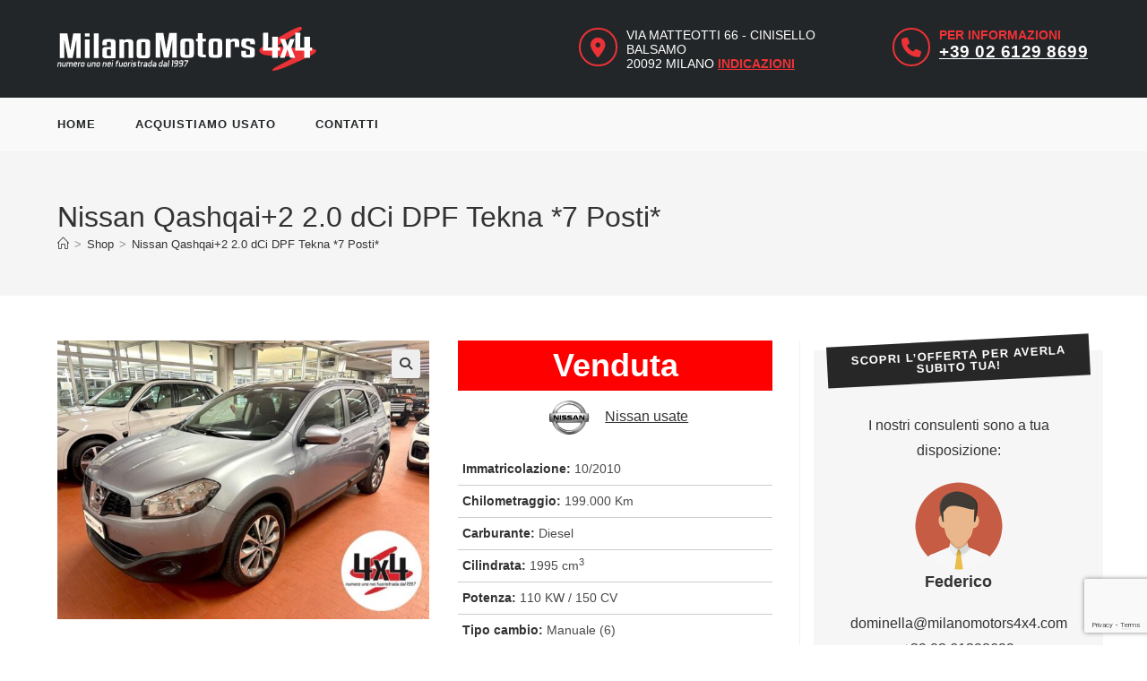

--- FILE ---
content_type: text/html; charset=UTF-8
request_url: https://www.milanomotors4x4.com/usate/nissan/qashqai2-2-0-dci-dpf-tekna-7-posti/
body_size: 25167
content:
<!DOCTYPE html>
<html class="html" lang="it-IT">
<head>
	<meta charset="UTF-8">
<script>
var gform;gform||(document.addEventListener("gform_main_scripts_loaded",function(){gform.scriptsLoaded=!0}),document.addEventListener("gform/theme/scripts_loaded",function(){gform.themeScriptsLoaded=!0}),window.addEventListener("DOMContentLoaded",function(){gform.domLoaded=!0}),gform={domLoaded:!1,scriptsLoaded:!1,themeScriptsLoaded:!1,isFormEditor:()=>"function"==typeof InitializeEditor,callIfLoaded:function(o){return!(!gform.domLoaded||!gform.scriptsLoaded||!gform.themeScriptsLoaded&&!gform.isFormEditor()||(gform.isFormEditor()&&console.warn("The use of gform.initializeOnLoaded() is deprecated in the form editor context and will be removed in Gravity Forms 3.1."),o(),0))},initializeOnLoaded:function(o){gform.callIfLoaded(o)||(document.addEventListener("gform_main_scripts_loaded",()=>{gform.scriptsLoaded=!0,gform.callIfLoaded(o)}),document.addEventListener("gform/theme/scripts_loaded",()=>{gform.themeScriptsLoaded=!0,gform.callIfLoaded(o)}),window.addEventListener("DOMContentLoaded",()=>{gform.domLoaded=!0,gform.callIfLoaded(o)}))},hooks:{action:{},filter:{}},addAction:function(o,r,e,t){gform.addHook("action",o,r,e,t)},addFilter:function(o,r,e,t){gform.addHook("filter",o,r,e,t)},doAction:function(o){gform.doHook("action",o,arguments)},applyFilters:function(o){return gform.doHook("filter",o,arguments)},removeAction:function(o,r){gform.removeHook("action",o,r)},removeFilter:function(o,r,e){gform.removeHook("filter",o,r,e)},addHook:function(o,r,e,t,n){null==gform.hooks[o][r]&&(gform.hooks[o][r]=[]);var d=gform.hooks[o][r];null==n&&(n=r+"_"+d.length),gform.hooks[o][r].push({tag:n,callable:e,priority:t=null==t?10:t})},doHook:function(r,o,e){var t;if(e=Array.prototype.slice.call(e,1),null!=gform.hooks[r][o]&&((o=gform.hooks[r][o]).sort(function(o,r){return o.priority-r.priority}),o.forEach(function(o){"function"!=typeof(t=o.callable)&&(t=window[t]),"action"==r?t.apply(null,e):e[0]=t.apply(null,e)})),"filter"==r)return e[0]},removeHook:function(o,r,t,n){var e;null!=gform.hooks[o][r]&&(e=(e=gform.hooks[o][r]).filter(function(o,r,e){return!!(null!=n&&n!=o.tag||null!=t&&t!=o.priority)}),gform.hooks[o][r]=e)}});
</script>

	<link rel="profile" href="https://gmpg.org/xfn/11">

	<meta name='robots' content='index, follow, max-image-preview:large, max-snippet:-1, max-video-preview:-1' />
    <!-- Global site tag (gtag.js) - Google Analytics -->
    <script async src="https://www.googletagmanager.com/gtag/js?id=UA-158976509-1"></script>
    <script>
      window.dataLayer = window.dataLayer || []

      function gtag () {dataLayer.push(arguments)}

      gtag('js', new Date())

      gtag('config', 'UA-158976509-1')
    </script>

	<link rel="pingback" href="https://www.milanomotors4x4.com/xmlrpc.php">
<meta name="viewport" content="width=device-width, initial-scale=1">
	<!-- This site is optimized with the Yoast SEO plugin v26.7 - https://yoast.com/wordpress/plugins/seo/ -->
	<title>Nissan usata Qashqai+2 2.0 dCi DPF Tekna *7 Posti*</title>
	<meta name="description" content="Nissan Qashqai+2 2.0 dCi DPF – allestimento Tekna – 7 posti - volante multifunzione – euro 5A con dispositivo antiparticolato (FAP) – cerchi in lega da 18”" />
	<link rel="canonical" href="https://www.milanomotors4x4.com/usate/nissan/qashqai2-2-0-dci-dpf-tekna-7-posti/" />
	<meta property="og:locale" content="it_IT" />
	<meta property="og:type" content="product" />
	<meta property="og:title" content="Nissan usata Qashqai+2 2.0 dCi DPF Tekna *7 Posti*" />
	<meta property="og:description" content="Nissan Qashqai+2 2.0 dCi DPF – allestimento Tekna – 7 posti &#8211; volante multifunzione – euro 5A con dispositivo antiparticolato (FAP) – cerchi in lega da 18” – 206.775 km certificati e garantiti – vernice metallizzata &#8211; vernice metallizzata &#8211; specchietti elettrici *** TUTTE LE NOSTRE AUTO SONO SANIFICATE E IGIENIZZATE CON TRATTAMENTI DI VAPORE, OZONO E DISINFETTANTE/VIRUCIDA *** Garantita [&hellip;]" />
	<meta property="og:url" content="https://www.milanomotors4x4.com/usate/nissan/qashqai2-2-0-dci-dpf-tekna-7-posti/" />
	<meta property="og:site_name" content="Milano Motors 4x4" />
	<meta property="article:modified_time" content="2026-01-08T11:16:58+00:00" />
	<meta property="og:image" content="https://www.milanomotors4x4.com/wp-content/uploads/2022/12/18270217_O_63a4987ddbda7.jpg" />
	<meta property="og:image:width" content="1024" />
	<meta property="og:image:height" content="768" />
	<meta property="og:image:type" content="image/jpeg" />
	<meta name="twitter:card" content="summary_large_image" />
	<meta name="twitter:label1" content="Prezzo" />
	<meta name="twitter:data1" content="&euro;0,00" />
	<meta name="twitter:label2" content="Disponibilità" />
	<meta name="twitter:data2" content="Esaurito" />
	<script type="application/ld+json" class="yoast-schema-graph">{"@context":"https://schema.org","@graph":[{"@type":["WebPage","ItemPage"],"@id":"https://www.milanomotors4x4.com/usate/nissan/qashqai2-2-0-dci-dpf-tekna-7-posti/","url":"https://www.milanomotors4x4.com/usate/nissan/qashqai2-2-0-dci-dpf-tekna-7-posti/","name":"Nissan usata Qashqai+2 2.0 dCi DPF Tekna *7 Posti*","isPartOf":{"@id":"https://www.milanomotors4x4.com/#website"},"primaryImageOfPage":{"@id":"https://www.milanomotors4x4.com/usate/nissan/qashqai2-2-0-dci-dpf-tekna-7-posti/#primaryimage"},"image":{"@id":"https://www.milanomotors4x4.com/usate/nissan/qashqai2-2-0-dci-dpf-tekna-7-posti/#primaryimage"},"thumbnailUrl":"https://www.milanomotors4x4.com/wp-content/uploads/2022/12/18270217_O_63a4987ddbda7.jpg","breadcrumb":{"@id":"https://www.milanomotors4x4.com/usate/nissan/qashqai2-2-0-dci-dpf-tekna-7-posti/#breadcrumb"},"inLanguage":"it-IT","potentialAction":{"@type":"BuyAction","target":"https://www.milanomotors4x4.com/usate/nissan/qashqai2-2-0-dci-dpf-tekna-7-posti/"}},{"@type":"ImageObject","inLanguage":"it-IT","@id":"https://www.milanomotors4x4.com/usate/nissan/qashqai2-2-0-dci-dpf-tekna-7-posti/#primaryimage","url":"https://www.milanomotors4x4.com/wp-content/uploads/2022/12/18270217_O_63a4987ddbda7.jpg","contentUrl":"https://www.milanomotors4x4.com/wp-content/uploads/2022/12/18270217_O_63a4987ddbda7.jpg","width":1024,"height":768},{"@type":"BreadcrumbList","@id":"https://www.milanomotors4x4.com/usate/nissan/qashqai2-2-0-dci-dpf-tekna-7-posti/#breadcrumb","itemListElement":[{"@type":"ListItem","position":1,"name":"Home","item":"https://www.milanomotors4x4.com/"},{"@type":"ListItem","position":2,"name":"Nissan usate","item":"https://www.milanomotors4x4.com/usate/nissan/"},{"@type":"ListItem","position":3,"name":"Nissan Qashqai+2 2.0 dCi DPF Tekna *7 Posti*"}]},{"@type":"WebSite","@id":"https://www.milanomotors4x4.com/#website","url":"https://www.milanomotors4x4.com/","name":"Milano Motors 4x4","description":"","publisher":{"@id":"https://www.milanomotors4x4.com/#organization"},"potentialAction":[{"@type":"SearchAction","target":{"@type":"EntryPoint","urlTemplate":"https://www.milanomotors4x4.com/?s={search_term_string}"},"query-input":{"@type":"PropertyValueSpecification","valueRequired":true,"valueName":"search_term_string"}}],"inLanguage":"it-IT"},{"@type":"Organization","@id":"https://www.milanomotors4x4.com/#organization","name":"Milano Motors S.r.l. 4x4","url":"https://www.milanomotors4x4.com/","logo":{"@type":"ImageObject","inLanguage":"it-IT","@id":"https://www.milanomotors4x4.com/#/schema/logo/image/","url":"https://www.milanomotors4x4.com/wp-content/uploads/2019/12/milano-motors.svg","contentUrl":"https://www.milanomotors4x4.com/wp-content/uploads/2019/12/milano-motors.svg","width":1,"height":1,"caption":"Milano Motors S.r.l. 4x4"},"image":{"@id":"https://www.milanomotors4x4.com/#/schema/logo/image/"},"sameAs":["https://www.facebook.com/milanomotors4x4/"]}]}</script>
	<meta property="product:price:amount" content="0.00" />
	<meta property="product:price:currency" content="EUR" />
	<meta property="og:availability" content="out of stock" />
	<meta property="product:availability" content="out of stock" />
	<meta property="product:retailer_item_id" content="18270217" />
	<meta property="product:condition" content="new" />
	<!-- / Yoast SEO plugin. -->


<link rel='dns-prefetch' href='//cdn.iubenda.com' />
<link rel='dns-prefetch' href='//www.milanomotors4x4.com' />
<link rel="alternate" type="application/rss+xml" title="Milano Motors 4x4 &raquo; Feed" href="https://www.milanomotors4x4.com/feed/" />
<link rel="alternate" type="application/rss+xml" title="Milano Motors 4x4 &raquo; Feed dei commenti" href="https://www.milanomotors4x4.com/comments/feed/" />
<link rel="alternate" type="application/rss+xml" title="Milano Motors 4x4 &raquo; Nissan  Qashqai+2 2.0 dCi DPF Tekna *7 Posti* Feed dei commenti" href="https://www.milanomotors4x4.com/usate/nissan/qashqai2-2-0-dci-dpf-tekna-7-posti/feed/" />
<link rel="alternate" title="oEmbed (JSON)" type="application/json+oembed" href="https://www.milanomotors4x4.com/wp-json/oembed/1.0/embed?url=https%3A%2F%2Fwww.milanomotors4x4.com%2Fusate%2Fnissan%2Fqashqai2-2-0-dci-dpf-tekna-7-posti%2F" />
<link rel="alternate" title="oEmbed (XML)" type="text/xml+oembed" href="https://www.milanomotors4x4.com/wp-json/oembed/1.0/embed?url=https%3A%2F%2Fwww.milanomotors4x4.com%2Fusate%2Fnissan%2Fqashqai2-2-0-dci-dpf-tekna-7-posti%2F&#038;format=xml" />
<style id='wp-img-auto-sizes-contain-inline-css'>
img:is([sizes=auto i],[sizes^="auto," i]){contain-intrinsic-size:3000px 1500px}
/*# sourceURL=wp-img-auto-sizes-contain-inline-css */
</style>
<style id='wp-block-library-inline-css'>
:root{--wp-block-synced-color:#7a00df;--wp-block-synced-color--rgb:122,0,223;--wp-bound-block-color:var(--wp-block-synced-color);--wp-editor-canvas-background:#ddd;--wp-admin-theme-color:#007cba;--wp-admin-theme-color--rgb:0,124,186;--wp-admin-theme-color-darker-10:#006ba1;--wp-admin-theme-color-darker-10--rgb:0,107,160.5;--wp-admin-theme-color-darker-20:#005a87;--wp-admin-theme-color-darker-20--rgb:0,90,135;--wp-admin-border-width-focus:2px}@media (min-resolution:192dpi){:root{--wp-admin-border-width-focus:1.5px}}.wp-element-button{cursor:pointer}:root .has-very-light-gray-background-color{background-color:#eee}:root .has-very-dark-gray-background-color{background-color:#313131}:root .has-very-light-gray-color{color:#eee}:root .has-very-dark-gray-color{color:#313131}:root .has-vivid-green-cyan-to-vivid-cyan-blue-gradient-background{background:linear-gradient(135deg,#00d084,#0693e3)}:root .has-purple-crush-gradient-background{background:linear-gradient(135deg,#34e2e4,#4721fb 50%,#ab1dfe)}:root .has-hazy-dawn-gradient-background{background:linear-gradient(135deg,#faaca8,#dad0ec)}:root .has-subdued-olive-gradient-background{background:linear-gradient(135deg,#fafae1,#67a671)}:root .has-atomic-cream-gradient-background{background:linear-gradient(135deg,#fdd79a,#004a59)}:root .has-nightshade-gradient-background{background:linear-gradient(135deg,#330968,#31cdcf)}:root .has-midnight-gradient-background{background:linear-gradient(135deg,#020381,#2874fc)}:root{--wp--preset--font-size--normal:16px;--wp--preset--font-size--huge:42px}.has-regular-font-size{font-size:1em}.has-larger-font-size{font-size:2.625em}.has-normal-font-size{font-size:var(--wp--preset--font-size--normal)}.has-huge-font-size{font-size:var(--wp--preset--font-size--huge)}.has-text-align-center{text-align:center}.has-text-align-left{text-align:left}.has-text-align-right{text-align:right}.has-fit-text{white-space:nowrap!important}#end-resizable-editor-section{display:none}.aligncenter{clear:both}.items-justified-left{justify-content:flex-start}.items-justified-center{justify-content:center}.items-justified-right{justify-content:flex-end}.items-justified-space-between{justify-content:space-between}.screen-reader-text{border:0;clip-path:inset(50%);height:1px;margin:-1px;overflow:hidden;padding:0;position:absolute;width:1px;word-wrap:normal!important}.screen-reader-text:focus{background-color:#ddd;clip-path:none;color:#444;display:block;font-size:1em;height:auto;left:5px;line-height:normal;padding:15px 23px 14px;text-decoration:none;top:5px;width:auto;z-index:100000}html :where(.has-border-color){border-style:solid}html :where([style*=border-top-color]){border-top-style:solid}html :where([style*=border-right-color]){border-right-style:solid}html :where([style*=border-bottom-color]){border-bottom-style:solid}html :where([style*=border-left-color]){border-left-style:solid}html :where([style*=border-width]){border-style:solid}html :where([style*=border-top-width]){border-top-style:solid}html :where([style*=border-right-width]){border-right-style:solid}html :where([style*=border-bottom-width]){border-bottom-style:solid}html :where([style*=border-left-width]){border-left-style:solid}html :where(img[class*=wp-image-]){height:auto;max-width:100%}:where(figure){margin:0 0 1em}html :where(.is-position-sticky){--wp-admin--admin-bar--position-offset:var(--wp-admin--admin-bar--height,0px)}@media screen and (max-width:600px){html :where(.is-position-sticky){--wp-admin--admin-bar--position-offset:0px}}

/*# sourceURL=wp-block-library-inline-css */
</style><style id='global-styles-inline-css'>
:root{--wp--preset--aspect-ratio--square: 1;--wp--preset--aspect-ratio--4-3: 4/3;--wp--preset--aspect-ratio--3-4: 3/4;--wp--preset--aspect-ratio--3-2: 3/2;--wp--preset--aspect-ratio--2-3: 2/3;--wp--preset--aspect-ratio--16-9: 16/9;--wp--preset--aspect-ratio--9-16: 9/16;--wp--preset--color--black: #000000;--wp--preset--color--cyan-bluish-gray: #abb8c3;--wp--preset--color--white: #ffffff;--wp--preset--color--pale-pink: #f78da7;--wp--preset--color--vivid-red: #cf2e2e;--wp--preset--color--luminous-vivid-orange: #ff6900;--wp--preset--color--luminous-vivid-amber: #fcb900;--wp--preset--color--light-green-cyan: #7bdcb5;--wp--preset--color--vivid-green-cyan: #00d084;--wp--preset--color--pale-cyan-blue: #8ed1fc;--wp--preset--color--vivid-cyan-blue: #0693e3;--wp--preset--color--vivid-purple: #9b51e0;--wp--preset--gradient--vivid-cyan-blue-to-vivid-purple: linear-gradient(135deg,rgb(6,147,227) 0%,rgb(155,81,224) 100%);--wp--preset--gradient--light-green-cyan-to-vivid-green-cyan: linear-gradient(135deg,rgb(122,220,180) 0%,rgb(0,208,130) 100%);--wp--preset--gradient--luminous-vivid-amber-to-luminous-vivid-orange: linear-gradient(135deg,rgb(252,185,0) 0%,rgb(255,105,0) 100%);--wp--preset--gradient--luminous-vivid-orange-to-vivid-red: linear-gradient(135deg,rgb(255,105,0) 0%,rgb(207,46,46) 100%);--wp--preset--gradient--very-light-gray-to-cyan-bluish-gray: linear-gradient(135deg,rgb(238,238,238) 0%,rgb(169,184,195) 100%);--wp--preset--gradient--cool-to-warm-spectrum: linear-gradient(135deg,rgb(74,234,220) 0%,rgb(151,120,209) 20%,rgb(207,42,186) 40%,rgb(238,44,130) 60%,rgb(251,105,98) 80%,rgb(254,248,76) 100%);--wp--preset--gradient--blush-light-purple: linear-gradient(135deg,rgb(255,206,236) 0%,rgb(152,150,240) 100%);--wp--preset--gradient--blush-bordeaux: linear-gradient(135deg,rgb(254,205,165) 0%,rgb(254,45,45) 50%,rgb(107,0,62) 100%);--wp--preset--gradient--luminous-dusk: linear-gradient(135deg,rgb(255,203,112) 0%,rgb(199,81,192) 50%,rgb(65,88,208) 100%);--wp--preset--gradient--pale-ocean: linear-gradient(135deg,rgb(255,245,203) 0%,rgb(182,227,212) 50%,rgb(51,167,181) 100%);--wp--preset--gradient--electric-grass: linear-gradient(135deg,rgb(202,248,128) 0%,rgb(113,206,126) 100%);--wp--preset--gradient--midnight: linear-gradient(135deg,rgb(2,3,129) 0%,rgb(40,116,252) 100%);--wp--preset--font-size--small: 13px;--wp--preset--font-size--medium: 20px;--wp--preset--font-size--large: 36px;--wp--preset--font-size--x-large: 42px;--wp--preset--spacing--20: 0.44rem;--wp--preset--spacing--30: 0.67rem;--wp--preset--spacing--40: 1rem;--wp--preset--spacing--50: 1.5rem;--wp--preset--spacing--60: 2.25rem;--wp--preset--spacing--70: 3.38rem;--wp--preset--spacing--80: 5.06rem;--wp--preset--shadow--natural: 6px 6px 9px rgba(0, 0, 0, 0.2);--wp--preset--shadow--deep: 12px 12px 50px rgba(0, 0, 0, 0.4);--wp--preset--shadow--sharp: 6px 6px 0px rgba(0, 0, 0, 0.2);--wp--preset--shadow--outlined: 6px 6px 0px -3px rgb(255, 255, 255), 6px 6px rgb(0, 0, 0);--wp--preset--shadow--crisp: 6px 6px 0px rgb(0, 0, 0);}:where(.is-layout-flex){gap: 0.5em;}:where(.is-layout-grid){gap: 0.5em;}body .is-layout-flex{display: flex;}.is-layout-flex{flex-wrap: wrap;align-items: center;}.is-layout-flex > :is(*, div){margin: 0;}body .is-layout-grid{display: grid;}.is-layout-grid > :is(*, div){margin: 0;}:where(.wp-block-columns.is-layout-flex){gap: 2em;}:where(.wp-block-columns.is-layout-grid){gap: 2em;}:where(.wp-block-post-template.is-layout-flex){gap: 1.25em;}:where(.wp-block-post-template.is-layout-grid){gap: 1.25em;}.has-black-color{color: var(--wp--preset--color--black) !important;}.has-cyan-bluish-gray-color{color: var(--wp--preset--color--cyan-bluish-gray) !important;}.has-white-color{color: var(--wp--preset--color--white) !important;}.has-pale-pink-color{color: var(--wp--preset--color--pale-pink) !important;}.has-vivid-red-color{color: var(--wp--preset--color--vivid-red) !important;}.has-luminous-vivid-orange-color{color: var(--wp--preset--color--luminous-vivid-orange) !important;}.has-luminous-vivid-amber-color{color: var(--wp--preset--color--luminous-vivid-amber) !important;}.has-light-green-cyan-color{color: var(--wp--preset--color--light-green-cyan) !important;}.has-vivid-green-cyan-color{color: var(--wp--preset--color--vivid-green-cyan) !important;}.has-pale-cyan-blue-color{color: var(--wp--preset--color--pale-cyan-blue) !important;}.has-vivid-cyan-blue-color{color: var(--wp--preset--color--vivid-cyan-blue) !important;}.has-vivid-purple-color{color: var(--wp--preset--color--vivid-purple) !important;}.has-black-background-color{background-color: var(--wp--preset--color--black) !important;}.has-cyan-bluish-gray-background-color{background-color: var(--wp--preset--color--cyan-bluish-gray) !important;}.has-white-background-color{background-color: var(--wp--preset--color--white) !important;}.has-pale-pink-background-color{background-color: var(--wp--preset--color--pale-pink) !important;}.has-vivid-red-background-color{background-color: var(--wp--preset--color--vivid-red) !important;}.has-luminous-vivid-orange-background-color{background-color: var(--wp--preset--color--luminous-vivid-orange) !important;}.has-luminous-vivid-amber-background-color{background-color: var(--wp--preset--color--luminous-vivid-amber) !important;}.has-light-green-cyan-background-color{background-color: var(--wp--preset--color--light-green-cyan) !important;}.has-vivid-green-cyan-background-color{background-color: var(--wp--preset--color--vivid-green-cyan) !important;}.has-pale-cyan-blue-background-color{background-color: var(--wp--preset--color--pale-cyan-blue) !important;}.has-vivid-cyan-blue-background-color{background-color: var(--wp--preset--color--vivid-cyan-blue) !important;}.has-vivid-purple-background-color{background-color: var(--wp--preset--color--vivid-purple) !important;}.has-black-border-color{border-color: var(--wp--preset--color--black) !important;}.has-cyan-bluish-gray-border-color{border-color: var(--wp--preset--color--cyan-bluish-gray) !important;}.has-white-border-color{border-color: var(--wp--preset--color--white) !important;}.has-pale-pink-border-color{border-color: var(--wp--preset--color--pale-pink) !important;}.has-vivid-red-border-color{border-color: var(--wp--preset--color--vivid-red) !important;}.has-luminous-vivid-orange-border-color{border-color: var(--wp--preset--color--luminous-vivid-orange) !important;}.has-luminous-vivid-amber-border-color{border-color: var(--wp--preset--color--luminous-vivid-amber) !important;}.has-light-green-cyan-border-color{border-color: var(--wp--preset--color--light-green-cyan) !important;}.has-vivid-green-cyan-border-color{border-color: var(--wp--preset--color--vivid-green-cyan) !important;}.has-pale-cyan-blue-border-color{border-color: var(--wp--preset--color--pale-cyan-blue) !important;}.has-vivid-cyan-blue-border-color{border-color: var(--wp--preset--color--vivid-cyan-blue) !important;}.has-vivid-purple-border-color{border-color: var(--wp--preset--color--vivid-purple) !important;}.has-vivid-cyan-blue-to-vivid-purple-gradient-background{background: var(--wp--preset--gradient--vivid-cyan-blue-to-vivid-purple) !important;}.has-light-green-cyan-to-vivid-green-cyan-gradient-background{background: var(--wp--preset--gradient--light-green-cyan-to-vivid-green-cyan) !important;}.has-luminous-vivid-amber-to-luminous-vivid-orange-gradient-background{background: var(--wp--preset--gradient--luminous-vivid-amber-to-luminous-vivid-orange) !important;}.has-luminous-vivid-orange-to-vivid-red-gradient-background{background: var(--wp--preset--gradient--luminous-vivid-orange-to-vivid-red) !important;}.has-very-light-gray-to-cyan-bluish-gray-gradient-background{background: var(--wp--preset--gradient--very-light-gray-to-cyan-bluish-gray) !important;}.has-cool-to-warm-spectrum-gradient-background{background: var(--wp--preset--gradient--cool-to-warm-spectrum) !important;}.has-blush-light-purple-gradient-background{background: var(--wp--preset--gradient--blush-light-purple) !important;}.has-blush-bordeaux-gradient-background{background: var(--wp--preset--gradient--blush-bordeaux) !important;}.has-luminous-dusk-gradient-background{background: var(--wp--preset--gradient--luminous-dusk) !important;}.has-pale-ocean-gradient-background{background: var(--wp--preset--gradient--pale-ocean) !important;}.has-electric-grass-gradient-background{background: var(--wp--preset--gradient--electric-grass) !important;}.has-midnight-gradient-background{background: var(--wp--preset--gradient--midnight) !important;}.has-small-font-size{font-size: var(--wp--preset--font-size--small) !important;}.has-medium-font-size{font-size: var(--wp--preset--font-size--medium) !important;}.has-large-font-size{font-size: var(--wp--preset--font-size--large) !important;}.has-x-large-font-size{font-size: var(--wp--preset--font-size--x-large) !important;}
/*# sourceURL=global-styles-inline-css */
</style>

<style id='classic-theme-styles-inline-css'>
/*! This file is auto-generated */
.wp-block-button__link{color:#fff;background-color:#32373c;border-radius:9999px;box-shadow:none;text-decoration:none;padding:calc(.667em + 2px) calc(1.333em + 2px);font-size:1.125em}.wp-block-file__button{background:#32373c;color:#fff;text-decoration:none}
/*# sourceURL=/wp-includes/css/classic-themes.min.css */
</style>
<link rel='stylesheet' id='wp-components-css' href='https://www.milanomotors4x4.com/wp-includes/css/dist/components/style.min.css?ver=6.9' media='all' />
<link rel='stylesheet' id='wp-preferences-css' href='https://www.milanomotors4x4.com/wp-includes/css/dist/preferences/style.min.css?ver=6.9' media='all' />
<link rel='stylesheet' id='wp-block-editor-css' href='https://www.milanomotors4x4.com/wp-includes/css/dist/block-editor/style.min.css?ver=6.9' media='all' />
<link rel='stylesheet' id='popup-maker-block-library-style-css' href='https://www.milanomotors4x4.com/wp-content/plugins/popup-maker/dist/packages/block-library-style.css?ver=dbea705cfafe089d65f1' media='all' />
<link rel='stylesheet' id='mm-blocks-css' href='https://www.milanomotors4x4.com/wp-content/plugins/mm-custom-blocks/css/style.css?ver=1.0.1' media='all' />
<link rel='stylesheet' id='font-awesome-css' href='https://www.milanomotors4x4.com/wp-content/themes/oceanwp/assets/fonts/fontawesome/css/all.min.css?ver=6.7.2' media='all' />
<link rel='stylesheet' id='mm-widget-form-css' href='https://www.milanomotors4x4.com/wp-content/plugins/mm-widget-form/css/style.css?ver=1.0.0' media='all' />
<link rel='stylesheet' id='mm-woocommerce-css' href='https://www.milanomotors4x4.com/wp-content/plugins/mm-woocommerce/css/style.css?ver=1.0.0' media='all' />
<link rel='stylesheet' id='mm-slick-css' href='https://www.milanomotors4x4.com/wp-content/plugins/mm-woocommerce/vendor/slick/slick.css?ver=1.0.0' media='all' />
<link rel='stylesheet' id='mm-slick-theme-css' href='https://www.milanomotors4x4.com/wp-content/plugins/mm-woocommerce/vendor/slick/slick-theme.css?ver=1.0.0' media='all' />
<link rel='stylesheet' id='photoswipe-css' href='https://www.milanomotors4x4.com/wp-content/plugins/woocommerce/assets/css/photoswipe/photoswipe.min.css?ver=10.4.3' media='all' />
<link rel='stylesheet' id='photoswipe-default-skin-css' href='https://www.milanomotors4x4.com/wp-content/plugins/woocommerce/assets/css/photoswipe/default-skin/default-skin.min.css?ver=10.4.3' media='all' />
<style id='woocommerce-inline-inline-css'>
.woocommerce form .form-row .required { visibility: visible; }
/*# sourceURL=woocommerce-inline-inline-css */
</style>
<link rel='stylesheet' id='brands-styles-css' href='https://www.milanomotors4x4.com/wp-content/plugins/woocommerce/assets/css/brands.css?ver=10.4.3' media='all' />
<link rel='stylesheet' id='oceanwp-woo-mini-cart-css' href='https://www.milanomotors4x4.com/wp-content/themes/oceanwp/assets/css/woo/woo-mini-cart.min.css?ver=6.9' media='all' />
<link rel='stylesheet' id='simple-line-icons-css' href='https://www.milanomotors4x4.com/wp-content/themes/oceanwp/assets/css/third/simple-line-icons.min.css?ver=2.4.0' media='all' />
<link rel='stylesheet' id='oceanwp-style-css' href='https://www.milanomotors4x4.com/wp-content/themes/oceanwp/assets/css/style.min.css?ver=1.0' media='all' />
<link rel='stylesheet' id='child-style-css' href='https://www.milanomotors4x4.com/wp-content/themes/oceanwp-child-theme/style.css?ver=6.9' media='all' />
<link rel='stylesheet' id='oceanwp-woocommerce-css' href='https://www.milanomotors4x4.com/wp-content/themes/oceanwp/assets/css/woo/woocommerce.min.css?ver=6.9' media='all' />
<link rel='stylesheet' id='oceanwp-woo-star-font-css' href='https://www.milanomotors4x4.com/wp-content/themes/oceanwp/assets/css/woo/woo-star-font.min.css?ver=6.9' media='all' />
<link rel='stylesheet' id='oceanwp-woo-floating-bar-css' href='https://www.milanomotors4x4.com/wp-content/themes/oceanwp/assets/css/woo/woo-floating-bar.min.css?ver=6.9' media='all' />
<link rel='stylesheet' id='oe-widgets-style-css' href='https://www.milanomotors4x4.com/wp-content/plugins/ocean-extra/assets/css/widgets.css?ver=6.9' media='all' />

<script  type="text/javascript" class=" _iub_cs_skip" id="iubenda-head-inline-scripts-0">
var _iub = _iub || [];
_iub.csConfiguration = {"askConsentAtCookiePolicyUpdate":true,"countryDetection":true,"enableLgpd":true,"enableUspr":true,"perPurposeConsent":true,"siteId":1803975,"whitelabel":false,"cookiePolicyId":83685926,"lang":"it", "banner":{ "acceptButtonDisplay":true,"closeButtonRejects":true,"customizeButtonDisplay":true,"explicitWithdrawal":true,"fontSizeBody":"16px","fontSizeCloseButton":"22px","listPurposes":true,"position":"float-top-center","rejectButtonDisplay":true,"showPurposesToggles":true }};

//# sourceURL=iubenda-head-inline-scripts-0
</script>
<script  type="text/javascript" class=" _iub_cs_skip" src="//cdn.iubenda.com/cs/gpp/stub.js?ver=3.12.5" id="iubenda-head-scripts-0-js"></script>
<script  type="text/javascript" charset="UTF-8" async="" class=" _iub_cs_skip" src="//cdn.iubenda.com/cs/iubenda_cs.js?ver=3.12.5" id="iubenda-head-scripts-1-js"></script>
<script src="https://www.milanomotors4x4.com/wp-includes/js/jquery/jquery.min.js?ver=3.7.1" id="jquery-core-js"></script>
<script src="https://www.milanomotors4x4.com/wp-includes/js/jquery/jquery-migrate.min.js?ver=3.4.1" id="jquery-migrate-js"></script>
<script src="https://www.milanomotors4x4.com/wp-content/plugins/woocommerce/assets/js/zoom/jquery.zoom.min.js?ver=1.7.21-wc.10.4.3" id="wc-zoom-js" defer data-wp-strategy="defer"></script>
<script src="https://www.milanomotors4x4.com/wp-content/plugins/woocommerce/assets/js/flexslider/jquery.flexslider.min.js?ver=2.7.2-wc.10.4.3" id="wc-flexslider-js" defer data-wp-strategy="defer"></script>
<script src="https://www.milanomotors4x4.com/wp-content/plugins/woocommerce/assets/js/photoswipe/photoswipe.min.js?ver=4.1.1-wc.10.4.3" id="wc-photoswipe-js" defer data-wp-strategy="defer"></script>
<script src="https://www.milanomotors4x4.com/wp-content/plugins/woocommerce/assets/js/photoswipe/photoswipe-ui-default.min.js?ver=4.1.1-wc.10.4.3" id="wc-photoswipe-ui-default-js" defer data-wp-strategy="defer"></script>
<script id="wc-single-product-js-extra">
var wc_single_product_params = {"i18n_required_rating_text":"Seleziona una valutazione","i18n_rating_options":["1 stella su 5","2 stelle su 5","3 stelle su 5","4 stelle su 5","5 stelle su 5"],"i18n_product_gallery_trigger_text":"Visualizza la galleria di immagini a schermo intero","review_rating_required":"yes","flexslider":{"rtl":false,"animation":"slide","smoothHeight":true,"directionNav":false,"controlNav":"thumbnails","slideshow":false,"animationSpeed":500,"animationLoop":false,"allowOneSlide":false},"zoom_enabled":"1","zoom_options":[],"photoswipe_enabled":"1","photoswipe_options":{"shareEl":false,"closeOnScroll":false,"history":false,"hideAnimationDuration":0,"showAnimationDuration":0},"flexslider_enabled":"1"};
//# sourceURL=wc-single-product-js-extra
</script>
<script src="https://www.milanomotors4x4.com/wp-content/plugins/woocommerce/assets/js/frontend/single-product.min.js?ver=10.4.3" id="wc-single-product-js" defer data-wp-strategy="defer"></script>
<script src="https://www.milanomotors4x4.com/wp-content/plugins/woocommerce/assets/js/jquery-blockui/jquery.blockUI.min.js?ver=2.7.0-wc.10.4.3" id="wc-jquery-blockui-js" defer data-wp-strategy="defer"></script>
<script src="https://www.milanomotors4x4.com/wp-content/plugins/woocommerce/assets/js/js-cookie/js.cookie.min.js?ver=2.1.4-wc.10.4.3" id="wc-js-cookie-js" defer data-wp-strategy="defer"></script>
<script id="woocommerce-js-extra">
var woocommerce_params = {"ajax_url":"/wp-admin/admin-ajax.php","wc_ajax_url":"/?wc-ajax=%%endpoint%%","i18n_password_show":"Mostra password","i18n_password_hide":"Nascondi password"};
//# sourceURL=woocommerce-js-extra
</script>
<script src="https://www.milanomotors4x4.com/wp-content/plugins/woocommerce/assets/js/frontend/woocommerce.min.js?ver=10.4.3" id="woocommerce-js" defer data-wp-strategy="defer"></script>
<script id="wc-cart-fragments-js-extra">
var wc_cart_fragments_params = {"ajax_url":"/wp-admin/admin-ajax.php","wc_ajax_url":"/?wc-ajax=%%endpoint%%","cart_hash_key":"wc_cart_hash_3d5a767831c431f43edbed695bde1057","fragment_name":"wc_fragments_3d5a767831c431f43edbed695bde1057","request_timeout":"5000"};
//# sourceURL=wc-cart-fragments-js-extra
</script>
<script src="https://www.milanomotors4x4.com/wp-content/plugins/woocommerce/assets/js/frontend/cart-fragments.min.js?ver=10.4.3" id="wc-cart-fragments-js" defer data-wp-strategy="defer"></script>
<link rel="https://api.w.org/" href="https://www.milanomotors4x4.com/wp-json/" /><link rel="alternate" title="JSON" type="application/json" href="https://www.milanomotors4x4.com/wp-json/wp/v2/product/7899" /><link rel="EditURI" type="application/rsd+xml" title="RSD" href="https://www.milanomotors4x4.com/xmlrpc.php?rsd" />
<link rel="apple-touch-icon" sizes="180x180" href="https://www.milanomotors4x4.com/apple-touch-icon.png">
<link rel="icon" type="image/png" sizes="32x32" href="https://www.milanomotors4x4.com/favicon-32x32.png">
<link rel="icon" type="image/png" sizes="16x16" href="https://www.milanomotors4x4.com/favicon-16x16.png">
<link rel="manifest" href="https://www.milanomotors4x4.com/site.webmanifest">
<link rel="mask-icon" href="https://www.milanomotors4x4.com/safari-pinned-tab.svg" color="#5bbad5">
<meta name="msapplication-TileColor" content="#da532c">
<meta name="theme-color" content="#ffffff">
	<noscript><style>.woocommerce-product-gallery{ opacity: 1 !important; }</style></noscript>
	<!-- OceanWP CSS -->
<style type="text/css">
/* Colors */.woocommerce-MyAccount-navigation ul li a:before,.woocommerce-checkout .woocommerce-info a,.woocommerce-checkout #payment ul.payment_methods .wc_payment_method>input[type=radio]:first-child:checked+label:before,.woocommerce-checkout #payment .payment_method_paypal .about_paypal,.woocommerce ul.products li.product li.category a:hover,.woocommerce ul.products li.product .button:hover,.woocommerce ul.products li.product .product-inner .added_to_cart:hover,.product_meta .posted_in a:hover,.product_meta .tagged_as a:hover,.woocommerce div.product .woocommerce-tabs ul.tabs li a:hover,.woocommerce div.product .woocommerce-tabs ul.tabs li.active a,.woocommerce .oceanwp-grid-list a.active,.woocommerce .oceanwp-grid-list a:hover,.woocommerce .oceanwp-off-canvas-filter:hover,.widget_shopping_cart ul.cart_list li .owp-grid-wrap .owp-grid a.remove:hover,.widget_product_categories li a:hover ~ .count,.widget_layered_nav li a:hover ~ .count,.woocommerce ul.products li.product:not(.product-category) .woo-entry-buttons li a:hover,a:hover,a.light:hover,.theme-heading .text::before,.theme-heading .text::after,#top-bar-content >a:hover,#top-bar-social li.oceanwp-email a:hover,#site-navigation-wrap .dropdown-menu >li >a:hover,#site-header.medium-header #medium-searchform button:hover,.oceanwp-mobile-menu-icon a:hover,.blog-entry.post .blog-entry-header .entry-title a:hover,.blog-entry.post .blog-entry-readmore a:hover,.blog-entry.thumbnail-entry .blog-entry-category a,ul.meta li a:hover,.dropcap,.single nav.post-navigation .nav-links .title,body .related-post-title a:hover,body #wp-calendar caption,body .contact-info-widget.default i,body .contact-info-widget.big-icons i,body .custom-links-widget .oceanwp-custom-links li a:hover,body .custom-links-widget .oceanwp-custom-links li a:hover:before,body .posts-thumbnails-widget li a:hover,body .social-widget li.oceanwp-email a:hover,.comment-author .comment-meta .comment-reply-link,#respond #cancel-comment-reply-link:hover,#footer-widgets .footer-box a:hover,#footer-bottom a:hover,#footer-bottom #footer-bottom-menu a:hover,.sidr a:hover,.sidr-class-dropdown-toggle:hover,.sidr-class-menu-item-has-children.active >a,.sidr-class-menu-item-has-children.active >a >.sidr-class-dropdown-toggle,input[type=checkbox]:checked:before{color:#ed3237}.woocommerce .oceanwp-grid-list a.active .owp-icon use,.woocommerce .oceanwp-grid-list a:hover .owp-icon use,.single nav.post-navigation .nav-links .title .owp-icon use,.blog-entry.post .blog-entry-readmore a:hover .owp-icon use,body .contact-info-widget.default .owp-icon use,body .contact-info-widget.big-icons .owp-icon use{stroke:#ed3237}.woocommerce div.product div.images .open-image,.wcmenucart-details.count,.woocommerce-message a,.woocommerce-error a,.woocommerce-info a,.woocommerce .widget_price_filter .ui-slider .ui-slider-handle,.woocommerce .widget_price_filter .ui-slider .ui-slider-range,.owp-product-nav li a.owp-nav-link:hover,.woocommerce div.product.owp-tabs-layout-vertical .woocommerce-tabs ul.tabs li a:after,.woocommerce .widget_product_categories li.current-cat >a ~ .count,.woocommerce .widget_product_categories li.current-cat >a:before,.woocommerce .widget_layered_nav li.chosen a ~ .count,.woocommerce .widget_layered_nav li.chosen a:before,#owp-checkout-timeline .active .timeline-wrapper,.bag-style:hover .wcmenucart-cart-icon .wcmenucart-count,.show-cart .wcmenucart-cart-icon .wcmenucart-count,.woocommerce ul.products li.product:not(.product-category) .image-wrap .button,input[type="button"],input[type="reset"],input[type="submit"],button[type="submit"],.button,#site-navigation-wrap .dropdown-menu >li.btn >a >span,.thumbnail:hover i,.thumbnail:hover .link-post-svg-icon,.post-quote-content,.omw-modal .omw-close-modal,body .contact-info-widget.big-icons li:hover i,body .contact-info-widget.big-icons li:hover .owp-icon,body div.wpforms-container-full .wpforms-form input[type=submit],body div.wpforms-container-full .wpforms-form button[type=submit],body div.wpforms-container-full .wpforms-form .wpforms-page-button,.woocommerce-cart .wp-element-button,.woocommerce-checkout .wp-element-button,.wp-block-button__link{background-color:#ed3237}.current-shop-items-dropdown{border-top-color:#ed3237}.woocommerce div.product .woocommerce-tabs ul.tabs li.active a{border-bottom-color:#ed3237}.wcmenucart-details.count:before{border-color:#ed3237}.woocommerce ul.products li.product .button:hover{border-color:#ed3237}.woocommerce ul.products li.product .product-inner .added_to_cart:hover{border-color:#ed3237}.woocommerce div.product .woocommerce-tabs ul.tabs li.active a{border-color:#ed3237}.woocommerce .oceanwp-grid-list a.active{border-color:#ed3237}.woocommerce .oceanwp-grid-list a:hover{border-color:#ed3237}.woocommerce .oceanwp-off-canvas-filter:hover{border-color:#ed3237}.owp-product-nav li a.owp-nav-link:hover{border-color:#ed3237}.widget_shopping_cart_content .buttons .button:first-child:hover{border-color:#ed3237}.widget_shopping_cart ul.cart_list li .owp-grid-wrap .owp-grid a.remove:hover{border-color:#ed3237}.widget_product_categories li a:hover ~ .count{border-color:#ed3237}.woocommerce .widget_product_categories li.current-cat >a ~ .count{border-color:#ed3237}.woocommerce .widget_product_categories li.current-cat >a:before{border-color:#ed3237}.widget_layered_nav li a:hover ~ .count{border-color:#ed3237}.woocommerce .widget_layered_nav li.chosen a ~ .count{border-color:#ed3237}.woocommerce .widget_layered_nav li.chosen a:before{border-color:#ed3237}#owp-checkout-timeline.arrow .active .timeline-wrapper:before{border-top-color:#ed3237;border-bottom-color:#ed3237}#owp-checkout-timeline.arrow .active .timeline-wrapper:after{border-left-color:#ed3237;border-right-color:#ed3237}.bag-style:hover .wcmenucart-cart-icon .wcmenucart-count{border-color:#ed3237}.bag-style:hover .wcmenucart-cart-icon .wcmenucart-count:after{border-color:#ed3237}.show-cart .wcmenucart-cart-icon .wcmenucart-count{border-color:#ed3237}.show-cart .wcmenucart-cart-icon .wcmenucart-count:after{border-color:#ed3237}.woocommerce ul.products li.product:not(.product-category) .woo-product-gallery .active a{border-color:#ed3237}.woocommerce ul.products li.product:not(.product-category) .woo-product-gallery a:hover{border-color:#ed3237}.widget-title{border-color:#ed3237}blockquote{border-color:#ed3237}.wp-block-quote{border-color:#ed3237}#searchform-dropdown{border-color:#ed3237}.dropdown-menu .sub-menu{border-color:#ed3237}.blog-entry.large-entry .blog-entry-readmore a:hover{border-color:#ed3237}.oceanwp-newsletter-form-wrap input[type="email"]:focus{border-color:#ed3237}.social-widget li.oceanwp-email a:hover{border-color:#ed3237}#respond #cancel-comment-reply-link:hover{border-color:#ed3237}body .contact-info-widget.big-icons li:hover i{border-color:#ed3237}body .contact-info-widget.big-icons li:hover .owp-icon{border-color:#ed3237}#footer-widgets .oceanwp-newsletter-form-wrap input[type="email"]:focus{border-color:#ed3237}.woocommerce div.product div.images .open-image:hover,.woocommerce-error a:hover,.woocommerce-info a:hover,.woocommerce-message a:hover,.woocommerce-message a:focus,.woocommerce .button:focus,.woocommerce ul.products li.product:not(.product-category) .image-wrap .button:hover,input[type="button"]:hover,input[type="reset"]:hover,input[type="submit"]:hover,button[type="submit"]:hover,input[type="button"]:focus,input[type="reset"]:focus,input[type="submit"]:focus,button[type="submit"]:focus,.button:hover,.button:focus,#site-navigation-wrap .dropdown-menu >li.btn >a:hover >span,.post-quote-author,.omw-modal .omw-close-modal:hover,body div.wpforms-container-full .wpforms-form input[type=submit]:hover,body div.wpforms-container-full .wpforms-form button[type=submit]:hover,body div.wpforms-container-full .wpforms-form .wpforms-page-button:hover,.woocommerce-cart .wp-element-button:hover,.woocommerce-checkout .wp-element-button:hover,.wp-block-button__link:hover{background-color:#b22525}a:hover{color:#ed3237}a:hover .owp-icon use{stroke:#ed3237}body .theme-button,body input[type="submit"],body button[type="submit"],body button,body .button,body div.wpforms-container-full .wpforms-form input[type=submit],body div.wpforms-container-full .wpforms-form button[type=submit],body div.wpforms-container-full .wpforms-form .wpforms-page-button,.woocommerce-cart .wp-element-button,.woocommerce-checkout .wp-element-button,.wp-block-button__link{border-color:#ffffff}body .theme-button:hover,body input[type="submit"]:hover,body button[type="submit"]:hover,body button:hover,body .button:hover,body div.wpforms-container-full .wpforms-form input[type=submit]:hover,body div.wpforms-container-full .wpforms-form input[type=submit]:active,body div.wpforms-container-full .wpforms-form button[type=submit]:hover,body div.wpforms-container-full .wpforms-form button[type=submit]:active,body div.wpforms-container-full .wpforms-form .wpforms-page-button:hover,body div.wpforms-container-full .wpforms-form .wpforms-page-button:active,.woocommerce-cart .wp-element-button:hover,.woocommerce-checkout .wp-element-button:hover,.wp-block-button__link:hover{border-color:#ffffff}/* OceanWP Style Settings CSS */.theme-button,input[type="submit"],button[type="submit"],button,.button,body div.wpforms-container-full .wpforms-form input[type=submit],body div.wpforms-container-full .wpforms-form button[type=submit],body div.wpforms-container-full .wpforms-form .wpforms-page-button{border-style:solid}.theme-button,input[type="submit"],button[type="submit"],button,.button,body div.wpforms-container-full .wpforms-form input[type=submit],body div.wpforms-container-full .wpforms-form button[type=submit],body div.wpforms-container-full .wpforms-form .wpforms-page-button{border-width:1px}form input[type="text"],form input[type="password"],form input[type="email"],form input[type="url"],form input[type="date"],form input[type="month"],form input[type="time"],form input[type="datetime"],form input[type="datetime-local"],form input[type="week"],form input[type="number"],form input[type="search"],form input[type="tel"],form input[type="color"],form select,form textarea,.woocommerce .woocommerce-checkout .select2-container--default .select2-selection--single{border-style:solid}body div.wpforms-container-full .wpforms-form input[type=date],body div.wpforms-container-full .wpforms-form input[type=datetime],body div.wpforms-container-full .wpforms-form input[type=datetime-local],body div.wpforms-container-full .wpforms-form input[type=email],body div.wpforms-container-full .wpforms-form input[type=month],body div.wpforms-container-full .wpforms-form input[type=number],body div.wpforms-container-full .wpforms-form input[type=password],body div.wpforms-container-full .wpforms-form input[type=range],body div.wpforms-container-full .wpforms-form input[type=search],body div.wpforms-container-full .wpforms-form input[type=tel],body div.wpforms-container-full .wpforms-form input[type=text],body div.wpforms-container-full .wpforms-form input[type=time],body div.wpforms-container-full .wpforms-form input[type=url],body div.wpforms-container-full .wpforms-form input[type=week],body div.wpforms-container-full .wpforms-form select,body div.wpforms-container-full .wpforms-form textarea{border-style:solid}form input[type="text"],form input[type="password"],form input[type="email"],form input[type="url"],form input[type="date"],form input[type="month"],form input[type="time"],form input[type="datetime"],form input[type="datetime-local"],form input[type="week"],form input[type="number"],form input[type="search"],form input[type="tel"],form input[type="color"],form select,form textarea{border-radius:3px}body div.wpforms-container-full .wpforms-form input[type=date],body div.wpforms-container-full .wpforms-form input[type=datetime],body div.wpforms-container-full .wpforms-form input[type=datetime-local],body div.wpforms-container-full .wpforms-form input[type=email],body div.wpforms-container-full .wpforms-form input[type=month],body div.wpforms-container-full .wpforms-form input[type=number],body div.wpforms-container-full .wpforms-form input[type=password],body div.wpforms-container-full .wpforms-form input[type=range],body div.wpforms-container-full .wpforms-form input[type=search],body div.wpforms-container-full .wpforms-form input[type=tel],body div.wpforms-container-full .wpforms-form input[type=text],body div.wpforms-container-full .wpforms-form input[type=time],body div.wpforms-container-full .wpforms-form input[type=url],body div.wpforms-container-full .wpforms-form input[type=week],body div.wpforms-container-full .wpforms-form select,body div.wpforms-container-full .wpforms-form textarea{border-radius:3px}/* Header */#site-header.medium-header .top-header-wrap,.is-sticky #site-header.medium-header.is-transparent .top-header-wrap,#searchform-header-replace{background-color:#232628}#site-header.has-header-media .overlay-header-media{background-color:rgba(0,0,0,0.5)}@media (max-width:480px){#site-logo #site-logo-inner a img,#site-header.center-header #site-navigation-wrap .middle-site-logo a img{max-width:200px}}#site-logo a.site-logo-text{color:#ffffff}#site-navigation-wrap .dropdown-menu >li >a,.oceanwp-mobile-menu-icon a,#searchform-header-replace-close{color:#232628}#site-navigation-wrap .dropdown-menu >li >a .owp-icon use,.oceanwp-mobile-menu-icon a .owp-icon use,#searchform-header-replace-close .owp-icon use{stroke:#232628}#site-navigation-wrap .dropdown-menu >li >a:hover,.oceanwp-mobile-menu-icon a:hover,#searchform-header-replace-close:hover{color:#ffffff}#site-navigation-wrap .dropdown-menu >li >a:hover .owp-icon use,.oceanwp-mobile-menu-icon a:hover .owp-icon use,#searchform-header-replace-close:hover .owp-icon use{stroke:#ffffff}#site-navigation-wrap .dropdown-menu >.current-menu-item >a,#site-navigation-wrap .dropdown-menu >.current-menu-ancestor >a,#site-navigation-wrap .dropdown-menu >.current-menu-item >a:hover,#site-navigation-wrap .dropdown-menu >.current-menu-ancestor >a:hover{color:#232628}#site-navigation-wrap .dropdown-menu >li >a:hover,#site-navigation-wrap .dropdown-menu >li.sfHover >a{background-color:#ed3237}.oceanwp-social-menu ul li a,.oceanwp-social-menu .colored ul li a,.oceanwp-social-menu .minimal ul li a,.oceanwp-social-menu .dark ul li a{font-size:15px}.oceanwp-social-menu ul li a .owp-icon,.oceanwp-social-menu .colored ul li a .owp-icon,.oceanwp-social-menu .minimal ul li a .owp-icon,.oceanwp-social-menu .dark ul li a .owp-icon{width:15px;height:15px}/* Topbar */#top-bar-wrap,.oceanwp-top-bar-sticky{background-color:#232628}#top-bar-wrap{border-color:#595959}/* Blog CSS */.ocean-single-post-header ul.meta-item li a:hover{color:#333333}/* Footer Widgets */#footer-widgets .footer-box a:hover,#footer-widgets a:hover{color:#ed3237}/* Footer Copyright */#footer-bottom a:hover,#footer-bottom #footer-bottom-menu a:hover{color:#ed3237}/* WooCommerce */.owp-floating-bar form.cart .quantity .minus:hover,.owp-floating-bar form.cart .quantity .plus:hover{color:#ffffff}#owp-checkout-timeline .timeline-step{color:#cccccc}#owp-checkout-timeline .timeline-step{border-color:#cccccc}/* Typography */body{font-size:14px;line-height:1.8}h1,h2,h3,h4,h5,h6,.theme-heading,.widget-title,.oceanwp-widget-recent-posts-title,.comment-reply-title,.entry-title,.sidebar-box .widget-title{line-height:1.4}h1{font-size:23px;line-height:1.4}h2{font-size:20px;line-height:1.4}h3{font-size:18px;line-height:1.4}h4{font-size:17px;line-height:1.4}h5{font-size:14px;line-height:1.4}h6{font-size:15px;line-height:1.4}.page-header .page-header-title,.page-header.background-image-page-header .page-header-title{font-size:32px;line-height:1.4}.page-header .page-subheading{font-size:15px;line-height:1.8}.site-breadcrumbs,.site-breadcrumbs a{font-size:13px;line-height:1.4}#top-bar-content,#top-bar-social-alt{font-size:12px;line-height:1.8}#site-logo a.site-logo-text{font-size:24px;line-height:1.8}.dropdown-menu ul li a.menu-link,#site-header.full_screen-header .fs-dropdown-menu ul.sub-menu li a{font-size:12px;line-height:1.2;letter-spacing:.6px}.sidr-class-dropdown-menu li a,a.sidr-class-toggle-sidr-close,#mobile-dropdown ul li a,body #mobile-fullscreen ul li a{font-size:15px;line-height:1.8}.blog-entry.post .blog-entry-header .entry-title a{font-size:24px;line-height:1.4}.ocean-single-post-header .single-post-title{font-size:34px;line-height:1.4;letter-spacing:.6px}.ocean-single-post-header ul.meta-item li,.ocean-single-post-header ul.meta-item li a{font-size:13px;line-height:1.4;letter-spacing:.6px}.ocean-single-post-header .post-author-name,.ocean-single-post-header .post-author-name a{font-size:14px;line-height:1.4;letter-spacing:.6px}.ocean-single-post-header .post-author-description{font-size:12px;line-height:1.4;letter-spacing:.6px}.single-post .entry-title{line-height:1.4;letter-spacing:.6px}.single-post ul.meta li,.single-post ul.meta li a{font-size:14px;line-height:1.4;letter-spacing:.6px}.sidebar-box .widget-title,.sidebar-box.widget_block .wp-block-heading{font-size:13px;line-height:1;letter-spacing:1px}#footer-widgets .footer-box .widget-title{font-size:13px;line-height:1;letter-spacing:1px}#footer-bottom #copyright{font-size:12px;line-height:1}#footer-bottom #footer-bottom-menu{font-size:12px;line-height:1}.woocommerce-store-notice.demo_store{line-height:2;letter-spacing:1.5px}.demo_store .woocommerce-store-notice__dismiss-link{line-height:2;letter-spacing:1.5px}.woocommerce ul.products li.product li.title h2,.woocommerce ul.products li.product li.title a{font-size:14px;line-height:1.5}.woocommerce ul.products li.product li.category,.woocommerce ul.products li.product li.category a{font-size:12px;line-height:1}.woocommerce ul.products li.product .price{font-size:18px;line-height:1}.woocommerce ul.products li.product .button,.woocommerce ul.products li.product .product-inner .added_to_cart{font-size:12px;line-height:1.5;letter-spacing:1px}.woocommerce ul.products li.owp-woo-cond-notice span,.woocommerce ul.products li.owp-woo-cond-notice a{font-size:16px;line-height:1;letter-spacing:1px;font-weight:600;text-transform:capitalize}.woocommerce div.product .product_title{font-size:24px;line-height:1.4;letter-spacing:.6px}.woocommerce div.product p.price{font-size:36px;line-height:1}.woocommerce .owp-btn-normal .summary form button.button,.woocommerce .owp-btn-big .summary form button.button,.woocommerce .owp-btn-very-big .summary form button.button{font-size:12px;line-height:1.5;letter-spacing:1px;text-transform:uppercase}.woocommerce div.owp-woo-single-cond-notice span,.woocommerce div.owp-woo-single-cond-notice a{font-size:18px;line-height:2;letter-spacing:1.5px;font-weight:600;text-transform:capitalize}.ocean-preloader--active .preloader-after-content{font-size:20px;line-height:1.8;letter-spacing:.6px}
</style><link rel='stylesheet' id='wc-blocks-style-css' href='https://www.milanomotors4x4.com/wp-content/plugins/woocommerce/assets/client/blocks/wc-blocks.css?ver=wc-10.4.3' media='all' />
</head>

<body class="wp-singular product-template-default single single-product postid-7899 wp-custom-logo wp-embed-responsive wp-theme-oceanwp wp-child-theme-oceanwp-child-theme theme-oceanwp woocommerce woocommerce-page woocommerce-no-js oceanwp-theme dropdown-mobile medium-header-style default-breakpoint has-sidebar content-right-sidebar has-topbar has-breadcrumbs account-original-style" itemscope="itemscope" itemtype="https://schema.org/WebPage">

	
	
	<div id="outer-wrap" class="site clr">

		<a class="skip-link screen-reader-text" href="#main">Salta al contenuto</a>

		
		<div id="wrap" class="clr">

			

<div id="top-bar-wrap" class="clr">

	<div id="top-bar" class="clr container">

		
		<div id="top-bar-inner" class="clr">

			
	<div id="top-bar-content" class="clr has-content top-bar-left">

		
		
			
				<span class="topbar-content">

					<a href="tel:+390261298699" class="top-bar-phone"><i class="fas fa-phone-alt"></i> +39 02 6129 8699</a>
				</span>

				
	</div><!-- #top-bar-content -->



		</div><!-- #top-bar-inner -->

		
	</div><!-- #top-bar -->

</div><!-- #top-bar-wrap -->


			
<header id="site-header" class="medium-header hidden-menu clr" data-height="74" itemscope="itemscope" itemtype="https://schema.org/WPHeader" role="banner">

	
		

<div id="site-header-inner" class="clr">

	
		<div class="top-header-wrap clr">
			<div class="container clr">
				<div class="top-header-inner clr">

					
						<div class="top-col clr col-1 logo-col">

							

<div id="site-logo" class="clr" itemscope itemtype="https://schema.org/Brand" >

	
	<div id="site-logo-inner" class="clr">

		<a href="https://www.milanomotors4x4.com/" class="custom-logo-link" rel="home"><img src="https://www.milanomotors4x4.com/wp-content/uploads/2019/12/milano-motors.svg" class="custom-logo" alt="Milano Motors 4x4" decoding="async" /></a>
	</div><!-- #site-logo-inner -->

	
	
</div><!-- #site-logo -->


						</div>

					
						<div class="top-col clr col-2 contacts-col">

							
<div class="header-contacts">
	<div class="contacts-inner">
		<div class="phone contact-block">
			<div>
				Per informazioni<br>
				<a href="tel:+390261298699" target="_blank" rel="nofollow">+39 02 6129 8699</a>
			</div>
		</div>
		<div class="address contact-block">
			<div>
				Via Matteotti 66 - Cinisello Balsamo<br>
				20092 Milano <a href="https://maps.google.com/?q=45.5514747+9.23411120000003" target="_blank" rel="nofollow">Indicazioni</a>
			</div>
		</div>
	</div>
</div>


						</div>

									</div>
			</div>
		</div>

	
	<div class="bottom-header-wrap clr">

					<div id="site-navigation-wrap" class="clr left-menu">
			
			
							<div class="container clr">
				
			<nav id="site-navigation" class="navigation main-navigation clr" itemscope="itemscope" itemtype="https://schema.org/SiteNavigationElement" role="navigation" >

				<ul id="menu-main-menu" class="main-menu dropdown-menu sf-menu"><li id="menu-item-315" class="menu-item menu-item-type-post_type menu-item-object-page menu-item-home menu-item-315"><a href="https://www.milanomotors4x4.com/" class="menu-link"><span class="text-wrap">Home</span></a></li><li id="menu-item-733" class="menu-item menu-item-type-post_type menu-item-object-page menu-item-733"><a href="https://www.milanomotors4x4.com/vendo-auto-usata/" class="menu-link"><span class="text-wrap">Acquistiamo usato</span></a></li><li id="menu-item-723" class="menu-item menu-item-type-post_type menu-item-object-page menu-item-723"><a href="https://www.milanomotors4x4.com/acquisto-auto-usate/" class="menu-link"><span class="text-wrap">Contatti</span></a></li>
			<li class="woo-menu-icon wcmenucart-toggle-drop_down toggle-cart-widget">
													<div class="current-shop-items-dropdown owp-mini-cart clr">
						<div class="current-shop-items-inner clr">
							<div class="widget woocommerce widget_shopping_cart"><div class="widget_shopping_cart_content"></div></div>						</div>
					</div>
							</li>

			</ul>
			</nav><!-- #site-navigation -->

							</div>
				
			
					</div><!-- #site-navigation-wrap -->
			
		
	
		
	
	<div class="oceanwp-mobile-menu-icon clr mobile-right">

		
		
		
		<a href="https://www.milanomotors4x4.com/#mobile-menu-toggle" class="mobile-menu"  aria-label="Menu mobile">
							<i class="fa fa-bars" aria-hidden="true"></i>
								<span class="oceanwp-text">Menu</span>
				<span class="oceanwp-close-text">Chiudi</span>
						</a>

		
		
		
	</div><!-- #oceanwp-mobile-menu-navbar -->

	

		
<div id="mobile-dropdown" class="clr" >

	<nav class="clr" itemscope="itemscope" itemtype="https://schema.org/SiteNavigationElement">

		<ul id="menu-main-menu-1" class="menu"><li class="menu-item menu-item-type-post_type menu-item-object-page menu-item-home menu-item-315"><a href="https://www.milanomotors4x4.com/">Home</a></li>
<li class="menu-item menu-item-type-post_type menu-item-object-page menu-item-733"><a href="https://www.milanomotors4x4.com/vendo-auto-usata/">Acquistiamo usato</a></li>
<li class="menu-item menu-item-type-post_type menu-item-object-page menu-item-723"><a href="https://www.milanomotors4x4.com/acquisto-auto-usate/">Contatti</a></li>

			<li class="woo-menu-icon wcmenucart-toggle-drop_down toggle-cart-widget">
													<div class="current-shop-items-dropdown owp-mini-cart clr">
						<div class="current-shop-items-inner clr">
							<div class="widget woocommerce widget_shopping_cart"><div class="widget_shopping_cart_content"></div></div>						</div>
					</div>
							</li>

			</ul>
	</nav>

</div>

	</div>

</div><!-- #site-header-inner -->


		
		
</header><!-- #site-header -->


			
			<div class="owp-floating-bar">
				<div class="container clr">
					<div class="left">
						<p class="selected">Selezionato:</p>
						<h2 class="entry-title" itemprop="name">Nissan Qashqai+2 2.0 dCi&hellip;</h2>
					</div>
											<div class="right">
							<div class="product_price">
								<p class="price">0</p>
							</div>
																		<p class="stock out-of-stock">Esaurito</p>
												</div>
										</div>
			</div>

			
			<main id="main" class="site-main clr"  role="main">

				

<header class="page-header">

	
	<div class="container clr page-header-inner">

		
		<h1 class="page-header-title clr" itemprop="headline">Nissan  Qashqai+2 2.0 dCi DPF Tekna *7 Posti*</h1>

			<div class="clr page-subheading">
	</div><!-- .page-subheading -->

	<nav role="navigation" aria-label="Breadcrumb" class="site-breadcrumbs clr position-"><ol class="trail-items" itemscope itemtype="http://schema.org/BreadcrumbList"><meta name="numberOfItems" content="3" /><meta name="itemListOrder" content="Ascending" /><li class="trail-item trail-begin" itemprop="itemListElement" itemscope itemtype="https://schema.org/ListItem"><a href="https://www.milanomotors4x4.com" rel="home" aria-label="Home" itemprop="item"><span itemprop="name"><i class=" icon-home" aria-hidden="true" role="img"></i><span class="breadcrumb-home has-icon">Home</span></span></a><span class="breadcrumb-sep">></span><meta itemprop="position" content="1" /></li><li class="trail-item" itemprop="itemListElement" itemscope itemtype="https://schema.org/ListItem"><a href="https://www.milanomotors4x4.com/negozio/" itemprop="item"><span itemprop="name">Shop</span></a><span class="breadcrumb-sep">></span><meta itemprop="position" content="2" /></li><li class="trail-item trail-end" itemprop="itemListElement" itemscope itemtype="https://schema.org/ListItem"><span itemprop="name"><a href="https://www.milanomotors4x4.com/usate/nissan/qashqai2-2-0-dci-dpf-tekna-7-posti/">Nissan  Qashqai+2 2.0 dCi DPF Tekna *7 Posti*</a></span><meta itemprop="position" content="3" /></li></ol></nav>
	</div><!-- .page-header-inner -->

	
	
</header><!-- .page-header -->


	

<div id="content-wrap" class="container clr">

	
	<div id="primary" class="content-area clr">

		
		<div id="content" class="clr site-content">

			
			<article class="entry-content entry clr">

					
			<div class="woocommerce-notices-wrapper"></div>
<div id="product-7899" class="entry has-media owp-thumbs-layout-horizontal owp-btn-normal owp-tabs-layout-horizontal has-no-thumbnails product type-product post-7899 status-publish first outofstock has-post-thumbnail product-type-simple">

	<div class="woocommerce-product-gallery woocommerce-product-gallery--with-images woocommerce-product-gallery--columns-4 images" data-columns="4" style="opacity: 0; transition: opacity .25s ease-in-out;">
		<figure class="woocommerce-product-gallery__wrapper">
		<div data-thumb="https://www.milanomotors4x4.com/wp-content/uploads/2022/12/18270217_O_63a4987ddbda7-100x100.jpg" data-thumb-alt="Nissan  Qashqai+2 2.0 dCi DPF Tekna *7 Posti*" data-thumb-srcset="https://www.milanomotors4x4.com/wp-content/uploads/2022/12/18270217_O_63a4987ddbda7-100x100.jpg 100w, https://www.milanomotors4x4.com/wp-content/uploads/2022/12/18270217_O_63a4987ddbda7-150x150.jpg 150w, https://www.milanomotors4x4.com/wp-content/uploads/2022/12/18270217_O_63a4987ddbda7-600x600.jpg 600w, https://www.milanomotors4x4.com/wp-content/uploads/2022/12/18270217_O_63a4987ddbda7-300x300.jpg 300w"  data-thumb-sizes="(max-width: 100px) 100vw, 100px" class="woocommerce-product-gallery__image"><a href="https://www.milanomotors4x4.com/wp-content/uploads/2022/12/18270217_O_63a4987ddbda7.jpg"><img width="600" height="450" src="https://www.milanomotors4x4.com/wp-content/uploads/2022/12/18270217_O_63a4987ddbda7-600x450.jpg" class="wp-post-image" alt="Nissan  Qashqai+2 2.0 dCi DPF Tekna *7 Posti*" data-caption="" data-src="https://www.milanomotors4x4.com/wp-content/uploads/2022/12/18270217_O_63a4987ddbda7.jpg" data-large_image="https://www.milanomotors4x4.com/wp-content/uploads/2022/12/18270217_O_63a4987ddbda7.jpg" data-large_image_width="1024" data-large_image_height="768" decoding="async" fetchpriority="high" srcset="https://www.milanomotors4x4.com/wp-content/uploads/2022/12/18270217_O_63a4987ddbda7-600x450.jpg 600w, https://www.milanomotors4x4.com/wp-content/uploads/2022/12/18270217_O_63a4987ddbda7-300x225.jpg 300w, https://www.milanomotors4x4.com/wp-content/uploads/2022/12/18270217_O_63a4987ddbda7-768x576.jpg 768w, https://www.milanomotors4x4.com/wp-content/uploads/2022/12/18270217_O_63a4987ddbda7-729x546.jpg 729w, https://www.milanomotors4x4.com/wp-content/uploads/2022/12/18270217_O_63a4987ddbda7.jpg 1024w" sizes="(max-width: 600px) 100vw, 600px" /></a></div>	</figure>
</div>
<a href="#" class="permuta-button">Permuta</a><a href="#" class="contacts-button">Contattaci</a>
		<div class="summary entry-summary">
			<p class="price"><span class="woocommerce-Price-amount amount">Venduta</span></p>
<div class="car-brand"><a href="https://www.milanomotors4x4.com/usate/nissan/"><img src="https://www.milanomotors4x4.com/wp-content/uploads/2020/01/nissan.png" width="60" height="40"><span class="brand-name">Nissan usate</span></a></div><ul class="info-list"><li><span class="info-label">Immatricolazione:</span> 10/2010</li><li><span class="info-label">Chilometraggio:</span> 199.000 Km</li><li><span class="info-label">Carburante:</span> Diesel</li><li><span class="info-label">Cilindrata:</span> 1995 cm<sup>3</sup></li><li><span class="info-label">Potenza:</span> 110 KW / 150 CV</li><li><span class="info-label">Tipo cambio:</span> Manuale (6)</li><li><span class="info-label">Colore interno:</span> Tessuto Nero</li><li><span class="info-label">Colore esterno:</span> Nero metallizzato</li></ul><div id="ppcp-recaptcha-v2-container" style="margin:20px 0;"></div>		</div>

		<div class="clear-after-summary clr"></div><div class="product-gallery-wrapper">    <div class="product-gallery">
		<div class="product-gallery-image"><a href="https://graphics.gestionaleauto.com/gonline_graphics/18270217_O_63a4987d622eb.jpg"><img data-lazy="https://graphics.gestionaleauto.com/gonline_graphics/18270217_O_63a4987d622eb.jpg" class="wp-post-image" alt="Dettaglio vettura"></a></div><div class="product-gallery-image"><a href="https://graphics.gestionaleauto.com/gonline_graphics/18270217_O_63a4987edaa0c.jpg"><img data-lazy="https://graphics.gestionaleauto.com/gonline_graphics/18270217_O_63a4987edaa0c.jpg" class="wp-post-image" alt="Dettaglio vettura"></a></div><div class="product-gallery-image"><a href="https://graphics.gestionaleauto.com/gonline_graphics/18270217_O_63a4987e668af.jpg"><img data-lazy="https://graphics.gestionaleauto.com/gonline_graphics/18270217_O_63a4987e668af.jpg" class="wp-post-image" alt="Dettaglio vettura"></a></div><div class="product-gallery-image"><a href="https://graphics.gestionaleauto.com/gonline_graphics/18270217_O_63a4987d9eda3.jpg"><img data-lazy="https://graphics.gestionaleauto.com/gonline_graphics/18270217_O_63a4987d9eda3.jpg" class="wp-post-image" alt="Dettaglio vettura"></a></div><div class="product-gallery-image"><a href="https://graphics.gestionaleauto.com/gonline_graphics/18270217_O_63a4987f23964.jpg"><img data-lazy="https://graphics.gestionaleauto.com/gonline_graphics/18270217_O_63a4987f23964.jpg" class="wp-post-image" alt="Dettaglio vettura"></a></div><div class="product-gallery-image"><a href="https://graphics.gestionaleauto.com/gonline_graphics/18270217_O_63a4987ea0602.jpg"><img data-lazy="https://graphics.gestionaleauto.com/gonline_graphics/18270217_O_63a4987ea0602.jpg" class="wp-post-image" alt="Dettaglio vettura"></a></div><div class="product-gallery-image"><a href="https://graphics.gestionaleauto.com/gonline_graphics/18270217_O_63a4987ca43c9.jpg"><img data-lazy="https://graphics.gestionaleauto.com/gonline_graphics/18270217_O_63a4987ca43c9.jpg" class="wp-post-image" alt="Dettaglio vettura"></a></div><div class="product-gallery-image"><a href="https://graphics.gestionaleauto.com/gonline_graphics/18270217_O_63a4987c6ad2b.jpg"><img data-lazy="https://graphics.gestionaleauto.com/gonline_graphics/18270217_O_63a4987c6ad2b.jpg" class="wp-post-image" alt="Dettaglio vettura"></a></div><div class="product-gallery-image"><a href="https://graphics.gestionaleauto.com/gonline_graphics/18270217_O_63a4987bee6e2.jpg"><img data-lazy="https://graphics.gestionaleauto.com/gonline_graphics/18270217_O_63a4987bee6e2.jpg" class="wp-post-image" alt="Dettaglio vettura"></a></div><div class="product-gallery-image"><a href="https://graphics.gestionaleauto.com/gonline_graphics/18270217_O_63a4987cde72a.jpg"><img data-lazy="https://graphics.gestionaleauto.com/gonline_graphics/18270217_O_63a4987cde72a.jpg" class="wp-post-image" alt="Dettaglio vettura"></a></div><div class="product-gallery-image"><a href="https://graphics.gestionaleauto.com/gonline_graphics/18270217_O_63a4987d290eb.jpg"><img data-lazy="https://graphics.gestionaleauto.com/gonline_graphics/18270217_O_63a4987d290eb.jpg" class="wp-post-image" alt="Dettaglio vettura"></a></div><div class="product-gallery-image"><a href="https://graphics.gestionaleauto.com/gonline_graphics/18270217_O_63a4987c33211.jpg"><img data-lazy="https://graphics.gestionaleauto.com/gonline_graphics/18270217_O_63a4987c33211.jpg" class="wp-post-image" alt="Dettaglio vettura"></a></div><div class="product-gallery-image"><a href="https://graphics.gestionaleauto.com/gonline_graphics/18270217_O_63a4987bb4b43.jpg"><img data-lazy="https://graphics.gestionaleauto.com/gonline_graphics/18270217_O_63a4987bb4b43.jpg" class="wp-post-image" alt="Dettaglio vettura"></a></div><div class="product-gallery-image"><a href="https://graphics.gestionaleauto.com/gonline_graphics/18270217_O_63a4987e24198.jpg"><img data-lazy="https://graphics.gestionaleauto.com/gonline_graphics/18270217_O_63a4987e24198.jpg" class="wp-post-image" alt="Dettaglio vettura"></a></div>    </div>
	</div><h2>Informazioni dettagliate</h2><hr><div class="additional-details"><ul class="additional-list"><li><span class="info-label">Classe emissione:</span> E5</li><li><span class="info-label">Emissioni:</span> 169.0 g/km</li><li><span class="info-label">Consumo urbano:</span> 8.3  l/100 Km</li><li><span class="info-label">Consumo extraurbano:</span> 5.5  l/100 Km</li><li><span class="info-label">Consumo combinato:</span> 6.5  l/100 Km</li><li><span class="info-label">Efficienza energetica:</span> 169.0 g/km</li></ul><ul class="additional-list"><li><span class="info-label">Peso:</span> 1628 Kg</li><li><span class="info-label">Cavalli fiscali:</span> 20</li><li><span class="info-label">Posti:</span> 7</li><li><span class="info-label">Porte:</span> 5</li><li><span class="info-label">Trazione:</span> anteriore</li><li><span class="info-label">Garanzia:</span> -</li></ul></div><h2>Accessori</h2><hr><ul class="optionals"><li>ABS</li><li>Airbag</li><li>Airbag laterali</li><li>Airbag Passeggero</li><li>Airbag testa</li><li>Alzacristalli elettrici</li><li>Autoradio</li><li>Bluetooth</li><li>Boardcomputer</li><li>Bracciolo</li><li>Cerchi in lega</li><li>Chiusura centralizzata</li><li>Chiusura centralizzata senza chiave</li><li>Chiusura centralizzata telecomandata</li><li>Climatizzatore</li><li>Climatizzatore automatico, 2 zone</li><li>Controllo automatico clima</li><li>Controllo trazione</li><li>Cruise Control</li><li>ESP</li><li>Fendinebbia</li><li>Filtro antiparticolato</li><li>Hill holder</li><li>Immobilizzatore elettronico</li><li>Isofix</li><li>Lettore CD</li><li>Marmitta catalitica</li><li>Monitoraggio pressione pneumatici</li><li>MP3</li><li>Sensore di luce</li><li>Sensore di pioggia</li><li>Sensori di parcheggio posteriori</li><li>Servosterzo</li><li>Sistema di visione notturna</li><li>Sound system</li><li>Specchietti laterali elettrici</li><li>Tetto panorama</li><li>Vetri oscurati</li><li>Volante in pelle</li><li>Volante multifunzione</li></ul>
	<h2>Descrizione</h2>

<p>Nissan Qashqai+2 2.0 dCi DPF – allestimento Tekna – 7 posti &#8211; volante multifunzione – euro 5A con dispositivo antiparticolato (FAP) – cerchi in lega da 18” – 206.775 km certificati e garantiti – vernice metallizzata &#8211; vernice metallizzata &#8211; specchietti elettrici</p>
<p>*** TUTTE LE NOSTRE AUTO SONO SANIFICATE E IGIENIZZATE CON TRATTAMENTI DI VAPORE, OZONO E DISINFETTANTE/VIRUCIDA ***</p>
<p>Garantita 12 mesi &#8211; finanziabile &#8211; permute &#8211; possibilità di estensione della garanzia con i leader del mercato &#8221;Opteven&#8221; e &#8221;Mapfre Warranty&#8221; &#8211; Milano Motors 4&#215;4 S.r.l. da più di 20 anni Numeri Uno Nei Fuoristrada con un&#8217; esposizione da più di 1.500 mq completamente coperti<br />
____________________________________</p>
<p>WWW.MILANOMOTORS4X4.COM<br />
____________________________________</p>
<p>100 SUV E FUORISTRADA USATI IN ESPOSIZIONE !!!</p>
<p>ACQUISTIAMO IL VOSTRO 4X4 USATO</p>
<p>DA OLTRE 20 ANNI I NUMERI UNO NEI FUORISTRADA<br />
____________________________________</p>
<p>I NOSTRI ORARI:</p>
<p>LUNEDI: 14.30 &#8211; 19.00</p>
<p>MARTEDI / VENERDI: 9.30 &#8211; 12.30 / 14.30 &#8211; 19.00</p>
<p>SABATO: 9.30 &#8211; 12.30 / 14.30 &#8211; 18.00</p>
<p>DOMENICA: Chiusi<br />
____________________________________</p>
<p>Le informazioni contenute nell&#8217;annuncio sono state compilate con ogni cura affinché fossero complete, tuttavia, a volte possono contenere errori e omissioni.<br />
Si prega pertanto di verificare, con i nostri consulenti dedicati, la corrispondenza dei dati descritti. L&#8217; annuncio non ha validità ai fini contrattuali.<br />
Milano Motors 4&#215;4 S.r.l. declina ogni responsabilità per eventuali involontarie incongruenze, che non rappresentano in alcun modo un impegno contrattuale.</p>

	<div class="woocommerce-tabs wc-tabs-wrapper">
		<ul class="tabs wc-tabs" role="tablist">
							<li role="presentation" class="contatti_tab" id="tab-title-contatti">
					<a href="#tab-contatti" role="tab" aria-controls="tab-contatti">
						Contattaci					</a>
				</li>
							<li role="presentation" class="permuta_tab" id="tab-title-permuta">
					<a href="#tab-permuta" role="tab" aria-controls="tab-permuta">
						Permuta					</a>
				</li>
					</ul>
					<div class="woocommerce-Tabs-panel woocommerce-Tabs-panel--contatti panel entry-content wc-tab" id="tab-contatti" role="tabpanel" aria-labelledby="tab-title-contatti">
				
                <div class='gf_browser_chrome gform_wrapper gform_legacy_markup_wrapper gform-theme--no-framework form-contacts_wrapper' data-form-theme='legacy' data-form-index='0' id='gform_wrapper_2' ><div id='gf_2' class='gform_anchor' tabindex='-1'></div><form method='post' enctype='multipart/form-data' target='gform_ajax_frame_2' id='gform_2' class='form-contacts' action='/usate/nissan/qashqai2-2-0-dci-dpf-tekna-7-posti/#gf_2' data-formid='2' novalidate> 
 <input type='hidden' class='gforms-pum' value='{"closepopup":false,"closedelay":0,"openpopup":false,"openpopup_id":0}' />
                        <div class='gform-body gform_body'><ul id='gform_fields_2' class='gform_fields top_label form_sublabel_below description_below validation_below'><li id="field_2_1" class="gfield gfield--type-text middle-width-field gfield_contains_required field_sublabel_below gfield--no-description field_description_below field_validation_below gfield_visibility_visible"  ><label class='gfield_label gform-field-label' for='input_2_1'>Nome e Cognome<span class="gfield_required"><span class="gfield_required gfield_required_asterisk">*</span></span></label><div class='ginput_container ginput_container_text'><input name='input_1' id='input_2_1' type='text' value='' class='medium'    placeholder='Nome e Cognome *' aria-required="true" aria-invalid="false"   /></div></li><li id="field_2_2" class="gfield gfield--type-email middle-width-field gfield_contains_required field_sublabel_below gfield--no-description field_description_below field_validation_below gfield_visibility_visible"  ><label class='gfield_label gform-field-label' for='input_2_2'>Email<span class="gfield_required"><span class="gfield_required gfield_required_asterisk">*</span></span></label><div class='ginput_container ginput_container_email'>
                            <input name='input_2' id='input_2_2' type='email' value='' class='medium'   placeholder='Email *' aria-required="true" aria-invalid="false"  />
                        </div></li><li id="field_2_3" class="gfield gfield--type-text middle-width-field gfield_contains_required field_sublabel_below gfield--no-description field_description_below field_validation_below gfield_visibility_visible"  ><label class='gfield_label gform-field-label' for='input_2_3'>Telefono<span class="gfield_required"><span class="gfield_required gfield_required_asterisk">*</span></span></label><div class='ginput_container ginput_container_text'><input name='input_3' id='input_2_3' type='text' value='' class='medium'    placeholder='Telefono *' aria-required="true" aria-invalid="false"   /></div></li><li id="field_2_4" class="gfield gfield--type-text middle-width-field field_sublabel_below gfield--no-description field_description_below field_validation_below gfield_visibility_visible"  ><label class='gfield_label gform-field-label' for='input_2_4'>Provincia</label><div class='ginput_container ginput_container_text'><input name='input_4' id='input_2_4' type='text' value='' class='medium'    placeholder='Provincia'  aria-invalid="false"   /></div></li><li id="field_2_5" class="gfield gfield--type-textarea gfield_contains_required field_sublabel_below gfield--no-description field_description_below field_validation_below gfield_visibility_visible"  ><label class='gfield_label gform-field-label' for='input_2_5'>Messaggio<span class="gfield_required"><span class="gfield_required gfield_required_asterisk">*</span></span></label><div class='ginput_container ginput_container_textarea'><textarea name='input_5' id='input_2_5' class='textarea medium'    placeholder='Messaggio *' aria-required="true" aria-invalid="false"   rows='10' cols='50'></textarea></div></li><li id="field_2_10" class="gfield gfield--type-captcha field_sublabel_below gfield--no-description field_description_below field_validation_below gfield_visibility_visible"  ><label class='gfield_label gform-field-label' for='input_2_10'>CAPTCHA</label><div id='input_2_10' class='ginput_container ginput_recaptcha' data-sitekey='6Lfc3vIUAAAAAG7PMj-aOXekoehLbeHgxcb2wYdR'  data-theme='light' data-tabindex='-1' data-size='invisible' data-badge='bottomright'></div></li><li id="field_2_6" class="gfield gfield--type-consent gfield--type-choice gfield_contains_required field_sublabel_below gfield--no-description field_description_below field_validation_below gfield_visibility_visible"  ><label class='gfield_label gform-field-label gfield_label_before_complex' >Consenso privacy<span class="gfield_required"><span class="gfield_required gfield_required_asterisk">*</span></span></label><div class='ginput_container ginput_container_consent'><input name='input_6.1' id='input_2_6_1' type='checkbox' value='1'   aria-required="true" aria-invalid="false"   /> <label class="gform-field-label gform-field-label--type-inline gfield_consent_label" for='input_2_6_1' >Ho letto e accetto <a href="https://www.milanomotors4x4.com/privacy-policy/">l'informativa privacy</a> *</label><input type='hidden' name='input_6.2' value='Ho letto e accetto &lt;a href=&quot;https://www.milanomotors4x4.com/privacy-policy/&quot;&gt;l&#039;informativa privacy&lt;/a&gt; *' class='gform_hidden' /><input type='hidden' name='input_6.3' value='2' class='gform_hidden' /></div></li><li id="field_2_7" class="gfield gfield--type-consent gfield--type-choice field_sublabel_below gfield--no-description field_description_below field_validation_below gfield_visibility_visible"  ><label class='gfield_label gform-field-label gfield_label_before_complex' >Consenso marketing</label><div class='ginput_container ginput_container_consent'><input name='input_7.1' id='input_2_7_1' type='checkbox' value='1'    aria-invalid="false"   /> <label class="gform-field-label gform-field-label--type-inline gfield_consent_label" for='input_2_7_1' >Acconsento al trattamento dei miei dati per finalità di marketing</label><input type='hidden' name='input_7.2' value='Acconsento al trattamento dei miei dati per finalità di marketing' class='gform_hidden' /><input type='hidden' name='input_7.3' value='2' class='gform_hidden' /></div></li><li id="field_2_8" class="gfield gfield--type-hidden gform_hidden field_sublabel_below gfield--no-description field_description_below field_validation_below gfield_visibility_visible"  ><div class='ginput_container ginput_container_text'><input name='input_8' id='input_2_8' type='hidden' class='gform_hidden'  aria-invalid="false" value='Nissan  Qashqai+2 2.0 dCi DPF Tekna *7 Posti* https://www.milanomotors4x4.com/usate/nissan/qashqai2-2-0-dci-dpf-tekna-7-posti/' /></div></li><li id="field_2_9" class="gfield gfield--type-post_custom_field gfield--input-type-text field_sublabel_below gfield--no-description field_description_below field_validation_below gfield_visibility_hidden"  ><div class="admin-hidden-markup"><i class="gform-icon gform-icon--hidden" aria-hidden="true" title="Questo campo è nascosto quando si visualizza il modulo"></i><span>Questo campo è nascosto quando si visualizza il modulo</span></div><label class='gfield_label gform-field-label' for='input_2_9'>Post ID</label><div class='ginput_container ginput_container_text'><input name='input_9' id='input_2_9' type='text' value='7899' class='medium'      aria-invalid="false"   /></div></li></ul></div>
        <div class='gform-footer gform_footer top_label'> <input type='submit' id='gform_submit_button_2' class='gform_button button' onclick='gform.submission.handleButtonClick(this);' data-submission-type='submit' value='Contattaci ora'  /> <input type='hidden' name='gform_ajax' value='form_id=2&amp;title=&amp;description=&amp;tabindex=0&amp;theme=legacy&amp;styles=[]&amp;hash=939450110a8458ca13f0a71ee27c8b1b' />
            <input type='hidden' class='gform_hidden' name='gform_submission_method' data-js='gform_submission_method_2' value='iframe' />
            <input type='hidden' class='gform_hidden' name='gform_theme' data-js='gform_theme_2' id='gform_theme_2' value='legacy' />
            <input type='hidden' class='gform_hidden' name='gform_style_settings' data-js='gform_style_settings_2' id='gform_style_settings_2' value='[]' />
            <input type='hidden' class='gform_hidden' name='is_submit_2' value='1' />
            <input type='hidden' class='gform_hidden' name='gform_submit' value='2' />
            
            <input type='hidden' class='gform_hidden' name='gform_unique_id' value='' />
            <input type='hidden' class='gform_hidden' name='state_2' value='[base64]' />
            <input type='hidden' autocomplete='off' class='gform_hidden' name='gform_target_page_number_2' id='gform_target_page_number_2' value='0' />
            <input type='hidden' autocomplete='off' class='gform_hidden' name='gform_source_page_number_2' id='gform_source_page_number_2' value='1' />
            <input type='hidden' name='gform_field_values' value='' />
            
        </div>
                        </form>
                        </div>
		                <iframe style='display:none;width:0px;height:0px;' src='about:blank' name='gform_ajax_frame_2' id='gform_ajax_frame_2' title='Questo iframe contiene la logica necessaria per gestire Gravity Forms con Ajax.'></iframe>
		                <script>
gform.initializeOnLoaded( function() {gformInitSpinner( 2, 'https://www.milanomotors4x4.com/wp-content/plugins/gravityforms/images/spinner.svg', true );jQuery('#gform_ajax_frame_2').on('load',function(){var contents = jQuery(this).contents().find('*').html();var is_postback = contents.indexOf('GF_AJAX_POSTBACK') >= 0;if(!is_postback){return;}var form_content = jQuery(this).contents().find('#gform_wrapper_2');var is_confirmation = jQuery(this).contents().find('#gform_confirmation_wrapper_2').length > 0;var is_redirect = contents.indexOf('gformRedirect(){') >= 0;var is_form = form_content.length > 0 && ! is_redirect && ! is_confirmation;var mt = parseInt(jQuery('html').css('margin-top'), 10) + parseInt(jQuery('body').css('margin-top'), 10) + 100;if(is_form){jQuery('#gform_wrapper_2').html(form_content.html());if(form_content.hasClass('gform_validation_error')){jQuery('#gform_wrapper_2').addClass('gform_validation_error');} else {jQuery('#gform_wrapper_2').removeClass('gform_validation_error');}setTimeout( function() { /* delay the scroll by 50 milliseconds to fix a bug in chrome */ jQuery(document).scrollTop(jQuery('#gform_wrapper_2').offset().top - mt); }, 50 );if(window['gformInitDatepicker']) {gformInitDatepicker();}if(window['gformInitPriceFields']) {gformInitPriceFields();}var current_page = jQuery('#gform_source_page_number_2').val();gformInitSpinner( 2, 'https://www.milanomotors4x4.com/wp-content/plugins/gravityforms/images/spinner.svg', true );jQuery(document).trigger('gform_page_loaded', [2, current_page]);window['gf_submitting_2'] = false;}else if(!is_redirect){var confirmation_content = jQuery(this).contents().find('.GF_AJAX_POSTBACK').html();if(!confirmation_content){confirmation_content = contents;}jQuery('#gform_wrapper_2').replaceWith(confirmation_content);jQuery(document).scrollTop(jQuery('#gf_2').offset().top - mt);jQuery(document).trigger('gform_confirmation_loaded', [2]);window['gf_submitting_2'] = false;wp.a11y.speak(jQuery('#gform_confirmation_message_2').text());}else{jQuery('#gform_2').append(contents);if(window['gformRedirect']) {gformRedirect();}}jQuery(document).trigger("gform_pre_post_render", [{ formId: "2", currentPage: "current_page", abort: function() { this.preventDefault(); } }]);        if (event && event.defaultPrevented) {                return;        }        const gformWrapperDiv = document.getElementById( "gform_wrapper_2" );        if ( gformWrapperDiv ) {            const visibilitySpan = document.createElement( "span" );            visibilitySpan.id = "gform_visibility_test_2";            gformWrapperDiv.insertAdjacentElement( "afterend", visibilitySpan );        }        const visibilityTestDiv = document.getElementById( "gform_visibility_test_2" );        let postRenderFired = false;        function triggerPostRender() {            if ( postRenderFired ) {                return;            }            postRenderFired = true;            gform.core.triggerPostRenderEvents( 2, current_page );            if ( visibilityTestDiv ) {                visibilityTestDiv.parentNode.removeChild( visibilityTestDiv );            }        }        function debounce( func, wait, immediate ) {            var timeout;            return function() {                var context = this, args = arguments;                var later = function() {                    timeout = null;                    if ( !immediate ) func.apply( context, args );                };                var callNow = immediate && !timeout;                clearTimeout( timeout );                timeout = setTimeout( later, wait );                if ( callNow ) func.apply( context, args );            };        }        const debouncedTriggerPostRender = debounce( function() {            triggerPostRender();        }, 200 );        if ( visibilityTestDiv && visibilityTestDiv.offsetParent === null ) {            const observer = new MutationObserver( ( mutations ) => {                mutations.forEach( ( mutation ) => {                    if ( mutation.type === 'attributes' && visibilityTestDiv.offsetParent !== null ) {                        debouncedTriggerPostRender();                        observer.disconnect();                    }                });            });            observer.observe( document.body, {                attributes: true,                childList: false,                subtree: true,                attributeFilter: [ 'style', 'class' ],            });        } else {            triggerPostRender();        }    } );} );
</script>
			</div>
					<div class="woocommerce-Tabs-panel woocommerce-Tabs-panel--permuta panel entry-content wc-tab" id="tab-permuta" role="tabpanel" aria-labelledby="tab-title-permuta">
				
                <div class='gf_browser_chrome gform_wrapper gform_legacy_markup_wrapper gform-theme--no-framework form-permuta_wrapper' data-form-theme='legacy' data-form-index='0' id='gform_wrapper_1' ><div id='gf_1' class='gform_anchor' tabindex='-1'></div><form method='post' enctype='multipart/form-data' target='gform_ajax_frame_1' id='gform_1' class='form-permuta' action='/usate/nissan/qashqai2-2-0-dci-dpf-tekna-7-posti/#gf_1' data-formid='1' novalidate> 
 <input type='hidden' class='gforms-pum' value='{"closepopup":false,"closedelay":0,"openpopup":false,"openpopup_id":0}' />
                        <div class='gform-body gform_body'><ul id='gform_fields_1' class='gform_fields top_label form_sublabel_below description_below validation_below'><li id="field_1_2" class="gfield gfield--type-text middle-width-field gfield_contains_required field_sublabel_below gfield--no-description field_description_below field_validation_below gfield_visibility_visible"  ><label class='gfield_label gform-field-label' for='input_1_2'>Nome e Cognome<span class="gfield_required"><span class="gfield_required gfield_required_asterisk">*</span></span></label><div class='ginput_container ginput_container_text'><input name='input_2' id='input_1_2' type='text' value='' class='medium'    placeholder='Nome e Cognome *' aria-required="true" aria-invalid="false"   /></div></li><li id="field_1_3" class="gfield gfield--type-email middle-width-field gfield_contains_required field_sublabel_below gfield--no-description field_description_below field_validation_below gfield_visibility_visible"  ><label class='gfield_label gform-field-label' for='input_1_3'>Email<span class="gfield_required"><span class="gfield_required gfield_required_asterisk">*</span></span></label><div class='ginput_container ginput_container_email'>
                            <input name='input_3' id='input_1_3' type='email' value='' class='medium'   placeholder='Email *' aria-required="true" aria-invalid="false"  />
                        </div></li><li id="field_1_4" class="gfield gfield--type-text middle-width-field gfield_contains_required field_sublabel_below gfield--no-description field_description_below field_validation_below gfield_visibility_visible"  ><label class='gfield_label gform-field-label' for='input_1_4'>Telefono<span class="gfield_required"><span class="gfield_required gfield_required_asterisk">*</span></span></label><div class='ginput_container ginput_container_text'><input name='input_4' id='input_1_4' type='text' value='' class='medium'    placeholder='Telefono *' aria-required="true" aria-invalid="false"   /></div></li><li id="field_1_5" class="gfield gfield--type-text middle-width-field field_sublabel_below gfield--no-description field_description_below field_validation_below gfield_visibility_visible"  ><label class='gfield_label gform-field-label' for='input_1_5'>Provincia</label><div class='ginput_container ginput_container_text'><input name='input_5' id='input_1_5' type='text' value='' class='medium'    placeholder='Provincia'  aria-invalid="false"   /></div></li><li id="field_1_6" class="gfield gfield--type-section gsection field_sublabel_below gfield--no-description field_description_below field_validation_below gfield_visibility_visible"  ><h2 class="gsection_title">Veicolo da valutare</h2></li><li id="field_1_7" class="gfield gfield--type-text middle-width-field gfield_contains_required field_sublabel_below gfield--no-description field_description_below field_validation_below gfield_visibility_visible"  ><label class='gfield_label gform-field-label' for='input_1_7'>Marca e Modello<span class="gfield_required"><span class="gfield_required gfield_required_asterisk">*</span></span></label><div class='ginput_container ginput_container_text'><input name='input_7' id='input_1_7' type='text' value='' class='medium'    placeholder='Marca e Modello *' aria-required="true" aria-invalid="false"   /></div></li><li id="field_1_8" class="gfield gfield--type-text middle-width-field gfield_contains_required field_sublabel_below gfield--no-description field_description_below field_validation_below gfield_visibility_visible"  ><label class='gfield_label gform-field-label' for='input_1_8'>Data di immatricolazione<span class="gfield_required"><span class="gfield_required gfield_required_asterisk">*</span></span></label><div class='ginput_container ginput_container_text'><input name='input_8' id='input_1_8' type='text' value='' class='medium'    placeholder='Data di immatricolazione *' aria-required="true" aria-invalid="false"   /></div></li><li id="field_1_9" class="gfield gfield--type-text middle-width-field gfield_contains_required field_sublabel_below gfield--no-description field_description_below field_validation_below gfield_visibility_visible"  ><label class='gfield_label gform-field-label' for='input_1_9'>Chilometraggio<span class="gfield_required"><span class="gfield_required gfield_required_asterisk">*</span></span></label><div class='ginput_container ginput_container_text'><input name='input_9' id='input_1_9' type='text' value='' class='medium'    placeholder='Chilometraggio *' aria-required="true" aria-invalid="false"   /></div></li><li id="field_1_10" class="gfield gfield--type-text middle-width-field gfield_contains_required field_sublabel_below gfield--no-description field_description_below field_validation_below gfield_visibility_visible"  ><label class='gfield_label gform-field-label' for='input_1_10'>Cilindrata<span class="gfield_required"><span class="gfield_required gfield_required_asterisk">*</span></span></label><div class='ginput_container ginput_container_text'><input name='input_10' id='input_1_10' type='text' value='' class='medium'    placeholder='Cilindrata *' aria-required="true" aria-invalid="false"   /></div></li><li id="field_1_11" class="gfield gfield--type-select middle-width-field gfield_contains_required field_sublabel_below gfield--no-description field_description_below field_validation_below gfield_visibility_visible"  ><label class='gfield_label gform-field-label' for='input_1_11'>Alimentazione<span class="gfield_required"><span class="gfield_required gfield_required_asterisk">*</span></span></label><div class='ginput_container ginput_container_select'><select name='input_11' id='input_1_11' class='medium gfield_select'    aria-required="true" aria-invalid="false" ><option value='' selected='selected' class='gf_placeholder'>Alimentazione *</option><option value='Diesel' >Diesel</option><option value='Benzina' >Benzina</option><option value='GPL' >GPL</option><option value='Metano' >Metano</option><option value='Altro' >Altro</option></select></div></li><li id="field_1_12" class="gfield gfield--type-text middle-width-field field_sublabel_below gfield--no-description field_description_below field_validation_below gfield_visibility_visible"  ><label class='gfield_label gform-field-label' for='input_1_12'>Targa</label><div class='ginput_container ginput_container_text'><input name='input_12' id='input_1_12' type='text' value='' class='medium'    placeholder='Targa'  aria-invalid="false"   /></div></li><li id="field_1_13" class="gfield gfield--type-text middle-width-field field_sublabel_below gfield--no-description field_description_below field_validation_below gfield_visibility_visible"  ><label class='gfield_label gform-field-label' for='input_1_13'>Colore</label><div class='ginput_container ginput_container_text'><input name='input_13' id='input_1_13' type='text' value='' class='medium'    placeholder='Colore'  aria-invalid="false"   /></div></li><li id="field_1_14" class="gfield gfield--type-select middle-width-field field_sublabel_below gfield--no-description field_description_below field_validation_below gfield_visibility_visible"  ><label class='gfield_label gform-field-label' for='input_1_14'>Ultima manutenzione programmata</label><div class='ginput_container ginput_container_select'><select name='input_14' id='input_1_14' class='medium gfield_select'     aria-invalid="false" ><option value='' selected='selected' class='gf_placeholder'>Ultima manutenzione programmata</option><option value='Tutti in concessionario' >Tutti in concessionario</option><option value='Solo fino a 30.000 km' >Solo fino a 30.000 km</option><option value='Solo fino a 60.000 km' >Solo fino a 60.000 km</option><option value='Solo fino a 90.000 km' >Solo fino a 90.000 km</option><option value='Solo fino a 120.000 km' >Solo fino a 120.000 km</option><option value='Solo fino a 150.000 km' >Solo fino a 150.000 km</option><option value='Mai' >Mai</option></select></div></li><li id="field_1_15" class="gfield gfield--type-select middle-width-field field_sublabel_below gfield--no-description field_description_below field_validation_below gfield_visibility_visible"  ><label class='gfield_label gform-field-label' for='input_1_15'>Numero proprietari</label><div class='ginput_container ginput_container_select'><select name='input_15' id='input_1_15' class='medium gfield_select'     aria-invalid="false" ><option value='' selected='selected' class='gf_placeholder'>Numero proprietari</option><option value='Unico proprietario' >Unico proprietario</option><option value='Secondo proprietario' >Secondo proprietario</option><option value='Terzo proprietario' >Terzo proprietario</option><option value='Oltre tre proprietari' >Oltre tre proprietari</option></select></div></li><li id="field_1_16" class="gfield gfield--type-text middle-width-field gfield_contains_required field_sublabel_below gfield--no-description field_description_below field_validation_below gfield_visibility_visible"  ><label class='gfield_label gform-field-label' for='input_1_16'>Quanto vorresti realizzare<span class="gfield_required"><span class="gfield_required gfield_required_asterisk">*</span></span></label><div class='ginput_container ginput_container_text'><input name='input_16' id='input_1_16' type='text' value='' class='medium'    placeholder='Quanto vorresti realizzare *' aria-required="true" aria-invalid="false"   /></div></li><li id="field_1_18" class="gfield gfield--type-textarea field_sublabel_below gfield--no-description field_description_below field_validation_below gfield_visibility_visible"  ><label class='gfield_label gform-field-label' for='input_1_18'>Altre informazioni</label><div class='ginput_container ginput_container_textarea'><textarea name='input_18' id='input_1_18' class='textarea medium'    placeholder='Altre informazioni'  aria-invalid="false"   rows='10' cols='50'></textarea></div></li><li id="field_1_19" class="gfield gfield--type-fileupload field_sublabel_below gfield--no-description field_description_below field_validation_below gfield_visibility_visible"  ><label class='gfield_label gform-field-label' for='gform_browse_button_1_19'>Caricamento immagini</label><div class='ginput_container ginput_container_fileupload'><div id='gform_multifile_upload_1_19' data-settings='{&quot;runtimes&quot;:&quot;html5,flash,html4&quot;,&quot;browse_button&quot;:&quot;gform_browse_button_1_19&quot;,&quot;container&quot;:&quot;gform_multifile_upload_1_19&quot;,&quot;drop_element&quot;:&quot;gform_drag_drop_area_1_19&quot;,&quot;filelist&quot;:&quot;gform_preview_1_19&quot;,&quot;unique_names&quot;:true,&quot;file_data_name&quot;:&quot;file&quot;,&quot;url&quot;:&quot;https:\/\/www.milanomotors4x4.com\/?gf_page=d3f17f1214e074e&quot;,&quot;flash_swf_url&quot;:&quot;https:\/\/www.milanomotors4x4.com\/wp-includes\/js\/plupload\/plupload.flash.swf&quot;,&quot;silverlight_xap_url&quot;:&quot;https:\/\/www.milanomotors4x4.com\/wp-includes\/js\/plupload\/plupload.silverlight.xap&quot;,&quot;filters&quot;:{&quot;mime_types&quot;:[{&quot;title&quot;:&quot;File consentiti&quot;,&quot;extensions&quot;:&quot;*&quot;}],&quot;max_file_size&quot;:&quot;2097152b&quot;},&quot;multipart&quot;:true,&quot;urlstream_upload&quot;:false,&quot;multipart_params&quot;:{&quot;form_id&quot;:1,&quot;field_id&quot;:19,&quot;_gform_file_upload_nonce_1_19&quot;:&quot;0583374e1c&quot;},&quot;gf_vars&quot;:{&quot;max_files&quot;:0,&quot;message_id&quot;:&quot;gform_multifile_messages_1_19&quot;,&quot;disallowed_extensions&quot;:[&quot;php&quot;,&quot;asp&quot;,&quot;aspx&quot;,&quot;cmd&quot;,&quot;csh&quot;,&quot;bat&quot;,&quot;html&quot;,&quot;htm&quot;,&quot;hta&quot;,&quot;jar&quot;,&quot;exe&quot;,&quot;com&quot;,&quot;js&quot;,&quot;lnk&quot;,&quot;htaccess&quot;,&quot;phar&quot;,&quot;phtml&quot;,&quot;ps1&quot;,&quot;ps2&quot;,&quot;php3&quot;,&quot;php4&quot;,&quot;php5&quot;,&quot;php6&quot;,&quot;py&quot;,&quot;rb&quot;,&quot;tmp&quot;]}}' class='gform_fileupload_multifile'>
										<div id='gform_drag_drop_area_1_19' class='gform_drop_area gform-theme-field-control'>
											<span class='gform_drop_instructions'>Trascina i file qui oppure </span>
											<button type='button' id='gform_browse_button_1_19' class='button gform_button_select_files gform-theme-button gform-theme-button--control' aria-describedby="gfield_upload_rules_1_19"  >Seleziona i file</button>
										</div>
									</div><span class='gfield_description gform_fileupload_rules' id='gfield_upload_rules_1_19'>Dimensione max del file: 2 MB.</span><ul class='validation_message--hidden-on-empty gform-ul-reset' id='gform_multifile_messages_1_19'></ul> <div id='gform_preview_1_19' class='ginput_preview_list'></div></div></li><li id="field_1_24" class="gfield gfield--type-captcha field_sublabel_below gfield--no-description field_description_below field_validation_below gfield_visibility_visible"  ><label class='gfield_label gform-field-label' for='input_1_24'>CAPTCHA</label><div id='input_1_24' class='ginput_container ginput_recaptcha' data-sitekey='6Lfc3vIUAAAAAG7PMj-aOXekoehLbeHgxcb2wYdR'  data-theme='light' data-tabindex='-1' data-size='invisible' data-badge='bottomright'></div></li><li id="field_1_20" class="gfield gfield--type-consent gfield--type-choice gfield_contains_required field_sublabel_below gfield--no-description field_description_below field_validation_below gfield_visibility_visible"  ><label class='gfield_label gform-field-label gfield_label_before_complex' >Consenso privacy<span class="gfield_required"><span class="gfield_required gfield_required_asterisk">*</span></span></label><div class='ginput_container ginput_container_consent'><input name='input_20.1' id='input_1_20_1' type='checkbox' value='1'   aria-required="true" aria-invalid="false"   /> <label class="gform-field-label gform-field-label--type-inline gfield_consent_label" for='input_1_20_1' >Ho letto e accetto <a href="https://www.milanomotors4x4.com/privacy-policy/" rel="nofollow">l'informativa privacy</a> *</label><input type='hidden' name='input_20.2' value='Ho letto e accetto &lt;a href=&quot;https://www.milanomotors4x4.com/privacy-policy/&quot; rel=&quot;nofollow&quot;&gt;l&#039;informativa privacy&lt;/a&gt; *' class='gform_hidden' /><input type='hidden' name='input_20.3' value='1' class='gform_hidden' /></div></li><li id="field_1_21" class="gfield gfield--type-consent gfield--type-choice field_sublabel_below gfield--no-description field_description_below field_validation_below gfield_visibility_visible"  ><label class='gfield_label gform-field-label gfield_label_before_complex' >Consenso marketing</label><div class='ginput_container ginput_container_consent'><input name='input_21.1' id='input_1_21_1' type='checkbox' value='1'    aria-invalid="false"   /> <label class="gform-field-label gform-field-label--type-inline gfield_consent_label" for='input_1_21_1' >Acconsento al trattamento dei miei dati per finalità di marketing</label><input type='hidden' name='input_21.2' value='Acconsento al trattamento dei miei dati per finalità di marketing' class='gform_hidden' /><input type='hidden' name='input_21.3' value='1' class='gform_hidden' /></div></li><li id="field_1_22" class="gfield gfield--type-hidden gform_hidden field_sublabel_below gfield--no-description field_description_below field_validation_below gfield_visibility_visible"  ><div class='ginput_container ginput_container_text'><input name='input_22' id='input_1_22' type='hidden' class='gform_hidden'  aria-invalid="false" value='Nissan  Qashqai+2 2.0 dCi DPF Tekna *7 Posti* https://www.milanomotors4x4.com/usate/nissan/qashqai2-2-0-dci-dpf-tekna-7-posti/' /></div></li><li id="field_1_23" class="gfield gfield--type-post_custom_field gfield--input-type-text field_sublabel_below gfield--no-description field_description_below field_validation_below gfield_visibility_hidden"  ><div class="admin-hidden-markup"><i class="gform-icon gform-icon--hidden" aria-hidden="true" title="Questo campo è nascosto quando si visualizza il modulo"></i><span>Questo campo è nascosto quando si visualizza il modulo</span></div><label class='gfield_label gform-field-label' for='input_1_23'>Post ID</label><div class='ginput_container ginput_container_text'><input name='input_23' id='input_1_23' type='text' value='7899' class='medium'      aria-invalid="false"   /></div></li></ul></div>
        <div class='gform-footer gform_footer top_label'> <input type='submit' id='gform_submit_button_1' class='gform_button button' onclick='gform.submission.handleButtonClick(this);' data-submission-type='submit' value='Richiedi permuta'  /> <input type='hidden' name='gform_ajax' value='form_id=1&amp;title=&amp;description=&amp;tabindex=0&amp;theme=legacy&amp;styles=[]&amp;hash=b73126f7114909322e21c913595edf4e' />
            <input type='hidden' class='gform_hidden' name='gform_submission_method' data-js='gform_submission_method_1' value='iframe' />
            <input type='hidden' class='gform_hidden' name='gform_theme' data-js='gform_theme_1' id='gform_theme_1' value='legacy' />
            <input type='hidden' class='gform_hidden' name='gform_style_settings' data-js='gform_style_settings_1' id='gform_style_settings_1' value='[]' />
            <input type='hidden' class='gform_hidden' name='is_submit_1' value='1' />
            <input type='hidden' class='gform_hidden' name='gform_submit' value='1' />
            
            <input type='hidden' class='gform_hidden' name='gform_unique_id' value='' />
            <input type='hidden' class='gform_hidden' name='state_1' value='[base64]' />
            <input type='hidden' autocomplete='off' class='gform_hidden' name='gform_target_page_number_1' id='gform_target_page_number_1' value='0' />
            <input type='hidden' autocomplete='off' class='gform_hidden' name='gform_source_page_number_1' id='gform_source_page_number_1' value='1' />
            <input type='hidden' name='gform_field_values' value='' />
            <input type='hidden' name='gform_uploaded_files' id='gform_uploaded_files_1' value='' />
        </div>
                        </form>
                        </div>
		                <iframe style='display:none;width:0px;height:0px;' src='about:blank' name='gform_ajax_frame_1' id='gform_ajax_frame_1' title='Questo iframe contiene la logica necessaria per gestire Gravity Forms con Ajax.'></iframe>
		                <script>
gform.initializeOnLoaded( function() {gformInitSpinner( 1, 'https://www.milanomotors4x4.com/wp-content/plugins/gravityforms/images/spinner.svg', true );jQuery('#gform_ajax_frame_1').on('load',function(){var contents = jQuery(this).contents().find('*').html();var is_postback = contents.indexOf('GF_AJAX_POSTBACK') >= 0;if(!is_postback){return;}var form_content = jQuery(this).contents().find('#gform_wrapper_1');var is_confirmation = jQuery(this).contents().find('#gform_confirmation_wrapper_1').length > 0;var is_redirect = contents.indexOf('gformRedirect(){') >= 0;var is_form = form_content.length > 0 && ! is_redirect && ! is_confirmation;var mt = parseInt(jQuery('html').css('margin-top'), 10) + parseInt(jQuery('body').css('margin-top'), 10) + 100;if(is_form){jQuery('#gform_wrapper_1').html(form_content.html());if(form_content.hasClass('gform_validation_error')){jQuery('#gform_wrapper_1').addClass('gform_validation_error');} else {jQuery('#gform_wrapper_1').removeClass('gform_validation_error');}setTimeout( function() { /* delay the scroll by 50 milliseconds to fix a bug in chrome */ jQuery(document).scrollTop(jQuery('#gform_wrapper_1').offset().top - mt); }, 50 );if(window['gformInitDatepicker']) {gformInitDatepicker();}if(window['gformInitPriceFields']) {gformInitPriceFields();}var current_page = jQuery('#gform_source_page_number_1').val();gformInitSpinner( 1, 'https://www.milanomotors4x4.com/wp-content/plugins/gravityforms/images/spinner.svg', true );jQuery(document).trigger('gform_page_loaded', [1, current_page]);window['gf_submitting_1'] = false;}else if(!is_redirect){var confirmation_content = jQuery(this).contents().find('.GF_AJAX_POSTBACK').html();if(!confirmation_content){confirmation_content = contents;}jQuery('#gform_wrapper_1').replaceWith(confirmation_content);jQuery(document).scrollTop(jQuery('#gf_1').offset().top - mt);jQuery(document).trigger('gform_confirmation_loaded', [1]);window['gf_submitting_1'] = false;wp.a11y.speak(jQuery('#gform_confirmation_message_1').text());}else{jQuery('#gform_1').append(contents);if(window['gformRedirect']) {gformRedirect();}}jQuery(document).trigger("gform_pre_post_render", [{ formId: "1", currentPage: "current_page", abort: function() { this.preventDefault(); } }]);        if (event && event.defaultPrevented) {                return;        }        const gformWrapperDiv = document.getElementById( "gform_wrapper_1" );        if ( gformWrapperDiv ) {            const visibilitySpan = document.createElement( "span" );            visibilitySpan.id = "gform_visibility_test_1";            gformWrapperDiv.insertAdjacentElement( "afterend", visibilitySpan );        }        const visibilityTestDiv = document.getElementById( "gform_visibility_test_1" );        let postRenderFired = false;        function triggerPostRender() {            if ( postRenderFired ) {                return;            }            postRenderFired = true;            gform.core.triggerPostRenderEvents( 1, current_page );            if ( visibilityTestDiv ) {                visibilityTestDiv.parentNode.removeChild( visibilityTestDiv );            }        }        function debounce( func, wait, immediate ) {            var timeout;            return function() {                var context = this, args = arguments;                var later = function() {                    timeout = null;                    if ( !immediate ) func.apply( context, args );                };                var callNow = immediate && !timeout;                clearTimeout( timeout );                timeout = setTimeout( later, wait );                if ( callNow ) func.apply( context, args );            };        }        const debouncedTriggerPostRender = debounce( function() {            triggerPostRender();        }, 200 );        if ( visibilityTestDiv && visibilityTestDiv.offsetParent === null ) {            const observer = new MutationObserver( ( mutations ) => {                mutations.forEach( ( mutation ) => {                    if ( mutation.type === 'attributes' && visibilityTestDiv.offsetParent !== null ) {                        debouncedTriggerPostRender();                        observer.disconnect();                    }                });            });            observer.observe( document.body, {                attributes: true,                childList: false,                subtree: true,                attributeFilter: [ 'style', 'class' ],            });        } else {            triggerPostRender();        }    } );} );
</script>
			</div>
		
			</div>

</div>


		
	
			</article><!-- #post -->

			
		</div><!-- #content -->

		
	</div><!-- #primary -->

	

<aside id="right-sidebar" class="sidebar-container widget-area sidebar-primary" itemscope="itemscope" itemtype="https://schema.org/WPSideBar" role="complementary" aria-label="Barra laterale principale">

	
	<div id="right-sidebar-inner" class="clr">

		<div id="mm_info_form_widget-2" class="sidebar-box widget_mm_info_form_widget clr"><h4 class="widget-title">SCOPRI L&#8217;OFFERTA PER AVERLA SUBITO TUA!</h4><div class="info-form-box">
	<p>I nostri consulenti sono a tua disposizione:</p>

	<img src="https://www.milanomotors4x4.com/wp-content/plugins/mm-widget-form//images/consulente.png" alt="Consulente" width="100" height="100">
	<h3>Federico</h3>
	<a href="mailto:dominella@milanomotors4x4.com">dominella@milanomotors4x4.com</a><br>
	<a href="tel:+390261298699">+39 02 61298699</a><br>
	<a href="https://api.whatsapp.com/send?phone=393397933162&text=Salve,%20vorrei%20avere%20informazioni%20su https://www.milanomotors4x4.com/usate/nissan/qashqai2-2-0-dci-dpf-tekna-7-posti/" target="_blank" class="whatsapp-message"><i class="fab fa-whatsapp"></i></a>
	<a href="https://m.me/milanomotors4x4" class="messenger-message" target="_blank"><i class="fab fa-facebook-messenger"></i></a>
	<p>... oppure scrivici, ti richiamiamo noi</p>
	
                <div class='gf_browser_chrome gform_wrapper gform_legacy_markup_wrapper gform-theme--no-framework' data-form-theme='legacy' data-form-index='0' id='gform_wrapper_3' ><div id='gf_3' class='gform_anchor' tabindex='-1'></div><form method='post' enctype='multipart/form-data' target='gform_ajax_frame_3' id='gform_3'  action='/usate/nissan/qashqai2-2-0-dci-dpf-tekna-7-posti/#gf_3' data-formid='3' novalidate> 
 <input type='hidden' class='gforms-pum' value='{"closepopup":false,"closedelay":0,"openpopup":false,"openpopup_id":0}' />
                        <div class='gform-body gform_body'><ul id='gform_fields_3' class='gform_fields top_label form_sublabel_below description_below validation_below'><li id="field_3_1" class="gfield gfield--type-text gfield_contains_required field_sublabel_below gfield--no-description field_description_below field_validation_below gfield_visibility_visible"  ><label class='gfield_label gform-field-label' for='input_3_1'>Nome e Cognome<span class="gfield_required"><span class="gfield_required gfield_required_asterisk">*</span></span></label><div class='ginput_container ginput_container_text'><input name='input_1' id='input_3_1' type='text' value='' class='medium'    placeholder='Nome e Cognome *' aria-required="true" aria-invalid="false"   /></div></li><li id="field_3_2" class="gfield gfield--type-email gfield_contains_required field_sublabel_below gfield--no-description field_description_below field_validation_below gfield_visibility_visible"  ><label class='gfield_label gform-field-label' for='input_3_2'>Email<span class="gfield_required"><span class="gfield_required gfield_required_asterisk">*</span></span></label><div class='ginput_container ginput_container_email'>
                            <input name='input_2' id='input_3_2' type='email' value='' class='medium'   placeholder='Email *' aria-required="true" aria-invalid="false"  />
                        </div></li><li id="field_3_3" class="gfield gfield--type-text gfield_contains_required field_sublabel_below gfield--no-description field_description_below field_validation_below gfield_visibility_visible"  ><label class='gfield_label gform-field-label' for='input_3_3'>Telefono<span class="gfield_required"><span class="gfield_required gfield_required_asterisk">*</span></span></label><div class='ginput_container ginput_container_text'><input name='input_3' id='input_3_3' type='text' value='' class='medium'    placeholder='Telefono *' aria-required="true" aria-invalid="false"   /></div></li><li id="field_3_4" class="gfield gfield--type-text field_sublabel_below gfield--no-description field_description_below field_validation_below gfield_visibility_visible"  ><label class='gfield_label gform-field-label' for='input_3_4'>Provincia</label><div class='ginput_container ginput_container_text'><input name='input_4' id='input_3_4' type='text' value='' class='medium'      aria-invalid="false"   /></div></li><li id="field_3_5" class="gfield gfield--type-textarea gfield_contains_required field_sublabel_below gfield--no-description field_description_below field_validation_below gfield_visibility_visible"  ><label class='gfield_label gform-field-label' for='input_3_5'>Informazioni<span class="gfield_required"><span class="gfield_required gfield_required_asterisk">*</span></span></label><div class='ginput_container ginput_container_textarea'><textarea name='input_5' id='input_3_5' class='textarea medium'    placeholder='Vorrei ricevere maggiori informazioni... *' aria-required="true" aria-invalid="false"   rows='10' cols='50'></textarea></div></li><li id="field_3_10" class="gfield gfield--type-captcha field_sublabel_below gfield--no-description field_description_below field_validation_below gfield_visibility_visible"  ><label class='gfield_label gform-field-label' for='input_3_10'>CAPTCHA</label><div id='input_3_10' class='ginput_container ginput_recaptcha' data-sitekey='6Lfc3vIUAAAAAG7PMj-aOXekoehLbeHgxcb2wYdR'  data-theme='light' data-tabindex='-1' data-size='invisible' data-badge='bottomright'></div></li><li id="field_3_6" class="gfield gfield--type-consent gfield--type-choice gfield_contains_required field_sublabel_below gfield--no-description field_description_below field_validation_below gfield_visibility_visible"  ><label class='gfield_label gform-field-label gfield_label_before_complex' >Consenso privacy<span class="gfield_required"><span class="gfield_required gfield_required_asterisk">*</span></span></label><div class='ginput_container ginput_container_consent'><input name='input_6.1' id='input_3_6_1' type='checkbox' value='1'   aria-required="true" aria-invalid="false"   /> <label class="gform-field-label gform-field-label--type-inline gfield_consent_label" for='input_3_6_1' >Ho letto e accetto <a href="https://www.milanomotors4x4.com/privacy-policy/" rel="nofollow">l'informativa privacy</a> *</label><input type='hidden' name='input_6.2' value='Ho letto e accetto &lt;a href=&quot;https://www.milanomotors4x4.com/privacy-policy/&quot; rel=&quot;nofollow&quot;&gt;l&#039;informativa privacy&lt;/a&gt; *' class='gform_hidden' /><input type='hidden' name='input_6.3' value='3' class='gform_hidden' /></div></li><li id="field_3_7" class="gfield gfield--type-consent gfield--type-choice field_sublabel_below gfield--no-description field_description_below field_validation_below gfield_visibility_visible"  ><label class='gfield_label gform-field-label gfield_label_before_complex' >Consenso marketing</label><div class='ginput_container ginput_container_consent'><input name='input_7.1' id='input_3_7_1' type='checkbox' value='1'    aria-invalid="false"   /> <label class="gform-field-label gform-field-label--type-inline gfield_consent_label" for='input_3_7_1' >Acconsento al trattamento dei miei dati per finalità di marketing</label><input type='hidden' name='input_7.2' value='Acconsento al trattamento dei miei dati per finalità di marketing' class='gform_hidden' /><input type='hidden' name='input_7.3' value='3' class='gform_hidden' /></div></li><li id="field_3_8" class="gfield gfield--type-hidden gform_hidden field_sublabel_below gfield--no-description field_description_below field_validation_below gfield_visibility_visible"  ><div class='ginput_container ginput_container_text'><input name='input_8' id='input_3_8' type='hidden' class='gform_hidden'  aria-invalid="false" value='Nissan  Qashqai+2 2.0 dCi DPF Tekna *7 Posti* https://www.milanomotors4x4.com/usate/nissan/qashqai2-2-0-dci-dpf-tekna-7-posti/' /></div></li><li id="field_3_9" class="gfield gfield--type-post_custom_field gfield--input-type-text field_sublabel_below gfield--no-description field_description_below field_validation_below gfield_visibility_hidden"  ><div class="admin-hidden-markup"><i class="gform-icon gform-icon--hidden" aria-hidden="true" title="Questo campo è nascosto quando si visualizza il modulo"></i><span>Questo campo è nascosto quando si visualizza il modulo</span></div><label class='gfield_label gform-field-label' for='input_3_9'>Post ID</label><div class='ginput_container ginput_container_text'><input name='input_9' id='input_3_9' type='text' value='7899' class='medium'      aria-invalid="false"   /></div></li></ul></div>
        <div class='gform-footer gform_footer top_label'> <input type='submit' id='gform_submit_button_3' class='gform_button button' onclick='gform.submission.handleButtonClick(this);' data-submission-type='submit' value='invia la tua richiesta'  /> <input type='hidden' name='gform_ajax' value='form_id=3&amp;title=&amp;description=&amp;tabindex=0&amp;theme=legacy&amp;styles=[]&amp;hash=f7f6e7ef8c8b0d030f24e179b50f622f' />
            <input type='hidden' class='gform_hidden' name='gform_submission_method' data-js='gform_submission_method_3' value='iframe' />
            <input type='hidden' class='gform_hidden' name='gform_theme' data-js='gform_theme_3' id='gform_theme_3' value='legacy' />
            <input type='hidden' class='gform_hidden' name='gform_style_settings' data-js='gform_style_settings_3' id='gform_style_settings_3' value='[]' />
            <input type='hidden' class='gform_hidden' name='is_submit_3' value='1' />
            <input type='hidden' class='gform_hidden' name='gform_submit' value='3' />
            
            <input type='hidden' class='gform_hidden' name='gform_unique_id' value='' />
            <input type='hidden' class='gform_hidden' name='state_3' value='[base64]' />
            <input type='hidden' autocomplete='off' class='gform_hidden' name='gform_target_page_number_3' id='gform_target_page_number_3' value='0' />
            <input type='hidden' autocomplete='off' class='gform_hidden' name='gform_source_page_number_3' id='gform_source_page_number_3' value='1' />
            <input type='hidden' name='gform_field_values' value='' />
            
        </div>
                        </form>
                        </div>
		                <iframe style='display:none;width:0px;height:0px;' src='about:blank' name='gform_ajax_frame_3' id='gform_ajax_frame_3' title='Questo iframe contiene la logica necessaria per gestire Gravity Forms con Ajax.'></iframe>
		                <script>
gform.initializeOnLoaded( function() {gformInitSpinner( 3, 'https://www.milanomotors4x4.com/wp-content/plugins/gravityforms/images/spinner.svg', true );jQuery('#gform_ajax_frame_3').on('load',function(){var contents = jQuery(this).contents().find('*').html();var is_postback = contents.indexOf('GF_AJAX_POSTBACK') >= 0;if(!is_postback){return;}var form_content = jQuery(this).contents().find('#gform_wrapper_3');var is_confirmation = jQuery(this).contents().find('#gform_confirmation_wrapper_3').length > 0;var is_redirect = contents.indexOf('gformRedirect(){') >= 0;var is_form = form_content.length > 0 && ! is_redirect && ! is_confirmation;var mt = parseInt(jQuery('html').css('margin-top'), 10) + parseInt(jQuery('body').css('margin-top'), 10) + 100;if(is_form){jQuery('#gform_wrapper_3').html(form_content.html());if(form_content.hasClass('gform_validation_error')){jQuery('#gform_wrapper_3').addClass('gform_validation_error');} else {jQuery('#gform_wrapper_3').removeClass('gform_validation_error');}setTimeout( function() { /* delay the scroll by 50 milliseconds to fix a bug in chrome */ jQuery(document).scrollTop(jQuery('#gform_wrapper_3').offset().top - mt); }, 50 );if(window['gformInitDatepicker']) {gformInitDatepicker();}if(window['gformInitPriceFields']) {gformInitPriceFields();}var current_page = jQuery('#gform_source_page_number_3').val();gformInitSpinner( 3, 'https://www.milanomotors4x4.com/wp-content/plugins/gravityforms/images/spinner.svg', true );jQuery(document).trigger('gform_page_loaded', [3, current_page]);window['gf_submitting_3'] = false;}else if(!is_redirect){var confirmation_content = jQuery(this).contents().find('.GF_AJAX_POSTBACK').html();if(!confirmation_content){confirmation_content = contents;}jQuery('#gform_wrapper_3').replaceWith(confirmation_content);jQuery(document).scrollTop(jQuery('#gf_3').offset().top - mt);jQuery(document).trigger('gform_confirmation_loaded', [3]);window['gf_submitting_3'] = false;wp.a11y.speak(jQuery('#gform_confirmation_message_3').text());}else{jQuery('#gform_3').append(contents);if(window['gformRedirect']) {gformRedirect();}}jQuery(document).trigger("gform_pre_post_render", [{ formId: "3", currentPage: "current_page", abort: function() { this.preventDefault(); } }]);        if (event && event.defaultPrevented) {                return;        }        const gformWrapperDiv = document.getElementById( "gform_wrapper_3" );        if ( gformWrapperDiv ) {            const visibilitySpan = document.createElement( "span" );            visibilitySpan.id = "gform_visibility_test_3";            gformWrapperDiv.insertAdjacentElement( "afterend", visibilitySpan );        }        const visibilityTestDiv = document.getElementById( "gform_visibility_test_3" );        let postRenderFired = false;        function triggerPostRender() {            if ( postRenderFired ) {                return;            }            postRenderFired = true;            gform.core.triggerPostRenderEvents( 3, current_page );            if ( visibilityTestDiv ) {                visibilityTestDiv.parentNode.removeChild( visibilityTestDiv );            }        }        function debounce( func, wait, immediate ) {            var timeout;            return function() {                var context = this, args = arguments;                var later = function() {                    timeout = null;                    if ( !immediate ) func.apply( context, args );                };                var callNow = immediate && !timeout;                clearTimeout( timeout );                timeout = setTimeout( later, wait );                if ( callNow ) func.apply( context, args );            };        }        const debouncedTriggerPostRender = debounce( function() {            triggerPostRender();        }, 200 );        if ( visibilityTestDiv && visibilityTestDiv.offsetParent === null ) {            const observer = new MutationObserver( ( mutations ) => {                mutations.forEach( ( mutation ) => {                    if ( mutation.type === 'attributes' && visibilityTestDiv.offsetParent !== null ) {                        debouncedTriggerPostRender();                        observer.disconnect();                    }                });            });            observer.observe( document.body, {                attributes: true,                childList: false,                subtree: true,                attributeFilter: [ 'style', 'class' ],            });        } else {            triggerPostRender();        }    } );} );
</script>
</div></div>
	</div><!-- #sidebar-inner -->

	
</aside><!-- #right-sidebar -->


</div><!-- #content-wrap -->


	

		</main><!-- #main -->

		
		
		
			
<footer id="footer" class="site-footer" itemscope="itemscope" itemtype="https://schema.org/WPFooter" role="contentinfo">

	
	<div id="footer-inner" class="clr">

		

<div id="footer-widgets" class="oceanwp-row clr tablet-2-col mobile-1-col">

	
	<div class="footer-widgets-inner container">

					<div class="footer-box span_1_of_3 col col-1">
				<div id="ocean_contact_info-2" class="footer-widget widget-oceanwp-contact-info clr"><h4 class="widget-title">Contattaci</h4><ul class="contact-info-widget default"><li class="address"><i class="icon-location-pin" aria-hidden="true"></i><div class="oceanwp-info-wrap"><span class="oceanwp-contact-title"></span><a href="http://maps.google.com/?q=45.5514747+9.23411120000003" target="_blank" rel="noopener noreferrer"><span class="oceanwp-contact-text">Via Matteotti, 66 - Cinisello Balsamo 20092 MI</span></a><span class="screen-reader-text">Opens in a new tab</span></div></li><li class="phone"><i class="icon-phone" aria-hidden="true"></i><div class="oceanwp-info-wrap"><span class="oceanwp-contact-title"></span><a href="tel:tel:+390261298699"><span class="oceanwp-contact-text">+39 02 61 29 86 99</span></a><span class="screen-reader-text">Opens in your application</span></div></li><li class="email"><i class="icon-envelope" aria-hidden="true"></i><div class="oceanwp-info-wrap"><span class="oceanwp-contact-title"></span><span class="oceanwp-contact-text"><a href="mailto:m&#097;ilt&#111;&#058;m&#097;&#116;te&#111;t&#116;&#105;&#064;&#109;&#105;&#108;&#097;&#110;&#111;mo&#116;&#111;&#114;&#115;&#052;x4.&#099;&#111;m">matteotti@milanomotors4x4.com</a><span class="screen-reader-text">Opens in your application</span></span></div></li></ul></div>			</div><!-- .footer-one-box -->

							<div class="footer-box span_1_of_3 col col-2">
					<div id="text-3" class="footer-widget widget_text clr"><h4 class="widget-title">Orari di apertura</h4>			<div class="textwidget"><p><strong>Lun</strong>: mattina chiuso/ 14:30-19:00</p>
<p><strong>Mar &#8211; Ven</strong>: 9:30-12:30 / 14:30 &#8211; 19:00</p>
<p><strong>Sab</strong>: 9:30-12:30 / 14:30 &#8211; 18:00</p>
<p><strong>Dom</strong>: chiusi</p>
</div>
		</div>				</div><!-- .footer-one-box -->
				
							<div class="footer-box span_1_of_3 col col-3 ">
					<div id="text-2" class="footer-widget widget_text clr"><h4 class="widget-title">Dati fiscali</h4>			<div class="textwidget"><p><strong>Milano Motors 4&#215;4 S.r.l.</strong><br />
Via Novara, 545 &#8211; 20153 &#8211; Milano (MI)<br />
<span class="ga-company-legal-info-label"><strong>P.IVA</strong>:</span> IT 12566420159<br />
<span class="ga-company-legal-info-label"><strong>Registro delle imprese</strong>:</span> MI<br />
<span class="ga-company-legal-info-label">N°</span> IT 12566420159<br />
<span class="ga-company-legal-info-label"><strong>REA</strong>:</span> MI &#8211; 1566432<br />
<span class="ga-company-legal-info-label"><strong>Capitale sociale</strong>: € </span>119.000,00 i.v.</p>
</div>
		</div>				</div><!-- .footer-one-box -->
				
			
			
	</div><!-- .container -->

	
</div><!-- #footer-widgets -->



<div id="footer-bottom" class="clr no-footer-nav">

	
	<div id="footer-bottom-inner" class="container clr">

		
		
			<div id="copyright" class="clr" role="contentinfo">
				Copyright © 2026 - Milano Motors 4x4 S.r.l. Tutti i diritti riservati - <a href="https://www.milanomotors4x4.com/privacy-policy/" rel="nofollow">Privacy</a> - <a href="https://www.milanomotors4x4.com/cookie-policy/" rel="nofollow">Cookie</a>			</div><!-- #copyright -->

			
	</div><!-- #footer-bottom-inner -->

	
</div><!-- #footer-bottom -->


	</div><!-- #footer-inner -->

	
</footer><!-- #footer -->

		
		
	</div><!-- #wrap -->

	
</div><!-- #outer-wrap -->



<a aria-label="Torna alla parte superiore della pagina" href="#" id="scroll-top" class="scroll-top-right"><i class=" fa fa-angle-up" aria-hidden="true" role="img"></i></a>



<a href="https://api.whatsapp.com/send?phone=393397933162" class="whatsapp-mobile"><i class="fab fa-whatsapp"></i> WhatsApp</a>
<script type="speculationrules">
{"prefetch":[{"source":"document","where":{"and":[{"href_matches":"/*"},{"not":{"href_matches":["/wp-*.php","/wp-admin/*","/wp-content/uploads/*","/wp-content/*","/wp-content/plugins/*","/wp-content/themes/oceanwp-child-theme/*","/wp-content/themes/oceanwp/*","/*\\?(.+)"]}},{"not":{"selector_matches":"a[rel~=\"nofollow\"]"}},{"not":{"selector_matches":".no-prefetch, .no-prefetch a"}}]},"eagerness":"conservative"}]}
</script>
<script type="application/ld+json" class="yoast-schema-graph yoast-schema-graph--woo yoast-schema-graph--footer">{"@context":"https://schema.org","@graph":[{"@type":"Product","@id":"https://www.milanomotors4x4.com/usate/nissan/qashqai2-2-0-dci-dpf-tekna-7-posti/#product","name":"Nissan  Qashqai+2 2.0 dCi DPF Tekna *7 Posti*","url":"https://www.milanomotors4x4.com/usate/nissan/qashqai2-2-0-dci-dpf-tekna-7-posti/","description":"Nissan Qashqai+2 2.0 dCi DPF – allestimento Tekna – 7 posti - volante multifunzione – euro 5A con dispositivo antiparticolato (FAP) – cerchi in lega da 18” – 206.775 km certificati e garantiti – vernice metallizzata - vernice metallizzata - specchietti elettrici\n\n*** TUTTE LE NOSTRE AUTO SONO SANIFICATE E IGIENIZZATE CON TRATTAMENTI DI VAPORE, OZONO E DISINFETTANTE/VIRUCIDA ***\n\nGarantita 12 mesi - finanziabile - permute - possibilità di estensione della garanzia con i leader del mercato ''Opteven'' e ''Mapfre Warranty'' - Milano Motors 4x4 S.r.l. da più di 20 anni Numeri Uno Nei Fuoristrada con un' esposizione da più di 1.500 mq completamente coperti\n____________________________________\n\nWWW.MILANOMOTORS4X4.COM\n____________________________________\n\n100 SUV E FUORISTRADA USATI IN ESPOSIZIONE !!!\n\nACQUISTIAMO IL VOSTRO 4X4 USATO\n\nDA OLTRE 20 ANNI I NUMERI UNO NEI FUORISTRADA\n____________________________________\n\nI NOSTRI ORARI:\n\nLUNEDI: 14.30 - 19.00\n\nMARTEDI / VENERDI: 9.30 - 12.30 / 14.30 - 19.00\n\nSABATO: 9.30 - 12.30 / 14.30 - 18.00\n\nDOMENICA: Chiusi\n____________________________________\n\nLe informazioni contenute nell'annuncio sono state compilate con ogni cura affinché fossero complete, tuttavia, a volte possono contenere errori e omissioni.\nSi prega pertanto di verificare, con i nostri consulenti dedicati, la corrispondenza dei dati descritti. L' annuncio non ha validità ai fini contrattuali.\nMilano Motors 4x4 S.r.l. declina ogni responsabilità per eventuali involontarie incongruenze, che non rappresentano in alcun modo un impegno contrattuale.","image":{"@id":"https://www.milanomotors4x4.com/usate/nissan/qashqai2-2-0-dci-dpf-tekna-7-posti/#primaryimage"},"sku":"18270217","offers":[{"@type":"Offer","priceSpecification":[{"@type":"UnitPriceSpecification","price":"11500.00","priceCurrency":"EUR"}],"availability":"https://schema.org/OutOfStock","url":"https://www.milanomotors4x4.com/usate/nissan/qashqai2-2-0-dci-dpf-tekna-7-posti/","seller":{"@id":"https://www.milanomotors4x4.com/#organization"},"@id":"https://www.milanomotors4x4.com/#/schema/offer/7899-0"}],"mainEntityOfPage":{"@id":"https://www.milanomotors4x4.com/usate/nissan/qashqai2-2-0-dci-dpf-tekna-7-posti/"}}]}</script>

<div id="photoswipe-fullscreen-dialog" class="pswp" tabindex="-1" role="dialog" aria-modal="true" aria-hidden="true" aria-label="Immagine a schermo intero">
	<div class="pswp__bg"></div>
	<div class="pswp__scroll-wrap">
		<div class="pswp__container">
			<div class="pswp__item"></div>
			<div class="pswp__item"></div>
			<div class="pswp__item"></div>
		</div>
		<div class="pswp__ui pswp__ui--hidden">
			<div class="pswp__top-bar">
				<div class="pswp__counter"></div>
				<button class="pswp__button pswp__button--zoom" aria-label="Zoom avanti/indietro"></button>
				<button class="pswp__button pswp__button--fs" aria-label="Attivare o disattivare schermo intero"></button>
				<button class="pswp__button pswp__button--share" aria-label="Condividi"></button>
				<button class="pswp__button pswp__button--close" aria-label="Chiudi (Esc)"></button>
				<div class="pswp__preloader">
					<div class="pswp__preloader__icn">
						<div class="pswp__preloader__cut">
							<div class="pswp__preloader__donut"></div>
						</div>
					</div>
				</div>
			</div>
			<div class="pswp__share-modal pswp__share-modal--hidden pswp__single-tap">
				<div class="pswp__share-tooltip"></div>
			</div>
			<button class="pswp__button pswp__button--arrow--left" aria-label="Precedente (freccia a sinistra)"></button>
			<button class="pswp__button pswp__button--arrow--right" aria-label="Successivo (freccia destra)"></button>
			<div class="pswp__caption">
				<div class="pswp__caption__center"></div>
			</div>
		</div>
	</div>
</div>
	<script>
		(function () {
			var c = document.body.className;
			c = c.replace(/woocommerce-no-js/, 'woocommerce-js');
			document.body.className = c;
		})();
	</script>
	<script src="https://www.milanomotors4x4.com/wp-content/plugins/mm-custom-blocks/js/custom-blocks.js?ver=1.0.1" id="mm-blocks-js"></script>
<script src="https://www.milanomotors4x4.com/wp-content/plugins/mm-woocommerce/js/advanced-search-button.js?ver=1.0.0" id="advanced-search-button-js"></script>
<script src="https://www.milanomotors4x4.com/wp-content/plugins/mm-woocommerce/js/scroll-buttons.js?ver=1.0.0" id="scroll-buttons-js"></script>
<script src="https://www.milanomotors4x4.com/wp-content/plugins/mm-woocommerce/vendor/slick/slick.min.js?ver=1.0.0" id="mm-slick-js-js"></script>
<script src="https://www.milanomotors4x4.com/wp-content/plugins/mm-woocommerce/js/product-gallery.js?ver=1.0.0" id="mm-product-gallery-js"></script>
<script src="https://www.milanomotors4x4.com/wp-content/plugins/mm-woocommerce/js/lightbox.js?ver=1.0.0" id="mm-oceanwp-lightbox-js"></script>
<script src="https://www.milanomotors4x4.com/wp-includes/js/imagesloaded.min.js?ver=5.0.0" id="imagesloaded-js"></script>
<script id="oceanwp-main-js-extra">
var oceanwpLocalize = {"nonce":"43c6d616e5","isRTL":"","menuSearchStyle":"disabled","mobileMenuSearchStyle":"disabled","sidrSource":null,"sidrDisplace":"1","sidrSide":"left","sidrDropdownTarget":"link","verticalHeaderTarget":"link","customScrollOffset":"0","customSelects":".woocommerce-ordering .orderby, #dropdown_product_cat, .widget_categories select, .widget_archive select, .single-product .variations_form .variations select","loadMoreLoadingText":"Caricamento in corso...","wooCartStyle":"drop_down","ajax_url":"https://www.milanomotors4x4.com/wp-admin/admin-ajax.php","cart_url":"https://www.milanomotors4x4.com/carrello/","cart_redirect_after_add":"no","view_cart":"Visualizza carrello","floating_bar":"on","grouped_text":"Visualizza i prodotti","multistep_checkout_error":"Alcuni campi obbligatori sono vuoti. Si prega di compilare i campi richiesti per andare al passaggio successivo.","oe_mc_wpnonce":"830bac2883"};
//# sourceURL=oceanwp-main-js-extra
</script>
<script id="oceanwp-main-js-before">
jQuery(document).ready(function () {
    const isMobile = window.matchMedia('only screen and (max-width: 767px)').matches
    if (isMobile) {
        jQuery('#right-sidebar-inner').appendTo('.product-gallery-wrapper')
    }
});
//# sourceURL=oceanwp-main-js-before
</script>
<script src="https://www.milanomotors4x4.com/wp-content/themes/oceanwp/assets/js/theme.min.js?ver=1.0" id="oceanwp-main-js"></script>
<script src="https://www.milanomotors4x4.com/wp-content/themes/oceanwp/assets/js/drop-down-mobile-menu.min.js?ver=1.0" id="oceanwp-drop-down-mobile-menu-js"></script>
<script src="https://www.milanomotors4x4.com/wp-content/themes/oceanwp/assets/js/vendors/magnific-popup.min.js?ver=1.0" id="ow-magnific-popup-js"></script>
<script src="https://www.milanomotors4x4.com/wp-content/themes/oceanwp/assets/js/vendors/flickity.pkgd.min.js?ver=1.0" id="ow-flickity-js"></script>
<script src="https://www.milanomotors4x4.com/wp-content/themes/oceanwp/assets/js/ow-slider.min.js?ver=1.0" id="oceanwp-slider-js"></script>
<script src="https://www.milanomotors4x4.com/wp-content/themes/oceanwp/assets/js/scroll-effect.min.js?ver=1.0" id="oceanwp-scroll-effect-js"></script>
<script src="https://www.milanomotors4x4.com/wp-content/themes/oceanwp/assets/js/scroll-top.min.js?ver=1.0" id="oceanwp-scroll-top-js"></script>
<script src="https://www.milanomotors4x4.com/wp-content/themes/oceanwp/assets/js/select.min.js?ver=1.0" id="oceanwp-select-js"></script>
<script id="oceanwp-woocommerce-custom-features-js-extra">
var oceanwpLocalize = {"nonce":"43c6d616e5","isRTL":"","menuSearchStyle":"disabled","mobileMenuSearchStyle":"disabled","sidrSource":null,"sidrDisplace":"1","sidrSide":"left","sidrDropdownTarget":"link","verticalHeaderTarget":"link","customScrollOffset":"0","customSelects":".woocommerce-ordering .orderby, #dropdown_product_cat, .widget_categories select, .widget_archive select, .single-product .variations_form .variations select","loadMoreLoadingText":"Caricamento in corso...","wooCartStyle":"drop_down","ajax_url":"https://www.milanomotors4x4.com/wp-admin/admin-ajax.php","cart_url":"https://www.milanomotors4x4.com/carrello/","cart_redirect_after_add":"no","view_cart":"Visualizza carrello","floating_bar":"on","grouped_text":"Visualizza i prodotti","multistep_checkout_error":"Alcuni campi obbligatori sono vuoti. Si prega di compilare i campi richiesti per andare al passaggio successivo.","oe_mc_wpnonce":"830bac2883"};
//# sourceURL=oceanwp-woocommerce-custom-features-js-extra
</script>
<script src="https://www.milanomotors4x4.com/wp-content/themes/oceanwp/assets/js/wp-plugins/woocommerce/woo-custom-features.min.js?ver=1.0" id="oceanwp-woocommerce-custom-features-js"></script>
<script id="flickr-widget-script-js-extra">
var flickrWidgetParams = {"widgets":[]};
//# sourceURL=flickr-widget-script-js-extra
</script>
<script src="https://www.milanomotors4x4.com/wp-content/plugins/ocean-extra/includes/widgets/js/flickr.min.js?ver=6.9" id="flickr-widget-script-js"></script>
<script src="https://www.milanomotors4x4.com/wp-content/plugins/woocommerce/assets/js/sourcebuster/sourcebuster.min.js?ver=10.4.3" id="sourcebuster-js-js"></script>
<script id="wc-order-attribution-js-extra">
var wc_order_attribution = {"params":{"lifetime":1.0e-5,"session":30,"base64":false,"ajaxurl":"https://www.milanomotors4x4.com/wp-admin/admin-ajax.php","prefix":"wc_order_attribution_","allowTracking":true},"fields":{"source_type":"current.typ","referrer":"current_add.rf","utm_campaign":"current.cmp","utm_source":"current.src","utm_medium":"current.mdm","utm_content":"current.cnt","utm_id":"current.id","utm_term":"current.trm","utm_source_platform":"current.plt","utm_creative_format":"current.fmt","utm_marketing_tactic":"current.tct","session_entry":"current_add.ep","session_start_time":"current_add.fd","session_pages":"session.pgs","session_count":"udata.vst","user_agent":"udata.uag"}};
//# sourceURL=wc-order-attribution-js-extra
</script>
<script src="https://www.milanomotors4x4.com/wp-content/plugins/woocommerce/assets/js/frontend/order-attribution.min.js?ver=10.4.3" id="wc-order-attribution-js"></script>
<script src="https://www.milanomotors4x4.com/wp-content/themes/oceanwp/assets/js/wp-plugins/woocommerce/woo-floating-bar.min.js?ver=1.0" id="oceanwp-woo-floating-bar-js"></script>
<script src="https://www.milanomotors4x4.com/wp-includes/js/dist/dom-ready.min.js?ver=f77871ff7694fffea381" id="wp-dom-ready-js"></script>
<script src="https://www.milanomotors4x4.com/wp-includes/js/dist/hooks.min.js?ver=dd5603f07f9220ed27f1" id="wp-hooks-js"></script>
<script src="https://www.milanomotors4x4.com/wp-includes/js/dist/i18n.min.js?ver=c26c3dc7bed366793375" id="wp-i18n-js"></script>
<script id="wp-i18n-js-after">
wp.i18n.setLocaleData( { 'text direction\u0004ltr': [ 'ltr' ] } );
//# sourceURL=wp-i18n-js-after
</script>
<script id="wp-a11y-js-translations">
( function( domain, translations ) {
	var localeData = translations.locale_data[ domain ] || translations.locale_data.messages;
	localeData[""].domain = domain;
	wp.i18n.setLocaleData( localeData, domain );
} )( "default", {"translation-revision-date":"2025-12-01 17:41:18+0000","generator":"GlotPress\/4.0.3","domain":"messages","locale_data":{"messages":{"":{"domain":"messages","plural-forms":"nplurals=2; plural=n != 1;","lang":"it"},"Notifications":["Notifiche"]}},"comment":{"reference":"wp-includes\/js\/dist\/a11y.js"}} );
//# sourceURL=wp-a11y-js-translations
</script>
<script src="https://www.milanomotors4x4.com/wp-includes/js/dist/a11y.min.js?ver=cb460b4676c94bd228ed" id="wp-a11y-js"></script>
<script defer='defer' src="https://www.milanomotors4x4.com/wp-content/plugins/gravityforms/js/jquery.json.min.js?ver=2.9.24" id="gform_json-js"></script>
<script id="gform_gravityforms-js-extra">
var gform_i18n = {"datepicker":{"days":{"monday":"Lun","tuesday":"Mar","wednesday":"Mer","thursday":"Gio","friday":"Ven","saturday":"Sab","sunday":"Dom"},"months":{"january":"Gennaio","february":"Febbraio","march":"Marzo","april":"Aprile","may":"Maggio","june":"Giugno","july":"Luglio","august":"Agosto","september":"Settembre","october":"Ottobre","november":"Novembre","december":"Dicembre"},"firstDay":1,"iconText":"Seleziona la data"}};
var gf_legacy_multi = [];
var gform_gravityforms = {"strings":{"invalid_file_extension":"Questo tipo di file non \u00e8 consentito. Deve avere uno dei seguenti formati:","delete_file":"Elimina questo file","in_progress":"in lavorazione","file_exceeds_limit":"La dimensione del file supera i limiti","illegal_extension":"Questo tipo di file non \u00e8 consentito.","max_reached":"Numero massimo di file raggiunto","unknown_error":"C\u2019\u00e8 stato un problema durante il salvataggio del file sul server","currently_uploading":"Aspetta che il caricamento sia completato","cancel":"Annulla","cancel_upload":"Annulla questo caricamento","cancelled":"Annullato","error":"Errore","message":"Messaggio"},"vars":{"images_url":"https://www.milanomotors4x4.com/wp-content/plugins/gravityforms/images"}};
var gf_global = {"gf_currency_config":{"name":"Euro","symbol_left":"","symbol_right":"&#8364;","symbol_padding":" ","thousand_separator":".","decimal_separator":",","decimals":2,"code":"EUR"},"base_url":"https://www.milanomotors4x4.com/wp-content/plugins/gravityforms","number_formats":[],"spinnerUrl":"https://www.milanomotors4x4.com/wp-content/plugins/gravityforms/images/spinner.svg","version_hash":"86626f037c89a657e95e093f2ca251ad","strings":{"newRowAdded":"\u00c8 stata aggiunta una nuova riga.","rowRemoved":"La riga \u00e8 stata rimossa","formSaved":"Il modulo \u00e8 stato salvato. Il contenuto include il link per tornare a completare il modulo."}};
var gf_legacy = {"is_legacy":"1"};
var gf_global = {"gf_currency_config":{"name":"Euro","symbol_left":"","symbol_right":"&#8364;","symbol_padding":" ","thousand_separator":".","decimal_separator":",","decimals":2,"code":"EUR"},"base_url":"https://www.milanomotors4x4.com/wp-content/plugins/gravityforms","number_formats":[],"spinnerUrl":"https://www.milanomotors4x4.com/wp-content/plugins/gravityforms/images/spinner.svg","version_hash":"86626f037c89a657e95e093f2ca251ad","strings":{"newRowAdded":"\u00c8 stata aggiunta una nuova riga.","rowRemoved":"La riga \u00e8 stata rimossa","formSaved":"Il modulo \u00e8 stato salvato. Il contenuto include il link per tornare a completare il modulo."}};
var gf_global = {"gf_currency_config":{"name":"Euro","symbol_left":"","symbol_right":"&#8364;","symbol_padding":" ","thousand_separator":".","decimal_separator":",","decimals":2,"code":"EUR"},"base_url":"https://www.milanomotors4x4.com/wp-content/plugins/gravityforms","number_formats":[],"spinnerUrl":"https://www.milanomotors4x4.com/wp-content/plugins/gravityforms/images/spinner.svg","version_hash":"86626f037c89a657e95e093f2ca251ad","strings":{"newRowAdded":"\u00c8 stata aggiunta una nuova riga.","rowRemoved":"La riga \u00e8 stata rimossa","formSaved":"Il modulo \u00e8 stato salvato. Il contenuto include il link per tornare a completare il modulo."}};
//# sourceURL=gform_gravityforms-js-extra
</script>
<script defer='defer' src="https://www.milanomotors4x4.com/wp-content/plugins/gravityforms/js/gravityforms.min.js?ver=2.9.24" id="gform_gravityforms-js"></script>
<script defer='defer' src="https://www.google.com/recaptcha/api.js?hl=en&amp;ver=6.9#038;render=explicit" id="gform_recaptcha-js"></script>
<script defer='defer' src="https://www.milanomotors4x4.com/wp-content/plugins/gravityforms/js/placeholders.jquery.min.js?ver=2.9.24" id="gform_placeholder-js"></script>
<script defer='defer' src="https://www.milanomotors4x4.com/wp-content/plugins/gravityforms/assets/js/dist/utils.min.js?ver=48a3755090e76a154853db28fc254681" id="gform_gravityforms_utils-js"></script>
<script defer='defer' src="https://www.milanomotors4x4.com/wp-content/plugins/gravityforms/assets/js/dist/vendor-theme.min.js?ver=8673c9a2ff188de55f9073009ba56f5e" id="gform_gravityforms_theme_vendors-js"></script>
<script id="gform_gravityforms_theme-js-extra">
var gform_theme_config = {"common":{"form":{"honeypot":{"version_hash":"86626f037c89a657e95e093f2ca251ad"},"ajax":{"ajaxurl":"https://www.milanomotors4x4.com/wp-admin/admin-ajax.php","ajax_submission_nonce":"38d04b846a","i18n":{"step_announcement":"Passaggio %1$s di %2$s, %3$s","unknown_error":"Si \u00e8 verificato un errore sconosciuto nell&#039;elaborazione della richiesta. Riprova."}}}},"hmr_dev":"","public_path":"https://www.milanomotors4x4.com/wp-content/plugins/gravityforms/assets/js/dist/","config_nonce":"39e26d9f13"};
//# sourceURL=gform_gravityforms_theme-js-extra
</script>
<script defer='defer' src="https://www.milanomotors4x4.com/wp-content/plugins/gravityforms/assets/js/dist/scripts-theme.min.js?ver=1546762cd067873f438f559b1e819128" id="gform_gravityforms_theme-js"></script>
<script src="https://www.milanomotors4x4.com/wp-includes/js/plupload/moxie.min.js?ver=1.3.5.1" id="moxiejs-js"></script>
<script src="https://www.milanomotors4x4.com/wp-includes/js/plupload/plupload.min.js?ver=2.1.9" id="plupload-js"></script>
<script>
gform.initializeOnLoaded( function() { jQuery(document).on('gform_post_render', function(event, formId, currentPage){if(formId == 2) {if(typeof Placeholders != 'undefined'){
                        Placeholders.enable();
                    }} } );jQuery(document).on('gform_post_conditional_logic', function(event, formId, fields, isInit){} ) } );
</script>
<script>
gform.initializeOnLoaded( function() {jQuery(document).trigger("gform_pre_post_render", [{ formId: "2", currentPage: "1", abort: function() { this.preventDefault(); } }]);        if (event && event.defaultPrevented) {                return;        }        const gformWrapperDiv = document.getElementById( "gform_wrapper_2" );        if ( gformWrapperDiv ) {            const visibilitySpan = document.createElement( "span" );            visibilitySpan.id = "gform_visibility_test_2";            gformWrapperDiv.insertAdjacentElement( "afterend", visibilitySpan );        }        const visibilityTestDiv = document.getElementById( "gform_visibility_test_2" );        let postRenderFired = false;        function triggerPostRender() {            if ( postRenderFired ) {                return;            }            postRenderFired = true;            gform.core.triggerPostRenderEvents( 2, 1 );            if ( visibilityTestDiv ) {                visibilityTestDiv.parentNode.removeChild( visibilityTestDiv );            }        }        function debounce( func, wait, immediate ) {            var timeout;            return function() {                var context = this, args = arguments;                var later = function() {                    timeout = null;                    if ( !immediate ) func.apply( context, args );                };                var callNow = immediate && !timeout;                clearTimeout( timeout );                timeout = setTimeout( later, wait );                if ( callNow ) func.apply( context, args );            };        }        const debouncedTriggerPostRender = debounce( function() {            triggerPostRender();        }, 200 );        if ( visibilityTestDiv && visibilityTestDiv.offsetParent === null ) {            const observer = new MutationObserver( ( mutations ) => {                mutations.forEach( ( mutation ) => {                    if ( mutation.type === 'attributes' && visibilityTestDiv.offsetParent !== null ) {                        debouncedTriggerPostRender();                        observer.disconnect();                    }                });            });            observer.observe( document.body, {                attributes: true,                childList: false,                subtree: true,                attributeFilter: [ 'style', 'class' ],            });        } else {            triggerPostRender();        }    } );
</script>
<script>
gform.initializeOnLoaded( function() { jQuery(document).on('gform_post_render', function(event, formId, currentPage){if(formId == 1) {if(typeof Placeholders != 'undefined'){
                        Placeholders.enable();
                    }} } );jQuery(document).on('gform_post_conditional_logic', function(event, formId, fields, isInit){} ) } );
</script>
<script>
gform.initializeOnLoaded( function() {jQuery(document).trigger("gform_pre_post_render", [{ formId: "1", currentPage: "1", abort: function() { this.preventDefault(); } }]);        if (event && event.defaultPrevented) {                return;        }        const gformWrapperDiv = document.getElementById( "gform_wrapper_1" );        if ( gformWrapperDiv ) {            const visibilitySpan = document.createElement( "span" );            visibilitySpan.id = "gform_visibility_test_1";            gformWrapperDiv.insertAdjacentElement( "afterend", visibilitySpan );        }        const visibilityTestDiv = document.getElementById( "gform_visibility_test_1" );        let postRenderFired = false;        function triggerPostRender() {            if ( postRenderFired ) {                return;            }            postRenderFired = true;            gform.core.triggerPostRenderEvents( 1, 1 );            if ( visibilityTestDiv ) {                visibilityTestDiv.parentNode.removeChild( visibilityTestDiv );            }        }        function debounce( func, wait, immediate ) {            var timeout;            return function() {                var context = this, args = arguments;                var later = function() {                    timeout = null;                    if ( !immediate ) func.apply( context, args );                };                var callNow = immediate && !timeout;                clearTimeout( timeout );                timeout = setTimeout( later, wait );                if ( callNow ) func.apply( context, args );            };        }        const debouncedTriggerPostRender = debounce( function() {            triggerPostRender();        }, 200 );        if ( visibilityTestDiv && visibilityTestDiv.offsetParent === null ) {            const observer = new MutationObserver( ( mutations ) => {                mutations.forEach( ( mutation ) => {                    if ( mutation.type === 'attributes' && visibilityTestDiv.offsetParent !== null ) {                        debouncedTriggerPostRender();                        observer.disconnect();                    }                });            });            observer.observe( document.body, {                attributes: true,                childList: false,                subtree: true,                attributeFilter: [ 'style', 'class' ],            });        } else {            triggerPostRender();        }    } );
</script>
<script>
gform.initializeOnLoaded( function() { jQuery(document).on('gform_post_render', function(event, formId, currentPage){if(formId == 3) {if(typeof Placeholders != 'undefined'){
                        Placeholders.enable();
                    }} } );jQuery(document).on('gform_post_conditional_logic', function(event, formId, fields, isInit){} ) } );
</script>
<script>
gform.initializeOnLoaded( function() {jQuery(document).trigger("gform_pre_post_render", [{ formId: "3", currentPage: "1", abort: function() { this.preventDefault(); } }]);        if (event && event.defaultPrevented) {                return;        }        const gformWrapperDiv = document.getElementById( "gform_wrapper_3" );        if ( gformWrapperDiv ) {            const visibilitySpan = document.createElement( "span" );            visibilitySpan.id = "gform_visibility_test_3";            gformWrapperDiv.insertAdjacentElement( "afterend", visibilitySpan );        }        const visibilityTestDiv = document.getElementById( "gform_visibility_test_3" );        let postRenderFired = false;        function triggerPostRender() {            if ( postRenderFired ) {                return;            }            postRenderFired = true;            gform.core.triggerPostRenderEvents( 3, 1 );            if ( visibilityTestDiv ) {                visibilityTestDiv.parentNode.removeChild( visibilityTestDiv );            }        }        function debounce( func, wait, immediate ) {            var timeout;            return function() {                var context = this, args = arguments;                var later = function() {                    timeout = null;                    if ( !immediate ) func.apply( context, args );                };                var callNow = immediate && !timeout;                clearTimeout( timeout );                timeout = setTimeout( later, wait );                if ( callNow ) func.apply( context, args );            };        }        const debouncedTriggerPostRender = debounce( function() {            triggerPostRender();        }, 200 );        if ( visibilityTestDiv && visibilityTestDiv.offsetParent === null ) {            const observer = new MutationObserver( ( mutations ) => {                mutations.forEach( ( mutation ) => {                    if ( mutation.type === 'attributes' && visibilityTestDiv.offsetParent !== null ) {                        debouncedTriggerPostRender();                        observer.disconnect();                    }                });            });            observer.observe( document.body, {                attributes: true,                childList: false,                subtree: true,                attributeFilter: [ 'style', 'class' ],            });        } else {            triggerPostRender();        }    } );
</script>
</body>
</html>


--- FILE ---
content_type: text/html; charset=utf-8
request_url: https://www.google.com/recaptcha/api2/anchor?ar=1&k=6Lfc3vIUAAAAAG7PMj-aOXekoehLbeHgxcb2wYdR&co=aHR0cHM6Ly93d3cubWlsYW5vbW90b3JzNHg0LmNvbTo0NDM.&hl=en&v=N67nZn4AqZkNcbeMu4prBgzg&theme=light&size=invisible&badge=bottomright&anchor-ms=20000&execute-ms=30000&cb=iua7a9mxnfux
body_size: 49451
content:
<!DOCTYPE HTML><html dir="ltr" lang="en"><head><meta http-equiv="Content-Type" content="text/html; charset=UTF-8">
<meta http-equiv="X-UA-Compatible" content="IE=edge">
<title>reCAPTCHA</title>
<style type="text/css">
/* cyrillic-ext */
@font-face {
  font-family: 'Roboto';
  font-style: normal;
  font-weight: 400;
  font-stretch: 100%;
  src: url(//fonts.gstatic.com/s/roboto/v48/KFO7CnqEu92Fr1ME7kSn66aGLdTylUAMa3GUBHMdazTgWw.woff2) format('woff2');
  unicode-range: U+0460-052F, U+1C80-1C8A, U+20B4, U+2DE0-2DFF, U+A640-A69F, U+FE2E-FE2F;
}
/* cyrillic */
@font-face {
  font-family: 'Roboto';
  font-style: normal;
  font-weight: 400;
  font-stretch: 100%;
  src: url(//fonts.gstatic.com/s/roboto/v48/KFO7CnqEu92Fr1ME7kSn66aGLdTylUAMa3iUBHMdazTgWw.woff2) format('woff2');
  unicode-range: U+0301, U+0400-045F, U+0490-0491, U+04B0-04B1, U+2116;
}
/* greek-ext */
@font-face {
  font-family: 'Roboto';
  font-style: normal;
  font-weight: 400;
  font-stretch: 100%;
  src: url(//fonts.gstatic.com/s/roboto/v48/KFO7CnqEu92Fr1ME7kSn66aGLdTylUAMa3CUBHMdazTgWw.woff2) format('woff2');
  unicode-range: U+1F00-1FFF;
}
/* greek */
@font-face {
  font-family: 'Roboto';
  font-style: normal;
  font-weight: 400;
  font-stretch: 100%;
  src: url(//fonts.gstatic.com/s/roboto/v48/KFO7CnqEu92Fr1ME7kSn66aGLdTylUAMa3-UBHMdazTgWw.woff2) format('woff2');
  unicode-range: U+0370-0377, U+037A-037F, U+0384-038A, U+038C, U+038E-03A1, U+03A3-03FF;
}
/* math */
@font-face {
  font-family: 'Roboto';
  font-style: normal;
  font-weight: 400;
  font-stretch: 100%;
  src: url(//fonts.gstatic.com/s/roboto/v48/KFO7CnqEu92Fr1ME7kSn66aGLdTylUAMawCUBHMdazTgWw.woff2) format('woff2');
  unicode-range: U+0302-0303, U+0305, U+0307-0308, U+0310, U+0312, U+0315, U+031A, U+0326-0327, U+032C, U+032F-0330, U+0332-0333, U+0338, U+033A, U+0346, U+034D, U+0391-03A1, U+03A3-03A9, U+03B1-03C9, U+03D1, U+03D5-03D6, U+03F0-03F1, U+03F4-03F5, U+2016-2017, U+2034-2038, U+203C, U+2040, U+2043, U+2047, U+2050, U+2057, U+205F, U+2070-2071, U+2074-208E, U+2090-209C, U+20D0-20DC, U+20E1, U+20E5-20EF, U+2100-2112, U+2114-2115, U+2117-2121, U+2123-214F, U+2190, U+2192, U+2194-21AE, U+21B0-21E5, U+21F1-21F2, U+21F4-2211, U+2213-2214, U+2216-22FF, U+2308-230B, U+2310, U+2319, U+231C-2321, U+2336-237A, U+237C, U+2395, U+239B-23B7, U+23D0, U+23DC-23E1, U+2474-2475, U+25AF, U+25B3, U+25B7, U+25BD, U+25C1, U+25CA, U+25CC, U+25FB, U+266D-266F, U+27C0-27FF, U+2900-2AFF, U+2B0E-2B11, U+2B30-2B4C, U+2BFE, U+3030, U+FF5B, U+FF5D, U+1D400-1D7FF, U+1EE00-1EEFF;
}
/* symbols */
@font-face {
  font-family: 'Roboto';
  font-style: normal;
  font-weight: 400;
  font-stretch: 100%;
  src: url(//fonts.gstatic.com/s/roboto/v48/KFO7CnqEu92Fr1ME7kSn66aGLdTylUAMaxKUBHMdazTgWw.woff2) format('woff2');
  unicode-range: U+0001-000C, U+000E-001F, U+007F-009F, U+20DD-20E0, U+20E2-20E4, U+2150-218F, U+2190, U+2192, U+2194-2199, U+21AF, U+21E6-21F0, U+21F3, U+2218-2219, U+2299, U+22C4-22C6, U+2300-243F, U+2440-244A, U+2460-24FF, U+25A0-27BF, U+2800-28FF, U+2921-2922, U+2981, U+29BF, U+29EB, U+2B00-2BFF, U+4DC0-4DFF, U+FFF9-FFFB, U+10140-1018E, U+10190-1019C, U+101A0, U+101D0-101FD, U+102E0-102FB, U+10E60-10E7E, U+1D2C0-1D2D3, U+1D2E0-1D37F, U+1F000-1F0FF, U+1F100-1F1AD, U+1F1E6-1F1FF, U+1F30D-1F30F, U+1F315, U+1F31C, U+1F31E, U+1F320-1F32C, U+1F336, U+1F378, U+1F37D, U+1F382, U+1F393-1F39F, U+1F3A7-1F3A8, U+1F3AC-1F3AF, U+1F3C2, U+1F3C4-1F3C6, U+1F3CA-1F3CE, U+1F3D4-1F3E0, U+1F3ED, U+1F3F1-1F3F3, U+1F3F5-1F3F7, U+1F408, U+1F415, U+1F41F, U+1F426, U+1F43F, U+1F441-1F442, U+1F444, U+1F446-1F449, U+1F44C-1F44E, U+1F453, U+1F46A, U+1F47D, U+1F4A3, U+1F4B0, U+1F4B3, U+1F4B9, U+1F4BB, U+1F4BF, U+1F4C8-1F4CB, U+1F4D6, U+1F4DA, U+1F4DF, U+1F4E3-1F4E6, U+1F4EA-1F4ED, U+1F4F7, U+1F4F9-1F4FB, U+1F4FD-1F4FE, U+1F503, U+1F507-1F50B, U+1F50D, U+1F512-1F513, U+1F53E-1F54A, U+1F54F-1F5FA, U+1F610, U+1F650-1F67F, U+1F687, U+1F68D, U+1F691, U+1F694, U+1F698, U+1F6AD, U+1F6B2, U+1F6B9-1F6BA, U+1F6BC, U+1F6C6-1F6CF, U+1F6D3-1F6D7, U+1F6E0-1F6EA, U+1F6F0-1F6F3, U+1F6F7-1F6FC, U+1F700-1F7FF, U+1F800-1F80B, U+1F810-1F847, U+1F850-1F859, U+1F860-1F887, U+1F890-1F8AD, U+1F8B0-1F8BB, U+1F8C0-1F8C1, U+1F900-1F90B, U+1F93B, U+1F946, U+1F984, U+1F996, U+1F9E9, U+1FA00-1FA6F, U+1FA70-1FA7C, U+1FA80-1FA89, U+1FA8F-1FAC6, U+1FACE-1FADC, U+1FADF-1FAE9, U+1FAF0-1FAF8, U+1FB00-1FBFF;
}
/* vietnamese */
@font-face {
  font-family: 'Roboto';
  font-style: normal;
  font-weight: 400;
  font-stretch: 100%;
  src: url(//fonts.gstatic.com/s/roboto/v48/KFO7CnqEu92Fr1ME7kSn66aGLdTylUAMa3OUBHMdazTgWw.woff2) format('woff2');
  unicode-range: U+0102-0103, U+0110-0111, U+0128-0129, U+0168-0169, U+01A0-01A1, U+01AF-01B0, U+0300-0301, U+0303-0304, U+0308-0309, U+0323, U+0329, U+1EA0-1EF9, U+20AB;
}
/* latin-ext */
@font-face {
  font-family: 'Roboto';
  font-style: normal;
  font-weight: 400;
  font-stretch: 100%;
  src: url(//fonts.gstatic.com/s/roboto/v48/KFO7CnqEu92Fr1ME7kSn66aGLdTylUAMa3KUBHMdazTgWw.woff2) format('woff2');
  unicode-range: U+0100-02BA, U+02BD-02C5, U+02C7-02CC, U+02CE-02D7, U+02DD-02FF, U+0304, U+0308, U+0329, U+1D00-1DBF, U+1E00-1E9F, U+1EF2-1EFF, U+2020, U+20A0-20AB, U+20AD-20C0, U+2113, U+2C60-2C7F, U+A720-A7FF;
}
/* latin */
@font-face {
  font-family: 'Roboto';
  font-style: normal;
  font-weight: 400;
  font-stretch: 100%;
  src: url(//fonts.gstatic.com/s/roboto/v48/KFO7CnqEu92Fr1ME7kSn66aGLdTylUAMa3yUBHMdazQ.woff2) format('woff2');
  unicode-range: U+0000-00FF, U+0131, U+0152-0153, U+02BB-02BC, U+02C6, U+02DA, U+02DC, U+0304, U+0308, U+0329, U+2000-206F, U+20AC, U+2122, U+2191, U+2193, U+2212, U+2215, U+FEFF, U+FFFD;
}
/* cyrillic-ext */
@font-face {
  font-family: 'Roboto';
  font-style: normal;
  font-weight: 500;
  font-stretch: 100%;
  src: url(//fonts.gstatic.com/s/roboto/v48/KFO7CnqEu92Fr1ME7kSn66aGLdTylUAMa3GUBHMdazTgWw.woff2) format('woff2');
  unicode-range: U+0460-052F, U+1C80-1C8A, U+20B4, U+2DE0-2DFF, U+A640-A69F, U+FE2E-FE2F;
}
/* cyrillic */
@font-face {
  font-family: 'Roboto';
  font-style: normal;
  font-weight: 500;
  font-stretch: 100%;
  src: url(//fonts.gstatic.com/s/roboto/v48/KFO7CnqEu92Fr1ME7kSn66aGLdTylUAMa3iUBHMdazTgWw.woff2) format('woff2');
  unicode-range: U+0301, U+0400-045F, U+0490-0491, U+04B0-04B1, U+2116;
}
/* greek-ext */
@font-face {
  font-family: 'Roboto';
  font-style: normal;
  font-weight: 500;
  font-stretch: 100%;
  src: url(//fonts.gstatic.com/s/roboto/v48/KFO7CnqEu92Fr1ME7kSn66aGLdTylUAMa3CUBHMdazTgWw.woff2) format('woff2');
  unicode-range: U+1F00-1FFF;
}
/* greek */
@font-face {
  font-family: 'Roboto';
  font-style: normal;
  font-weight: 500;
  font-stretch: 100%;
  src: url(//fonts.gstatic.com/s/roboto/v48/KFO7CnqEu92Fr1ME7kSn66aGLdTylUAMa3-UBHMdazTgWw.woff2) format('woff2');
  unicode-range: U+0370-0377, U+037A-037F, U+0384-038A, U+038C, U+038E-03A1, U+03A3-03FF;
}
/* math */
@font-face {
  font-family: 'Roboto';
  font-style: normal;
  font-weight: 500;
  font-stretch: 100%;
  src: url(//fonts.gstatic.com/s/roboto/v48/KFO7CnqEu92Fr1ME7kSn66aGLdTylUAMawCUBHMdazTgWw.woff2) format('woff2');
  unicode-range: U+0302-0303, U+0305, U+0307-0308, U+0310, U+0312, U+0315, U+031A, U+0326-0327, U+032C, U+032F-0330, U+0332-0333, U+0338, U+033A, U+0346, U+034D, U+0391-03A1, U+03A3-03A9, U+03B1-03C9, U+03D1, U+03D5-03D6, U+03F0-03F1, U+03F4-03F5, U+2016-2017, U+2034-2038, U+203C, U+2040, U+2043, U+2047, U+2050, U+2057, U+205F, U+2070-2071, U+2074-208E, U+2090-209C, U+20D0-20DC, U+20E1, U+20E5-20EF, U+2100-2112, U+2114-2115, U+2117-2121, U+2123-214F, U+2190, U+2192, U+2194-21AE, U+21B0-21E5, U+21F1-21F2, U+21F4-2211, U+2213-2214, U+2216-22FF, U+2308-230B, U+2310, U+2319, U+231C-2321, U+2336-237A, U+237C, U+2395, U+239B-23B7, U+23D0, U+23DC-23E1, U+2474-2475, U+25AF, U+25B3, U+25B7, U+25BD, U+25C1, U+25CA, U+25CC, U+25FB, U+266D-266F, U+27C0-27FF, U+2900-2AFF, U+2B0E-2B11, U+2B30-2B4C, U+2BFE, U+3030, U+FF5B, U+FF5D, U+1D400-1D7FF, U+1EE00-1EEFF;
}
/* symbols */
@font-face {
  font-family: 'Roboto';
  font-style: normal;
  font-weight: 500;
  font-stretch: 100%;
  src: url(//fonts.gstatic.com/s/roboto/v48/KFO7CnqEu92Fr1ME7kSn66aGLdTylUAMaxKUBHMdazTgWw.woff2) format('woff2');
  unicode-range: U+0001-000C, U+000E-001F, U+007F-009F, U+20DD-20E0, U+20E2-20E4, U+2150-218F, U+2190, U+2192, U+2194-2199, U+21AF, U+21E6-21F0, U+21F3, U+2218-2219, U+2299, U+22C4-22C6, U+2300-243F, U+2440-244A, U+2460-24FF, U+25A0-27BF, U+2800-28FF, U+2921-2922, U+2981, U+29BF, U+29EB, U+2B00-2BFF, U+4DC0-4DFF, U+FFF9-FFFB, U+10140-1018E, U+10190-1019C, U+101A0, U+101D0-101FD, U+102E0-102FB, U+10E60-10E7E, U+1D2C0-1D2D3, U+1D2E0-1D37F, U+1F000-1F0FF, U+1F100-1F1AD, U+1F1E6-1F1FF, U+1F30D-1F30F, U+1F315, U+1F31C, U+1F31E, U+1F320-1F32C, U+1F336, U+1F378, U+1F37D, U+1F382, U+1F393-1F39F, U+1F3A7-1F3A8, U+1F3AC-1F3AF, U+1F3C2, U+1F3C4-1F3C6, U+1F3CA-1F3CE, U+1F3D4-1F3E0, U+1F3ED, U+1F3F1-1F3F3, U+1F3F5-1F3F7, U+1F408, U+1F415, U+1F41F, U+1F426, U+1F43F, U+1F441-1F442, U+1F444, U+1F446-1F449, U+1F44C-1F44E, U+1F453, U+1F46A, U+1F47D, U+1F4A3, U+1F4B0, U+1F4B3, U+1F4B9, U+1F4BB, U+1F4BF, U+1F4C8-1F4CB, U+1F4D6, U+1F4DA, U+1F4DF, U+1F4E3-1F4E6, U+1F4EA-1F4ED, U+1F4F7, U+1F4F9-1F4FB, U+1F4FD-1F4FE, U+1F503, U+1F507-1F50B, U+1F50D, U+1F512-1F513, U+1F53E-1F54A, U+1F54F-1F5FA, U+1F610, U+1F650-1F67F, U+1F687, U+1F68D, U+1F691, U+1F694, U+1F698, U+1F6AD, U+1F6B2, U+1F6B9-1F6BA, U+1F6BC, U+1F6C6-1F6CF, U+1F6D3-1F6D7, U+1F6E0-1F6EA, U+1F6F0-1F6F3, U+1F6F7-1F6FC, U+1F700-1F7FF, U+1F800-1F80B, U+1F810-1F847, U+1F850-1F859, U+1F860-1F887, U+1F890-1F8AD, U+1F8B0-1F8BB, U+1F8C0-1F8C1, U+1F900-1F90B, U+1F93B, U+1F946, U+1F984, U+1F996, U+1F9E9, U+1FA00-1FA6F, U+1FA70-1FA7C, U+1FA80-1FA89, U+1FA8F-1FAC6, U+1FACE-1FADC, U+1FADF-1FAE9, U+1FAF0-1FAF8, U+1FB00-1FBFF;
}
/* vietnamese */
@font-face {
  font-family: 'Roboto';
  font-style: normal;
  font-weight: 500;
  font-stretch: 100%;
  src: url(//fonts.gstatic.com/s/roboto/v48/KFO7CnqEu92Fr1ME7kSn66aGLdTylUAMa3OUBHMdazTgWw.woff2) format('woff2');
  unicode-range: U+0102-0103, U+0110-0111, U+0128-0129, U+0168-0169, U+01A0-01A1, U+01AF-01B0, U+0300-0301, U+0303-0304, U+0308-0309, U+0323, U+0329, U+1EA0-1EF9, U+20AB;
}
/* latin-ext */
@font-face {
  font-family: 'Roboto';
  font-style: normal;
  font-weight: 500;
  font-stretch: 100%;
  src: url(//fonts.gstatic.com/s/roboto/v48/KFO7CnqEu92Fr1ME7kSn66aGLdTylUAMa3KUBHMdazTgWw.woff2) format('woff2');
  unicode-range: U+0100-02BA, U+02BD-02C5, U+02C7-02CC, U+02CE-02D7, U+02DD-02FF, U+0304, U+0308, U+0329, U+1D00-1DBF, U+1E00-1E9F, U+1EF2-1EFF, U+2020, U+20A0-20AB, U+20AD-20C0, U+2113, U+2C60-2C7F, U+A720-A7FF;
}
/* latin */
@font-face {
  font-family: 'Roboto';
  font-style: normal;
  font-weight: 500;
  font-stretch: 100%;
  src: url(//fonts.gstatic.com/s/roboto/v48/KFO7CnqEu92Fr1ME7kSn66aGLdTylUAMa3yUBHMdazQ.woff2) format('woff2');
  unicode-range: U+0000-00FF, U+0131, U+0152-0153, U+02BB-02BC, U+02C6, U+02DA, U+02DC, U+0304, U+0308, U+0329, U+2000-206F, U+20AC, U+2122, U+2191, U+2193, U+2212, U+2215, U+FEFF, U+FFFD;
}
/* cyrillic-ext */
@font-face {
  font-family: 'Roboto';
  font-style: normal;
  font-weight: 900;
  font-stretch: 100%;
  src: url(//fonts.gstatic.com/s/roboto/v48/KFO7CnqEu92Fr1ME7kSn66aGLdTylUAMa3GUBHMdazTgWw.woff2) format('woff2');
  unicode-range: U+0460-052F, U+1C80-1C8A, U+20B4, U+2DE0-2DFF, U+A640-A69F, U+FE2E-FE2F;
}
/* cyrillic */
@font-face {
  font-family: 'Roboto';
  font-style: normal;
  font-weight: 900;
  font-stretch: 100%;
  src: url(//fonts.gstatic.com/s/roboto/v48/KFO7CnqEu92Fr1ME7kSn66aGLdTylUAMa3iUBHMdazTgWw.woff2) format('woff2');
  unicode-range: U+0301, U+0400-045F, U+0490-0491, U+04B0-04B1, U+2116;
}
/* greek-ext */
@font-face {
  font-family: 'Roboto';
  font-style: normal;
  font-weight: 900;
  font-stretch: 100%;
  src: url(//fonts.gstatic.com/s/roboto/v48/KFO7CnqEu92Fr1ME7kSn66aGLdTylUAMa3CUBHMdazTgWw.woff2) format('woff2');
  unicode-range: U+1F00-1FFF;
}
/* greek */
@font-face {
  font-family: 'Roboto';
  font-style: normal;
  font-weight: 900;
  font-stretch: 100%;
  src: url(//fonts.gstatic.com/s/roboto/v48/KFO7CnqEu92Fr1ME7kSn66aGLdTylUAMa3-UBHMdazTgWw.woff2) format('woff2');
  unicode-range: U+0370-0377, U+037A-037F, U+0384-038A, U+038C, U+038E-03A1, U+03A3-03FF;
}
/* math */
@font-face {
  font-family: 'Roboto';
  font-style: normal;
  font-weight: 900;
  font-stretch: 100%;
  src: url(//fonts.gstatic.com/s/roboto/v48/KFO7CnqEu92Fr1ME7kSn66aGLdTylUAMawCUBHMdazTgWw.woff2) format('woff2');
  unicode-range: U+0302-0303, U+0305, U+0307-0308, U+0310, U+0312, U+0315, U+031A, U+0326-0327, U+032C, U+032F-0330, U+0332-0333, U+0338, U+033A, U+0346, U+034D, U+0391-03A1, U+03A3-03A9, U+03B1-03C9, U+03D1, U+03D5-03D6, U+03F0-03F1, U+03F4-03F5, U+2016-2017, U+2034-2038, U+203C, U+2040, U+2043, U+2047, U+2050, U+2057, U+205F, U+2070-2071, U+2074-208E, U+2090-209C, U+20D0-20DC, U+20E1, U+20E5-20EF, U+2100-2112, U+2114-2115, U+2117-2121, U+2123-214F, U+2190, U+2192, U+2194-21AE, U+21B0-21E5, U+21F1-21F2, U+21F4-2211, U+2213-2214, U+2216-22FF, U+2308-230B, U+2310, U+2319, U+231C-2321, U+2336-237A, U+237C, U+2395, U+239B-23B7, U+23D0, U+23DC-23E1, U+2474-2475, U+25AF, U+25B3, U+25B7, U+25BD, U+25C1, U+25CA, U+25CC, U+25FB, U+266D-266F, U+27C0-27FF, U+2900-2AFF, U+2B0E-2B11, U+2B30-2B4C, U+2BFE, U+3030, U+FF5B, U+FF5D, U+1D400-1D7FF, U+1EE00-1EEFF;
}
/* symbols */
@font-face {
  font-family: 'Roboto';
  font-style: normal;
  font-weight: 900;
  font-stretch: 100%;
  src: url(//fonts.gstatic.com/s/roboto/v48/KFO7CnqEu92Fr1ME7kSn66aGLdTylUAMaxKUBHMdazTgWw.woff2) format('woff2');
  unicode-range: U+0001-000C, U+000E-001F, U+007F-009F, U+20DD-20E0, U+20E2-20E4, U+2150-218F, U+2190, U+2192, U+2194-2199, U+21AF, U+21E6-21F0, U+21F3, U+2218-2219, U+2299, U+22C4-22C6, U+2300-243F, U+2440-244A, U+2460-24FF, U+25A0-27BF, U+2800-28FF, U+2921-2922, U+2981, U+29BF, U+29EB, U+2B00-2BFF, U+4DC0-4DFF, U+FFF9-FFFB, U+10140-1018E, U+10190-1019C, U+101A0, U+101D0-101FD, U+102E0-102FB, U+10E60-10E7E, U+1D2C0-1D2D3, U+1D2E0-1D37F, U+1F000-1F0FF, U+1F100-1F1AD, U+1F1E6-1F1FF, U+1F30D-1F30F, U+1F315, U+1F31C, U+1F31E, U+1F320-1F32C, U+1F336, U+1F378, U+1F37D, U+1F382, U+1F393-1F39F, U+1F3A7-1F3A8, U+1F3AC-1F3AF, U+1F3C2, U+1F3C4-1F3C6, U+1F3CA-1F3CE, U+1F3D4-1F3E0, U+1F3ED, U+1F3F1-1F3F3, U+1F3F5-1F3F7, U+1F408, U+1F415, U+1F41F, U+1F426, U+1F43F, U+1F441-1F442, U+1F444, U+1F446-1F449, U+1F44C-1F44E, U+1F453, U+1F46A, U+1F47D, U+1F4A3, U+1F4B0, U+1F4B3, U+1F4B9, U+1F4BB, U+1F4BF, U+1F4C8-1F4CB, U+1F4D6, U+1F4DA, U+1F4DF, U+1F4E3-1F4E6, U+1F4EA-1F4ED, U+1F4F7, U+1F4F9-1F4FB, U+1F4FD-1F4FE, U+1F503, U+1F507-1F50B, U+1F50D, U+1F512-1F513, U+1F53E-1F54A, U+1F54F-1F5FA, U+1F610, U+1F650-1F67F, U+1F687, U+1F68D, U+1F691, U+1F694, U+1F698, U+1F6AD, U+1F6B2, U+1F6B9-1F6BA, U+1F6BC, U+1F6C6-1F6CF, U+1F6D3-1F6D7, U+1F6E0-1F6EA, U+1F6F0-1F6F3, U+1F6F7-1F6FC, U+1F700-1F7FF, U+1F800-1F80B, U+1F810-1F847, U+1F850-1F859, U+1F860-1F887, U+1F890-1F8AD, U+1F8B0-1F8BB, U+1F8C0-1F8C1, U+1F900-1F90B, U+1F93B, U+1F946, U+1F984, U+1F996, U+1F9E9, U+1FA00-1FA6F, U+1FA70-1FA7C, U+1FA80-1FA89, U+1FA8F-1FAC6, U+1FACE-1FADC, U+1FADF-1FAE9, U+1FAF0-1FAF8, U+1FB00-1FBFF;
}
/* vietnamese */
@font-face {
  font-family: 'Roboto';
  font-style: normal;
  font-weight: 900;
  font-stretch: 100%;
  src: url(//fonts.gstatic.com/s/roboto/v48/KFO7CnqEu92Fr1ME7kSn66aGLdTylUAMa3OUBHMdazTgWw.woff2) format('woff2');
  unicode-range: U+0102-0103, U+0110-0111, U+0128-0129, U+0168-0169, U+01A0-01A1, U+01AF-01B0, U+0300-0301, U+0303-0304, U+0308-0309, U+0323, U+0329, U+1EA0-1EF9, U+20AB;
}
/* latin-ext */
@font-face {
  font-family: 'Roboto';
  font-style: normal;
  font-weight: 900;
  font-stretch: 100%;
  src: url(//fonts.gstatic.com/s/roboto/v48/KFO7CnqEu92Fr1ME7kSn66aGLdTylUAMa3KUBHMdazTgWw.woff2) format('woff2');
  unicode-range: U+0100-02BA, U+02BD-02C5, U+02C7-02CC, U+02CE-02D7, U+02DD-02FF, U+0304, U+0308, U+0329, U+1D00-1DBF, U+1E00-1E9F, U+1EF2-1EFF, U+2020, U+20A0-20AB, U+20AD-20C0, U+2113, U+2C60-2C7F, U+A720-A7FF;
}
/* latin */
@font-face {
  font-family: 'Roboto';
  font-style: normal;
  font-weight: 900;
  font-stretch: 100%;
  src: url(//fonts.gstatic.com/s/roboto/v48/KFO7CnqEu92Fr1ME7kSn66aGLdTylUAMa3yUBHMdazQ.woff2) format('woff2');
  unicode-range: U+0000-00FF, U+0131, U+0152-0153, U+02BB-02BC, U+02C6, U+02DA, U+02DC, U+0304, U+0308, U+0329, U+2000-206F, U+20AC, U+2122, U+2191, U+2193, U+2212, U+2215, U+FEFF, U+FFFD;
}

</style>
<link rel="stylesheet" type="text/css" href="https://www.gstatic.com/recaptcha/releases/N67nZn4AqZkNcbeMu4prBgzg/styles__ltr.css">
<script nonce="83YSTHPrKw0RF8olmhuHvg" type="text/javascript">window['__recaptcha_api'] = 'https://www.google.com/recaptcha/api2/';</script>
<script type="text/javascript" src="https://www.gstatic.com/recaptcha/releases/N67nZn4AqZkNcbeMu4prBgzg/recaptcha__en.js" nonce="83YSTHPrKw0RF8olmhuHvg">
      
    </script></head>
<body><div id="rc-anchor-alert" class="rc-anchor-alert"></div>
<input type="hidden" id="recaptcha-token" value="[base64]">
<script type="text/javascript" nonce="83YSTHPrKw0RF8olmhuHvg">
      recaptcha.anchor.Main.init("[\x22ainput\x22,[\x22bgdata\x22,\x22\x22,\[base64]/[base64]/[base64]/[base64]/[base64]/UltsKytdPUU6KEU8MjA0OD9SW2wrK109RT4+NnwxOTI6KChFJjY0NTEyKT09NTUyOTYmJk0rMTxjLmxlbmd0aCYmKGMuY2hhckNvZGVBdChNKzEpJjY0NTEyKT09NTYzMjA/[base64]/[base64]/[base64]/[base64]/[base64]/[base64]/[base64]\x22,\[base64]\\u003d\\u003d\x22,\x22R8KHw4hnXjAkwrINc2s7UcOEbmYgwpLDtSBpwohzR8K5CzMgAMONw6XDgsOlwoLDnsOdUMO8wo4Ie8KLw4/DtsOmwoTDgUkHWQTDoHoLwoHCnVvDgy4nwr0ULsOvwprDusOew4fCtcOCFXLDojIhw6rDkcObNcOlw5ADw6rDj33DuT/DjXrCnEFLcMO4VgvDtj1xw5rDvFQiwr5uw68uP2LDnsOoAsKVacKfWMO0YsKXYsOWdDBcFsKQS8OgRUVQw7jCjzfClnnCvi/[base64]/DosOrwpfChMOpP3fCrsKFwpvCkFDDgm/Ds8OjSTofWMKZw7NGw4rDolXDn8OeA8KXewDDtlXDusK2M8O/OlcBw64NbsOFwrI7FcO1OSw/wovCscOlwqRTwpgqdW7DrUM8wqrDu8KLwrDDtsKIwpVDEDXCpMKcJ0MLwo3DgMK9PS8YD8OWwo/CjjDDt8ObVFA8wqnCssKdK8O0Q0TCgsODw6/DksK/w7XDq19Hw6d2Zi5Nw4t3Qlc6OW3DlcOlFlnCsEfCj2PDkMOLCWPChcKuDTbChH/Cu0VGLMOAwr/Cq2DDhXohEX7DlHnDu8Kkwr0nCnUIcsOBe8KJwpHCtsO5HRLDiiPDs8OyOcOgwrrDjMKXdHrDiXDDvwFswqzCl8OYBMO+djR4c2jClcK+NMO6EcKHA0bChcKJJsKIRS/DuRjDucO/EMKcwpJrwoPCt8ODw7TDojIEIXnDgHkpwr3CkMKgccK3woHDhwjCtcKxwo7Dk8KpBETCkcOGKlcjw5k6BmLCs8Orw6PDtcObC11hw6wVw5fDnVFzw6kuemTCoTxpw7jDik/DkifDpcK2Tg/Ds8OBwqjDqcKlw7ImexQXw6E2PcOuY8OSPV7CtMKewpPCtsOqBMOgwqUpJMOEwp3Cq8KJw6RwBcKtdcKHXRDCtcOXwrEDwrNDwovDumXCisOMw57CixbDscKIwqvDpMKRAsO/UVpDw4vCnR4CWsKQwp/DuMK9w7TCosK9V8Kxw5HDvMK8F8Orwr7DlcKnwrPDjloJC3Yrw5vCshHCqGQgw5EFKzhmwrkbZsOgwrIxwoHDtcK2O8KoIFJYa1nCn8OOITBbSsKkwoYgO8Oew4zDvWo1fsKkJ8Odw7DDlgbDrMOUw75/[base64]/DjXvCmnPCgcORw5JNZUUsEMKKwoTDsXLDsMKVKC/DoUsbwrDChcOtw5g0woDCrsOgwo/Dq0rDk1wCfVnCijN6B8KiU8Oew5kVc8KwQsOFE2wOw5/Ci8OWQT/CgcKuwo49dk/DocOIw6hVwqABCcOxJ8K8HhbCuVImFsKSwrbDvBRKZsOdKsOIw4YNbsOGwpIxPFEhwrsALj/Cv8O8w7oYXTDDs1l1DkvDijEDIsOywq7CvzEkw5rDlsKgw7I2JMK2w6nDlsOqMMOcw5/[base64]/wp3CmT7DhcOlw5kKNsKpb8KhdMKVesKew6Fdw4dawpF7TcOMwpDDjcKLw7lSwqrDncOZwqNNwo8+wqU6w6rDq1ZNw5wyw53DrMOVwr3Cnj7Ct2fCoxLDuzHDlcOJwqHDsMK2wpIEDX8gD2pTSmrDnwbDvMKpw67DtsKEH8KQw7N2EgrCq1IITSPCmAxAFMKlEcKBJW/[base64]/CrcKFeMOdKcO/w63Dj8K6GsK5w4xEwrDDnQfCt8K8fRYxJxQTwoMeASg7w5wrwptpLsKUO8O5woMCFnTCjhjDm0/[base64]/DjsKOLyrCvlhyPSTChFjChcKgE0zCo2M6wqPDk8KQw53CvTHDnW5zw5zClsOPw7wIw6PCvsKgXcKbDcOcw4/DjsOKSiobLh/Ch8KLO8KywqgJIcOzIEHDmsOXPsKOFxXDsm/ClsO3w5TCuETDlcOxXsOXw5PCmBYxJBrCsS8IwpDDhMKGf8OZEcKWH8Kpw5nDuXjCgsOzwrjCqsKDCWx9w6/CtcOiwrLCtRY0G8Kzw5HCiUpUwrLDh8Obw6jCuMO+w7XDqMKHTsOtwrPCoF/DhnDDmhUtw5YJwojCo2ICwpnDlMKUwrPDqhZFEjtiXsOySsKiTcOtSsKQdQVMwpAxw6k9wpA8PlTDlxk9MsKKE8Kxw7geworDjsKOSELDqE8Pw5dCwp/DhU18wp44wqxBM0HDsgJ/JE5Yw73Ds8O6PsKRHHzDssKHwrhkw7XDpsOfCcKBwot6w6Q9C3Eewq5yDnTCjR/CpT/DqmrCtwjChno5w4rChD7Cq8OZwonCv3vCncK9Slt7wp9pwpIEwrzDocKoXw5ewo8swqNYcMKyYsORU8KtdWpzXMKZby/DmcO5R8KyWjN0wr3DqcOBw43DnMKyPGhfw5BNckPCsBrDtsOIPcKVwq7DmxXDlMOKw6olw4IUwqNAw6RJw6rCihl4w5scaj9/w4XDpsKhw6DCi8KNwrXDtcK/w7YTaWcKT8Kmw609aVJ5RzsGL1TDk8OxwpMlV8Oow5gjT8KyYWbCqxnDjcKTwrPDn2InwrvDoDxiSsOKw4zDkWl+R8ONQi7CqcK9w73CtMKxasO3JsOYwonCsUfDmg9NQSvDi8K+DMOywo7CqFDDksK2w7dfw4jCg0zColfDoMOwbMKGw7I3fMOEw5/[base64]/[base64]/w6PDozDDg1PDvmYtw6TCtWcrwrTCsT8rOxjDucKNwrkkw5c0KhnCj2BlwojCvl4RSGLDocOqw5fDtBtzb8Khw4s5w4LDhsKQwqnDh8KPJ8OzwpBFeMOOT8ObM8OteSkYwpXDg8O6NsK7Q0RaAMOSRz/DkcOnwol9aQDDkFvCszHCvcKlw7nDuwLCoArClMOTwqkNwqtew6o3wrPDp8KrwoPCnBRjw5xlQljDgcKTwqBlBX0JWG5mUnjDg8KLTnBAKx1oQMOHKsOqIcKeWzPCqsOHGw/[base64]/Csy0FL8Kew4/CpwXDjsOEwo4/[base64]/CpsK6wptbXlDCgcO5CyVfGcKrCsK/dzvDhsKgIsKRVXNUXcOOGjnCvMOQwoHDuMOSInXDn8Kqw4zDtsKMDykcwrzCo0bCu20uw4AnWcKIw7Y/wqU+XMKLwrvCpQjCjQwswofCo8KAEyzDjcONw5AvJ8KMBTPDlFXDtMO/[base64]/CgXXCjMK0Jh7CrD9hVMO6Px/DhTU4e8Kyw6Vzan9iesOiw6NME8KJOsO5LnVSFkvCvsOXZcOlRkjCqMOEPQ/CjiTCnwcKw5bDsEwhYMOhwovDj1QhJmttw5rDrMOrRQA6IcOIMsKzw4DCrC7DlsO0BcOjw6Jxw7LChMK7w4rDlFzDon7Ds8OFw4XCoEDCnmvCqsKJw6c9w6RhwoVnfSgCw4HDscK5woE0wp3Dm8KmBMOxw4ZqE8KHw7wBBibDp3p9w6xmw58Iw7wDwrjCgsOcC1jCrE/[base64]/[base64]/DhA0Ab8Ogw6TDu8OMwrBLw5wxcsK3w5JjZxHCnlgdacO7OMOCUUw3w5c4XsK9dMKFwqbCq8OAwpd5YBfCosORwoHDnyfDsBPCqsOsTcKmw7/[base64]/UsKdO3VPC8Kwwqpuw5nCvUnDvy7DkjfDr8O1wpbCvErDocKhwrjDvGPDsMK0w7zCujx+w6kIw6Q9w6c4dlAlQMKSw6Bpwp/ClMOmwqHCtsOzehLCrcOoYBkHAsK/VcOjDcKKw5kATcOVwrMzUgTDtcKmw7HCgGN4w5fDjzLDul/CuzoQezBDwpDDq0/CpMK5AMOtw4sZU8KGK8KOw4DChk9MFWItHsOgwq5BwoM+woBdw67ChxXDoMO0wrMkw4jCmBsiwowhLcOANWDDv8KRwoTDulXDu8KAwqXCuF5CwoFhwpsywrptwrFdL8OCGkjDvUbCvMO8D2bCk8O3wobDvcOUDVIPw4vDiS4RT3bDjT/Dk0UmwoZaw5LDmcOoASR+wpAXSsKLH1HDj3pBUMKFwqvCkCHCucKdw4w2VgrCpn98GnvCkVcww5zCnzd1w5rCqcKsQ23CucOpw7rDsTRYNnolw6VNKmnCuUwwwqzDtcOswo/DkjrCksOYKUDCrlbChXtGOCE4w5YmQMODLMKww63DiyTCgk/[base64]/DvcKZFBPCj2dfGD5DdQrDpXTCmWLDnnMQwpA8w6TDj8OIQE8Hw4jDhsOUw78+bnfDmMKlfsOqTMOvPcKgwpQ/Kgchw7Zgw6rDmmfDmsKmd8Ktw7rDp8KCw7TDnSVVUWl0w6JzJcKow4UhECbDuDvCpMOow5rDncKAw5jChcOkKHrDqMKZwozCkl/[base64]/[base64]/Dk8OSecONw7nDvFVqw6VWccOnwrcBOjkQASzCllrCsGtWacK/w4Z5fcO0wqcIfh/CiSklw4rDoMOMBMKWW8KLDcOMwoXDlsKvw7sTwq5CM8KrVUvDhE1sw7bDoD/CsFMJw4YnH8OzwolSw5nDvMOhwqtgQANUw6XCq8ODMk/CicKLWcKqw7M8w5c1DMOKOMO8I8Kzw6QEV8OANRjDklYqQgsFw5nDpmcBwr/DvMK+dMKDQsOywrLDnsOONHfDjMOcAXwVw77CvMOyOMKmI2zCkcKsUTbCucKmwoJ7w79jwqXDnMK9UXl0dMObe1zCsXZcH8KTMkzCssOMwoxHYz/CrnXCrnTCjwrDtnQMw6FYwo/Ch2fCrTRtQ8OyXCYrw4LCkMKQOw/[base64]/w54kw4rCssKaF8K9Gypiw785LFchw67Du1LDnDjDk8KswqwSJnnDjMKOCMK7w6A0NSHDsMKSB8OQwoHClsOMAcKcAGBRR8OYBSE/[base64]/UsO3DcKVSUMWJR9pwqjCjHVgwo/[base64]/[base64]/DkcO6w496wpN9w44ywqpANgshenrDj8KCw7EPRELDsMKkXsKsw4bDsMOreMKbTADDmhbCnw0SwoXCkMOxTS/CrcO+asKDwoEvw43CriAUwod1K2YTwpHDnWHCncOrOsO0w6zDh8OkwrfCqx/Dh8KxEsOSwpQzwqfDqMKdw4rChsKCS8KlRzxTEsKSLw7CtUvDo8KdbsKNwrfDqMK/MF41wqnDrMOnwpIHw4HCixHDv8Ofw63DnsKXw5zDssO2wp0/NSVvBC3DiWkQw4gmwr5xKmIDJGjDmcKGwozCk2fDrcKrOVDDhjrDvMKhcMKRS2/DksOBBsKzwpN8Akd4FMKTwphew5vClhxYwqXCnsK/GMKwwocKwp4WJ8OPVAzClcK2fMKxYzEywpvCgcOSdMKIwrYkw5lsNh53w5DDihEcBMOeLMO3XE86wpkrw4HClsO5AcOGw4BYGMKxK8KAYSt6woTCocKdCMKcS8K7VMOOVMOkRMK1XkYFJsKnwoUNw7fCpcKyw6NMZDvCjMOSwpXCuh8JJjk9w5XCrXhyw6/DlWPDscK3wqEmeQbCvcKVChnDgMO7YU/CgSfCuV08b8KjwpLDsMKvwrUOHMKCBcOiwpU7w4vDnW5fQMKSYcOjZFwqw7vDhi9pwr00EsKFecOzGRHDlUwuC8OFwq7CsxTCqsOKRMOkPXAoXiI0w7VDGwTDqzsUw5jDh0LCsFZXHgDDoRHDosOhw6srwp/[base64]/ClU7DnMOVNMOKBzEfw4Ykw69OY0/[base64]/w4wKRBnDs8KWOkzDncOMwqfDj8K8X3ZoHcKAwr7DrWMAb3sSwq0aDFfDpCzDn3gZDsOXw5Mzw5HCnl/[base64]/DrMKFw4lKwrFlNMK4IxvDsVrDsMOEw5Q/w54yw4gUw7FIVihaUMK3OcKiwqEcbUbDpXLCgsOSXnMtCsKjGHZYw4ouw6bDj8Ovw4HCjsKIJ8KMd8OcQnPDhMKKEMKtw7PCi8KBLsOdwoDCs27DkUrDpSbDijokJcKvRcOkej7DrMKKLkVawpzCuj7DjWEjwq3DmcK/w6AKwojCsMOLM8KVNcKcM8Orw6cqP33Cml9eWi7Do8O7MD0mBMOZwqc5wo43YcOew4BVw5kKwrhDd8OXF8KGw5lMeylYw5BBwoPCmcOweMK5TSXCrMOGw7Miw7rDj8KvasOVw5HDh8ODwpwGw5bCjsOlImfDgUAJwq/DosOpdzFjXsOgK0XDssKmwoQsw7LDnsO/wr4SwrbDlHFKw6FCwpETwpEORxDClV/CsVjClnzCu8OZdm7Cq0hCbMOAD2DCosOSwpcyRkI8ZE1/YcOCw77CicOtOEvDhDkcNn5BTXzCuX5eAyhiYU8nDMOWOEXCqsOaBMK6w6jDlcOmcjwTdjjCiMOmeMKlw6/[base64]/[base64]/[base64]/ClMObWMOxw55LwqXCnsKpA1wFcmEYM8K4w7bDmlHDrwfCigVvw54qwpbCvsK7A8KvKFLDq1kaPMK6w5HCs2pOaE9/wqPCuR5ew6NuXD7DthjCgCIdHcKBwpTCn8K0w6ovImvDv8OUwrPCicOgCMKPV8OhasKfw7TDjl3Dgh/[base64]/DuU/[base64]/CkgZjwo/[base64]/XMKqwrdYTgU/DMKcTDTDlsKoCFXCtcKzHcOBP03DhcKMw5tcMMKxw5FFwrLDhklhw6HCmXnDvk/ChcKOwoPChDN+O8Odw4MvVBrCk8KABms8w6ghBcOcbQxjVcOhwoBXQ8KPw6PDoEzCiMO7woN3w6V8I8O2w7YOSkUmYRdnw5ofVlTDoXoHwovDuMONDz8nSsKoWsKTCDgIwqzCow8mFwt/QsKSwrPDnk0ZwoJSwqd+AlfClQvDt8KKaMO+w4TDnMOZwpLCgcOLKj3DqsK5VQfCosOswqhbwrfDnsKmwpRITcO3w51dwrYswovDnX4gw7VeQcOuwp8yP8OCwqLCksOYw5YHw7/DvcOhZcKww6l8wqLCvQkjLcOCw65rw6jCpFbDkHzDtxJPwpBJUV7CrFjDkwcewozDiMOgUiRBwq10OFfCisONw7LCmBHDhg/[base64]/[base64]/Cp1MfMsO3woLDr1c/w5fChULCjMK3PljDscOYHXdSfEEBKsKfwpvDplXDo8OKw6rDu1nDqcOdTwvDvyFRwq9Lw7dwwpjDi8KLw5sTXsKxHxzChzDCvw3CpR7Dhn8Ew4HDk8KrKSwVw4gYYsO2w5AHfsO2GlB6TsKuDMO/WsOswrDCuGzCsGw+VMOHfy7DucKzwoTCuzZWwqhVAMOYMsOCw77DmCNNw47DhF5Xw67CjsKewp3DoMOiwp3CglbDgDhGwozCiCHCjcOTZUI4worDpsOOGSXCrsKpw4JFVHrCuCfCm8KFwqLDiCFlwqPDqQfCjsOuwo0ow4EnwqzDi0xcRcKtw5jDizt/N8O6NsKfKyHDlMK1QzzCkMODw6YLwoBKFwbCgsO9woMRR8KlwoYZfsOqD8OQb8OYeCgBw5k1wphqw73DozXDrR3CksO6wpvCo8KVbMKVw4nCkkbDjMKCccKGU0MbLyVeGMKnwoHDhiBZw7/DgnXDsAnDhitbwr/[base64]/Do8OSAU09XBrClcO0XT3DvMKjwqotw4XCtmwNwpBYwrzCiCjDo8Orw7zDssOyHsOLDsOuKsOFB8Kqw4RObcOuw4rDgTM/UMOHE8KuZ8ORaMOoDR7CosKFwr8/bULCjCHDnsO+w4PCiBsgwqJIwqTDpRjCg0tfwoHDp8Kcw5bDj01kw59FCMO+G8OKwppXcMK+NmMjw7TCnSTDusKawpVqF8KkfnkUw5V1wp8jJWHDuAdFwo8Kw6wXw6zCq2/CrixOw5/DgVo8Mn/DlG10wqHDm0DDjkrCvcKjXmtew5LCjy3CkTTDn8KIwqrCv8Kmw74wwpF6QGHDnWM5w6nCqsKQCsKKwozCv8KnwrctW8OHA8K/wq9Ew4B5bBooYibDkcOZw7XDsgnCl0HCqErDlkwhXkA4NzLCt8KvNG97w5vCqMK5w6VeA8OkwoRvZBLCpn8cw5/CscOfw57DnQpcYy3Dk2hjwoFQLMOawqLDkA7DjMO9wrI1wr4Kwrxww5ICw6jCoMOXw4jCiMO6AcKYw45nw4/CsA0AUcOZXcKqw5bDgcO+wrTDgMKnO8KRwqvCqXRVwps8wr1rVCnDtHTDuhNNeBM0wogCE8KmbsKJw6tmUcKUE8KKPjcyw7DCs8OZw5LDj0vDkRbDl35Gw6h7wrByworCggJ7woTCuDEzDMKlwqA7wq/Ci8OAw7EQwol/OsOoVRHDpmVXIsObMzM+w53Dv8OhYsOLNn0hw5VfZcKTIcKpw6lrw57Cp8OWSxgBw6g/wpTCoQ/Cl8OiV8OmGGbDlMO7woFjw4ASw7LDpn/DjkxHw64YNzjDtDgOBcOjwrrDp2UAw7PClMOFdn40wq/CkcO8w4XDsMKfSzRuwr0xwoDCk2E3ZBXDvT3DocKVwo3CshZ1DsKCH8OEwrrDpl3Cj3bCpMKHIVAnw5NsFlbDgcKLdsOaw6zDi2LCnsKhw6IOanNGw7rCocOWwrcRw5vDnjTDoHTChB4rw7nCssKiw7/[base64]/DpcKXwrt0CHgkw75ww53ChBzCkjArSxUgFEjDr8KQe8Kjw7pmJcONCMKcUWMXJsOYN0Y2woxxwoYFWcKIfcOGworCnWDClQsMOsKCwpPDhQxcYcKnCsOWLkI/w5bDh8OzTx/DusKHw4AxUTnDg8KBw41LUMKpQQjDg256wrd0woHDrsOzQMK1woLChsKiwpfCkFlcw6vCuMKUOTfDr8ONw7RgA8KrChJFI8OPVcOrw4LCqGErKcKVZcKyw6jCsiPCrMOqZsODAgvCuMKkAMK/wpEGZjxFNsOGAcKEw6DCtcKew64wSMKDX8O8w4pzw7rDmcK8FmPDjzMEw5VcFSMsw4XDjiXDtMKRYlxowqs2FErCmsOBwqPCgcKpwqHCmcKjwp3DnwM6wofCpyrClsKpwo9EYQzDkcOFwprClcO/wr1HwqvDlhEqcmHDhxTChH0CdWPDhCNcwr3Cm1NXFsK+ASFSaMKkw5rClMOqw7bCnxwbTsOhE8KMYMKHw5UrEcODXMKTwr7CiE/Cg8OawrkIw4LCj2IuGFLDlMOKwo9gRUIPw4RXw4sJdMKKw4TCmWw/w7w4FFHCqcOkw6ESw5bDpsK4HsKnRTgZNn5WeMOswq3CscKuaRhqw4MPw7DDt8Kxw7Mlw7zCq34Cw4fDqh7Ch2fDqsKRwp0Fw6LCj8O7wrpbw43CisOPwqvDqcO8TsOmIWPDs1cIwrDCm8Kfwrxlwr/DgsOtw68nACXDl8Ozw5E5wrZwwpLCkAtiw48hwrrCi2hywp5nEF7CucKLw54RDH0IwqHCoMOmF3Z1KsKYwpE7w6ZdVyYKcsOnwoUsEWVibR8LwpVecMOew4xCwpg+w7/[base64]/CksKmwqRfG8OwTcKrwpokwrPCvMKKT1TDmMKBw57DjXQlwokzTcKWwop0UVvDscKRPmQdw5DDm35bwrLDognCukrDgyLCmw9Mwo3DncKTwqnChMOUwoA+Y8OzO8ObacKdSBLCpsOidAEjwofChkFNwpVGKgYDJkQJw7/ChsOPwqfDusKpwotLw7sVfxEZwodrTzHDiMOGw5rDsMONw7LDnBrCrXEKw57DoMOyXMO4OgjDkQ7Dr3fCicKBVA5SQkvCkHvDr8O2w4dJeXtuw6TDkGc/ZnvDsnnDuSVUdR7CtcO5SMOldU1CwqYzSsK/w4URDXcoVsK0w6fCocOIVzpyw6XDksKRE2gaScOjAMOhYQXCsjRxwrXCi8OYwp4pAFXCkcKDLsKmJVbCqTHDtMKybj9gOSDDocKFwrpxw5tRY8KNSMKPwqXCnMO4a0pHwqNyLMOPCsK/[base64]/[base64]/AkAOw43CsMO1w4jCr8KATQoFw4RXwo5fGQ9Va8KbZgPDssO3w5LCusKMwoTDvMOAwrTComrCn8OsCTfCvCwRKHRGwq/Dk8O7LMKZDcKSLmLDpsKpw5ENTsKnJH19WMK2S8KJbw7CnDDCnsOAworCncO8UMOYwpjCrMK6w6/[base64]/DjTZfaMOeNsO4dsOAwpRKwqrCvn8iwr5RwqEIwpYzOkojw740fU5pMsOGLcOXLEsKw7DDssOXw7HDtAg8c8OOAB/[base64]/DoVx/F8KFw4NcwrggwrbCgWfDsMKvNMKESsOWPsOew5Uywp8mdWYBbEV/wpkQw5U3w4YUYjfDjsKuUsOHw5hTwqvCiMOqw4/CrD95woTDmsKVHsKGwrfDuMKvK33Cr3TDlcKOw6LCrMKyXcKPQy3CtsKhwqLDjwHCm8KvEjPCu8KJXFQ9w7MUw4zDlSrDlUfDlMK/[base64]/UMKAH8ODBHzCpMKuYMKkBsKOwpnCjSLCtF0BcXtjw4jDo8KZPTbCocKadF7ChMK1Yz3DuznChS7DjgHCucKXw4YYw6LCtXB8cUfDr8O7YcKFwpNUZR/CkMK7DGQWwoIqehYxPHwdw5jClMOjwo5+wqbCm8OiHsOEBMKRCCvDjMKhe8KeKcKjw7ojfRvDs8K9RcOYIsKrwqRiMjEnwoTDsksOOMOSwrXDtsK0wpRpw4jClTV7GBJmBMKdD8KTw4kQwpdXQsK8f1lrwqXCmWjDr13CicK/w6fDisOawp0HwoZQPMORw7/CusKncWbCswdowqjDiVFaw4sQUcO3TcOiKQA9wpp3f8OEwp3CtMKgLsOaJcK9wqdGbl7DicOHCcKtZcKHOV0twox4w5QmfcO4wp/[base64]/DpjXDq0fCpnTCng7DgTXCpcKlwoZpwqPCsMONwrpRwrxGwo8pwoIHw6fDkMOUXxXDpGzCliHCnMKRccOhX8KTN8OGasKED8KFNg16QhTDhMKkEsObwo9RMQYeDMOuwqBbJMOqIcODNcK6wojDqsOnwpAvbsOREiHDsi/DuVLCpFnCrFNwwogPR1U9Y8K7wrjDiyPDnQorw7/CpAPDmsOzbsOdwod3wofCt8K9wrVIwofCpcK8w498w6dmwpXDpsOFw4HCnRzDlz/CrcODXiLCusKCDMOVwo/CsmDDgcKAwpJMcsKiwrM6DMOcbsKYwogYDsOUw6zDisOoeh3CnkrDkkAZwqoIUXVgFhrDs07CjMO3BThcw44Lwpsvw7vDusKYw6YKG8K2w692wqcCwrDCvxHDvGzCs8Kzw6LDvlHCgMKZwo/CpC/[base64]/DizAqH8Orw6bDqj4dd8KdwpFdG8ODXjTCocKFMMKLd8O4RTbCqsKkE8O6OSAWTDTCgcKiD8Kiw45uETg1wpZHRMKPw5nDh8OQZ8KNw7VVTWvDjFfDhE5TOcO5JMKIw4fCs3jDlsKXTMOYHmTDoMObH15JYBTCrHLCp8Oqw4jCtCDDs2U8w4lSZUUBFGI1RMKxwq/CpxrDkzvCqcO9w4MLw50twroaOMO4NMOHwr4/DRQ7WX3Co3waecOLwqxZw6vCosOiSMK5wovCmMKLwq/CucOpPcOYwrkNSsOLwpnDucO1wqLDkcK6w6waOsOde8KVw7zClsKzw49Nw4/DlcOfGjw/FT8Fw4pbbCExw75dwqoBGnXDgcKIw4JEwp8DQz/Cn8KDEw7ChBQpwrzCnMKAViHDungvwq7DvMKXw7/[base64]/MDPCpVnDrsOFPWzCmcKdPzfCpcOqfGAIw6jCt37DmsKOVsKEYifCisKRw4fDmsKBwoTDpnQIczxyQsK1UnFqwrx/UsOrwp5tB0lhw4nCgTwXARBdw7TDjMOfBMOhw4Nkw7Zaw6Yxwp7DsnBpJxdJChduHEfCrMOoWQ9SIxbDgE/[base64]/Cv8KXw4Uew6vCnUpnwoAIwqpaYVzDl8OvNcKlwqnCt8KCV8OcDMOsMCw7DC1vUwFxw67DojfCklgoISrDusK6N3DDssKdPzDCpSkZYsKmYBrDgcKvwoTDv1EfZsKfWMOtwpxKwq7Cr8OYUBI/wrjCjsOywoAFUQ/CssKGw4FLw7XCoMOWGcOPUiJvwqfCosOZw5l/wpbDgF7DmxAqTMKVwrF7MkAjOMKvQcOJwqHDuMKsw4/DhMOuw4NEwprCg8O4N8OfKMO4cADChMOBwqETwrsuw40WQz3DoD/CriJeB8OuL3XDmMKuIcK8QFbCgsKeL8OjWgfDu8O6TRDDqhrDscOlMMK9OjXDgcKfZG8YXVV4esOqFyIew6AOBsK+w7BjworCr0gTwqjCusKVw53DqMKcDsKAdxc7Mg4waCDDvMORMW5+N8KRTnLCv8KUw73DiGslw6/CkcO/QS8fwpFAPcKLJMOBQS7Cn8OAwqAoSlTDhsOHNcKTw5MnwpfCgDnCuk3DrCcMw7c3woXCicOCwooEBk/DusO6wozDkEN9w4PDj8KxE8Obw6jCvzPClMK4w47CrsK7wrrDu8OtwqzCmHXCjMKsw4NUW2ZHwpnCucOJwrLDqgs/ZBbCq2VbGcK+KsK4w53Dl8Kywo1swqZMPsOrezfCtH/DpEfCoMKgO8Orw5xMMMOiRMOnwr7CssOGRcOnbcKTw5zCnW8nCMKWTTzCtUfDsGPDpkIrw5sAMkjDocKuwqXDj8KQLMKhKMK/[base64]/CgUp4NMKLwqHDtCXCh2bCtDxaHMOvw6gxKTwQMsK3wpghw63Cr8OKw7hdwrnDlCwVwq7CuTDCnMKvwrFmYG/CoAvDvWXCvDLDg8OFwptNwpbCsHxdKMKba0HDrCtoES7CoC/Dt8OIw4zCvcODwrjDjRPDj1lDAsO9wpDCucKrR8K4w6UxwofCocOKw7QKwptQwrcPDMOzwqJDWcOZwrI3w5xiecOtw5R4w5rDinsOwoHDn8KHXmnCuxRzOxDCvMOFf8OPw6HCk8OEwpM/LnTDpsO0w77ClsKuVcKjNXzCm3hFw71Ow6PCjMKdwqrCqcKJfcKQw6NuwqIJwqTCp8OEW1gyG09Bw5VVwoIcw7LDusKgw4nCkiLCv0XCsMK1UlvDj8OTZMOKfcK7T8KDe3TDpcOnwpwcw4DChm9MNCbCmMKow6UuUsKWV0rCkT/Dn34tw4NMQjFLwr81ecKXAXvCqi/[base64]/DmsKuXsKPwrrCn8Ofw6LDnwohw5HCjyY1wrtfwqlNw5XCqMO0LjvDqFZlHxYJfCF2M8OEw6IWB8Ouwqp7w6jDocKjA8OXwrtSGiYYw75kOhITw7AzN8KKHgcuw6fDrsK7wqgQfsOBTcOFw7PCm8KowrhmwrfDqMKgBsK/wqXCv0vCrCRCKMO6bADCrWfDiHMGcy3Cn8KzwotKw4xydcKHaiXCjsK0wp/Dj8OpX2DDh8OJwodAwr5XFEFMN8O+PS5mwqnDp8OddTYrWn4GC8KRTMKrGCnDs0ECU8K2ZcO8YF5nw6TDlcKDMsOqw7pgKXPDvUMgUh/DisKIw7vDggXDgB7Dh1jDvcOoLyMvDsKfSCIxwqIYwrvCn8K6PcKfFMO7JDhgwrfCo3QrHMKVw4bCvsK2KcKOw5bDmsOWX2oLJsOWPsOkwoLClU/DpcK1WX7CtMOBaynDgcOLVTsOwppcw7onwpnClwvDi8OVw7kJUsOTPcOCNsKhYsOyScObYsOkOMKJwqsSwq4bwoVPwoBGBcKMd3HDrcKULhNlYUACX8OUa8KeN8KXwr1yW1TDq3rCl3fDucOiwoZyHk/DrMK+wqfCssOVwo3CvMO3w7djfMK6OzYqw4vCksOgbVPCsENBd8KpAUHDp8KQwoRLP8Kkwq9Fw5LDg8KzOT41w67Ck8KMFmZqw7XDpB/DsmXDj8OGJsOCYBkPw7fCvQPDjzbDsCljw41SZ8OmwrfChwp6w7c8woQiRcOpwqoCPyPDrBHDuMK8wrZyGsKMwo1tw51lwrtBw7ZMw7sYw4zCksKxJR3Ck2BTw7MrwpnDi0/Dkk5Sw5tCwqp7w7xzwqLDuTx+W8K6U8Ksw6vChcO7wrZBwonDtMK2w5HDmHp0wqNow5zCsCbCvkfCkV7Dt3jDkMOqw7/DrMKOXHRaw6wuwq3ChxHChMKiwrrDgjgAI1nDucOtRnAFG8KMf1ohwoXDpmPCrMKJDFfCusOdN8OLw7zCuMO5wpnDm8KSw6jCgWxpwrYBPsKrw41Ewo54woDCnyrDg8OZfAbCh8ONaVbDpsOIVVpFC8OwZ8Oxwo/ChMOFwqTDhFwwKF7Cq8KMwq5qwpnDshrCo8Ksw4/CvcOywosUw5vDvcKIbTPDkkJ8OyfDqA5Gw4lDGn/DuRPCicOoZSPDlMOZwpcFBT9BD8OaJMK/w6vDu8KpwrfCpkELaUzCrsO0NsOewq1ZfF/CnMKawqzDpS4/[base64]/[base64]/Di8OTwqEVw4zCr1bDhsKtKX/DnzNrw6HCgsKCwqMfw5V6UsOCahZnZDYRJsKdAcKGwrJ6XDjCucOWJlDCv8Otwo7DmMK7w7UiF8KNAsOWJMKtRFs8w5QLET7CrcKOw6QGw5oEejNIwrnDiRvDg8OEw6Blwq55b8OjE8K4w4oWw7YYwq3DtRDDuMKcaSBbwpjDhDzCr1fCog7DsUPDsh/CncOiw7VXacOtCX5MBcOQUMKbQBlaJTTDkyzDqcOyw5XCvDRxwpc2R3Uxw4kWwqlHwq7CglHCoVdFw4Y4aEfCoMK9wpbCt8OtMEp7Y8OLHXh5wrZpaMKxdMOyfMKEw6h1w5/DmsOdw7Ncw61XHcKOwpjChH/Csx1MwqXDmMOtEcK/w7pmFwLDkxTCkcKwQcKtfcKhbDHDpnFkIcKvw6nDp8OZwoBnwq/CocOjesO+BF9bG8KuMSJGRF7Cu8OCw5wIw6vCqxrCrMKqJMKzw5sCGcKGw4TDlsK0fgXDrlLChcKYZcOgw6XCjDnDvypTP8KTC8K3wprCsWHDmcKYwp/[base64]/DsOKw7rDgcKRw4TDnUTCgsOyw4DCo8KSw7pYZEoKwq7CjFLDm8KpRFZAdMObRwFgw4rDpsOYwoXCjh1jw4MIw5RtwrDDnsKMPhcXw4bDg8OeScO9w7YdLgTCnMK1DBIcw6x0W8Kywr/DtSjCjEzCu8KYH0zDqMKuw4LDksOHRVDCvMOfw5k6RkPCosK/wpEPw4DCj0tmb3jDmBzChsOTLyTCv8KKNQF9P8O1D8KnDsOpwrArw4zCtCdxFcKrHMO9AcKZQ8O8VSTCsUTCoFbDvMK/IcOMMcK0w4t6UsKiL8Ouw7IHwqMlQXomZsOLWxvCp8KZwrTDicK+w7nClsOAGcKEMcOnLcOqKcOzw5Ncw4PCvnXCqV1YPHPCjMKtPFjDiDVZaFzDkzJYwo8dV8KDbh7DviFKwp50wrXCgAbDscK9w5t5w60kw6gDYWvCq8OGwoVMdkdGwoXCkjfCp8K/McORZsOZwr7CvxI+PyBmahLCh13DkAjCtlTDoHAtZSodU8KDHzHCrz7DlFPDocOIw5HDssO8c8O4w6QWJcOfD8ObwojCtEvCiRBYO8KGwqcpWHVScnsNIsKbS2TDscKRw544w5wLwptMJCPDpz/[base64]/CkUx1w4PCl28jwq4yw5/DoyjDpMKxZiIbwqonwrQaHMO6w4lbw5jCvMKrDRA2YkQDdSorJQnDicOYDG5xw4bDq8OQwpLDjsOuwopUw5nCh8Ozw4LDuMO0EEInw6BlJMOBw5LDiijDhcO7w6AQwph4F8O/VcKHLk/DjsKLwrvDnHAxcwozw4EQfMKLw6XCqsOSKmw9w6ZAPsOAXUfDosOewrhMHMO5Ul7DlcKeI8K1KEsBSMKGVwNGBysdwoXDqcO4HcOjwpZWQiLCoiPCsMK3VyY4wr8nRsOQKQHDj8KeSRxmw4jDosKMKEpwLMKzwrlXMyl/B8KnbGzCjH3DqRlwc1fDphsCw4NWwqI7MyEOQl3DvcO/wqtqMsOmISQXJMK6JjxAwqQrw4DDpUJkd2TDpBLDh8KlHMKmwqrCrmVoQsOMwp1JTcKAAi7ChXcSJ3YjDGTCg8OKw7bDqMKCwpzDhMOIWMKaXUwtw7nCn0lYwpAoHMKOZW7CmMKTwpLChsOvw6PDs8OON8KwAMOtw5/DhSrCoMK6w6t5THFDwo7DqMObdMOXGMKUM8KwwrhhHUEaWhNCV3TDmQ7DmU3CmsKLwqjCrETDksOPHcOVd8OqaWgFwrAKKFEDwoZIworCj8O0wrJuR2TDlcOMwrnCtGnDkMOFwqVjZsOTw4FMJcOAexHClAlYwochUmTDnhrClxjCksOYKcKtJ1vDjsOHworDqWZZwp/[base64]/[base64]/w4zDkArDjsOAe8KVwoZhwqxIw6XDmMKywr7DriDCp8OhL8K2w6vDr8K+dcKQw6Mkw4AJw6hgMMKIwoFMwpwBb0rChx7DusOUW8ORwoXDnU7CtFEATnXDoMOHwqjDgsONwrPCvcOvwp3CqBXCo0UZwqhlw5HDvcKewpLDl8OywojCpCPDv8O/KXwjSQVbw4/Dn2bCk8KpUMOGWcO9w5zDgcK0H8O7w4rDhnPCgMKFfsOyBT7DlmgzwrxcwopmY8OKwqLClBIgw5dnFj53wpjCrGjDicK9XMOpw77DnQ4yFAHDtjltTm/DpnNew545ccOjwptodsKSwr5IwrdlK8KrB8Ksw7rDvMKUw4oNI0bDjV/CiE44WFwIw7EdwpDDvcKxw6JuScOww7DDrzDDnmjClUPCjcKnw5w9w7TDg8KcdMKFbsK/wogJwphiOETDpsOVwpXCqMKtSEHDncKhw6rDmTtNwrIow718woJaS1BYw53DvcKkfRlNw5p/[base64]/w7UTD8KmbMKQw5bCmBTCq03DkX3DocK3XcOwb8OfAMKoKcOhw4xWw5nCr8KHw6nCoMOpw77DsMOJbnoRw6F1U8O4AmfDmMKPOwnCpkkVbcKUCcK3ZcKhw4xbw4NRw4VQw6JOG10ZYAbCslETwp3DucKETS/DliLDusObwo5UwpjDuFfDrcO/A8KbMDMoBcKLbcKOKQfDm0/DhG9iSMKuw73DiMKOwrrDlSnDnMOjw5zDih3CtUZrw580wq0Tw7k3w6jDr8KVwpXDnsKWw4t/cAcPdmfCoMOdw7dWdsKDZl0lw4Jqw5HCrcKlwqA2w7Vkw6rCgMKkw5TCkcOJw4ArOWHDqXnCqzsYwoofw65Aw7jDgUoawpsAVcKATsOQworCnSF/Z8KEG8OFwphqw4R2w7Y+w6DDugxbwrQyEhAYdMOiP8OEw57Dr3YjBcKdBnULeEZxSQQ0w6DCuMK5w4pRw61rczIST8KKw6Nxw4IFwoPCtxxpw5nCgVg2wrDCtyc1Pi84QAVoQmBIw7gARMK/WsKNLhHDo1nCosKJw78OThjDsn9IwqLCjMKcwp7DhMKsw57DhsOSw61fw6DCpDXCrcKZSsOfwpp2w5ZCw4UOA8OXe3bDuxcqw43CrsOleHHCjjB5wpNWMsOow7DDv2bClcKnVC/DqMKcYHjDjMOFPhHCoRvDhWdiQ8OXw7s8w43DuCrCscKfwrLDpsOCRcODwrBywoHDj8KXwoBmw7fDtcOwS8OOwpJNRsOjfSNXw7zCnsKrwrItCXPCunHCtjFDS3xaw7XDhsK/[base64]/DpmN7wpXDj8KcbCfDuMKgwrvCrgnDmsKKO2oqw68dJcOSwq1kw6XDuTXCgDAPYcOawqt+H8KDRBXCnW8cwrTCvMOXIsOQwqvDng3CoMKsQWvDhnjDusO6EMKeU8Okwq7DuMO5IcOvw7XCvsKvw4HCoj7DocO1LnlSQlHCvEV/wq1qwrhvw7nCnHsNHMKfeMKoFcOjw5t3ccKwwoHDu8KxHTTCvsKBw6oedsKSRlsewpdIGcKBeDwkCUINw4x8TT1CFsOrDcK3FMOMwoHDgcKqw4hMw65qbsO/woU5UF5Aw4TDkDNBC8O8dUENwo/[base64]/DksOywpF1Ui/[base64]/[base64]/Duz0Yw7ANJmfCgD/Dt8ORwq9pA3F7DiLCmGnCszzDm8KNbMKrw43ClBUSw4PCusKvUsOJMMOnwotbDcOIHmAmOcOfwp9zGC96NcOkw55WN0hJw7zDmhc1w5vCsMKsIMONR1DDoGcbaXPDlzp7cMKyfsK6DMK9w4PDpsK7cC4PWcK/TT7DiMKCwpdATwkqdMKyTlVrwrfCiMObfcKkHMK/w6bCscO+OsKXQ8KDw7PCk8Owwqxtw5fConQjRRhTY8KmA8KjdH/DpcO/[base64]/CmRlYR1LCmMOZN8KGc1HDr8OcJ8O1FETCl8KeKcKycC/DqMKvLMO4wqwgw6xTwoXCqMOsRMKhw5oiwpB2b1TDsMOXQcKEwqLCmsKGwoV/w6/ClsOhXWI/woXDocOUwptSw7HDkMK2w5kTwqzClX3DsFdRKgdxw7o0wojDilTCrzTCmGBlTWU4YsKANMOqwqvCrj3Dpg\\u003d\\u003d\x22],null,[\x22conf\x22,null,\x226Lfc3vIUAAAAAG7PMj-aOXekoehLbeHgxcb2wYdR\x22,0,null,null,null,0,[21,125,63,73,95,87,41,43,42,83,102,105,109,121],[7059694,597],0,null,null,null,null,0,null,0,null,700,1,null,0,\[base64]/76lBhn6iwkZoQoZnOKMAhmv8xEZ\x22,0,1,null,null,1,null,0,1,null,null,null,0],\x22https://www.milanomotors4x4.com:443\x22,null,[3,1,1],null,null,null,0,3600,[\x22https://www.google.com/intl/en/policies/privacy/\x22,\x22https://www.google.com/intl/en/policies/terms/\x22],\x22nHjGU6LFOTJB7XVvrA0Wvh/5ELmHRPw4nNdzNkd3s6E\\u003d\x22,0,0,null,1,1769822078746,0,0,[195,68],null,[115,175,11,74,255],\x22RC-TtKNxEMEEWTaaQ\x22,null,null,null,null,null,\x220dAFcWeA5laTSV7H7Coo3SCCzJObTOhfhDuwYH2vOCGG4-vg_RGtqw7Xq0bO99fMn6P3Sg_M8oLQoxUar0mwvPo7st2MivAfGQLQ\x22,1769904878765]");
    </script></body></html>

--- FILE ---
content_type: text/html; charset=utf-8
request_url: https://www.google.com/recaptcha/api2/anchor?ar=1&k=6Lfc3vIUAAAAAG7PMj-aOXekoehLbeHgxcb2wYdR&co=aHR0cHM6Ly93d3cubWlsYW5vbW90b3JzNHg0LmNvbTo0NDM.&hl=en&v=N67nZn4AqZkNcbeMu4prBgzg&theme=light&size=invisible&badge=bottomright&anchor-ms=20000&execute-ms=30000&cb=13xranrsebzk
body_size: 49052
content:
<!DOCTYPE HTML><html dir="ltr" lang="en"><head><meta http-equiv="Content-Type" content="text/html; charset=UTF-8">
<meta http-equiv="X-UA-Compatible" content="IE=edge">
<title>reCAPTCHA</title>
<style type="text/css">
/* cyrillic-ext */
@font-face {
  font-family: 'Roboto';
  font-style: normal;
  font-weight: 400;
  font-stretch: 100%;
  src: url(//fonts.gstatic.com/s/roboto/v48/KFO7CnqEu92Fr1ME7kSn66aGLdTylUAMa3GUBHMdazTgWw.woff2) format('woff2');
  unicode-range: U+0460-052F, U+1C80-1C8A, U+20B4, U+2DE0-2DFF, U+A640-A69F, U+FE2E-FE2F;
}
/* cyrillic */
@font-face {
  font-family: 'Roboto';
  font-style: normal;
  font-weight: 400;
  font-stretch: 100%;
  src: url(//fonts.gstatic.com/s/roboto/v48/KFO7CnqEu92Fr1ME7kSn66aGLdTylUAMa3iUBHMdazTgWw.woff2) format('woff2');
  unicode-range: U+0301, U+0400-045F, U+0490-0491, U+04B0-04B1, U+2116;
}
/* greek-ext */
@font-face {
  font-family: 'Roboto';
  font-style: normal;
  font-weight: 400;
  font-stretch: 100%;
  src: url(//fonts.gstatic.com/s/roboto/v48/KFO7CnqEu92Fr1ME7kSn66aGLdTylUAMa3CUBHMdazTgWw.woff2) format('woff2');
  unicode-range: U+1F00-1FFF;
}
/* greek */
@font-face {
  font-family: 'Roboto';
  font-style: normal;
  font-weight: 400;
  font-stretch: 100%;
  src: url(//fonts.gstatic.com/s/roboto/v48/KFO7CnqEu92Fr1ME7kSn66aGLdTylUAMa3-UBHMdazTgWw.woff2) format('woff2');
  unicode-range: U+0370-0377, U+037A-037F, U+0384-038A, U+038C, U+038E-03A1, U+03A3-03FF;
}
/* math */
@font-face {
  font-family: 'Roboto';
  font-style: normal;
  font-weight: 400;
  font-stretch: 100%;
  src: url(//fonts.gstatic.com/s/roboto/v48/KFO7CnqEu92Fr1ME7kSn66aGLdTylUAMawCUBHMdazTgWw.woff2) format('woff2');
  unicode-range: U+0302-0303, U+0305, U+0307-0308, U+0310, U+0312, U+0315, U+031A, U+0326-0327, U+032C, U+032F-0330, U+0332-0333, U+0338, U+033A, U+0346, U+034D, U+0391-03A1, U+03A3-03A9, U+03B1-03C9, U+03D1, U+03D5-03D6, U+03F0-03F1, U+03F4-03F5, U+2016-2017, U+2034-2038, U+203C, U+2040, U+2043, U+2047, U+2050, U+2057, U+205F, U+2070-2071, U+2074-208E, U+2090-209C, U+20D0-20DC, U+20E1, U+20E5-20EF, U+2100-2112, U+2114-2115, U+2117-2121, U+2123-214F, U+2190, U+2192, U+2194-21AE, U+21B0-21E5, U+21F1-21F2, U+21F4-2211, U+2213-2214, U+2216-22FF, U+2308-230B, U+2310, U+2319, U+231C-2321, U+2336-237A, U+237C, U+2395, U+239B-23B7, U+23D0, U+23DC-23E1, U+2474-2475, U+25AF, U+25B3, U+25B7, U+25BD, U+25C1, U+25CA, U+25CC, U+25FB, U+266D-266F, U+27C0-27FF, U+2900-2AFF, U+2B0E-2B11, U+2B30-2B4C, U+2BFE, U+3030, U+FF5B, U+FF5D, U+1D400-1D7FF, U+1EE00-1EEFF;
}
/* symbols */
@font-face {
  font-family: 'Roboto';
  font-style: normal;
  font-weight: 400;
  font-stretch: 100%;
  src: url(//fonts.gstatic.com/s/roboto/v48/KFO7CnqEu92Fr1ME7kSn66aGLdTylUAMaxKUBHMdazTgWw.woff2) format('woff2');
  unicode-range: U+0001-000C, U+000E-001F, U+007F-009F, U+20DD-20E0, U+20E2-20E4, U+2150-218F, U+2190, U+2192, U+2194-2199, U+21AF, U+21E6-21F0, U+21F3, U+2218-2219, U+2299, U+22C4-22C6, U+2300-243F, U+2440-244A, U+2460-24FF, U+25A0-27BF, U+2800-28FF, U+2921-2922, U+2981, U+29BF, U+29EB, U+2B00-2BFF, U+4DC0-4DFF, U+FFF9-FFFB, U+10140-1018E, U+10190-1019C, U+101A0, U+101D0-101FD, U+102E0-102FB, U+10E60-10E7E, U+1D2C0-1D2D3, U+1D2E0-1D37F, U+1F000-1F0FF, U+1F100-1F1AD, U+1F1E6-1F1FF, U+1F30D-1F30F, U+1F315, U+1F31C, U+1F31E, U+1F320-1F32C, U+1F336, U+1F378, U+1F37D, U+1F382, U+1F393-1F39F, U+1F3A7-1F3A8, U+1F3AC-1F3AF, U+1F3C2, U+1F3C4-1F3C6, U+1F3CA-1F3CE, U+1F3D4-1F3E0, U+1F3ED, U+1F3F1-1F3F3, U+1F3F5-1F3F7, U+1F408, U+1F415, U+1F41F, U+1F426, U+1F43F, U+1F441-1F442, U+1F444, U+1F446-1F449, U+1F44C-1F44E, U+1F453, U+1F46A, U+1F47D, U+1F4A3, U+1F4B0, U+1F4B3, U+1F4B9, U+1F4BB, U+1F4BF, U+1F4C8-1F4CB, U+1F4D6, U+1F4DA, U+1F4DF, U+1F4E3-1F4E6, U+1F4EA-1F4ED, U+1F4F7, U+1F4F9-1F4FB, U+1F4FD-1F4FE, U+1F503, U+1F507-1F50B, U+1F50D, U+1F512-1F513, U+1F53E-1F54A, U+1F54F-1F5FA, U+1F610, U+1F650-1F67F, U+1F687, U+1F68D, U+1F691, U+1F694, U+1F698, U+1F6AD, U+1F6B2, U+1F6B9-1F6BA, U+1F6BC, U+1F6C6-1F6CF, U+1F6D3-1F6D7, U+1F6E0-1F6EA, U+1F6F0-1F6F3, U+1F6F7-1F6FC, U+1F700-1F7FF, U+1F800-1F80B, U+1F810-1F847, U+1F850-1F859, U+1F860-1F887, U+1F890-1F8AD, U+1F8B0-1F8BB, U+1F8C0-1F8C1, U+1F900-1F90B, U+1F93B, U+1F946, U+1F984, U+1F996, U+1F9E9, U+1FA00-1FA6F, U+1FA70-1FA7C, U+1FA80-1FA89, U+1FA8F-1FAC6, U+1FACE-1FADC, U+1FADF-1FAE9, U+1FAF0-1FAF8, U+1FB00-1FBFF;
}
/* vietnamese */
@font-face {
  font-family: 'Roboto';
  font-style: normal;
  font-weight: 400;
  font-stretch: 100%;
  src: url(//fonts.gstatic.com/s/roboto/v48/KFO7CnqEu92Fr1ME7kSn66aGLdTylUAMa3OUBHMdazTgWw.woff2) format('woff2');
  unicode-range: U+0102-0103, U+0110-0111, U+0128-0129, U+0168-0169, U+01A0-01A1, U+01AF-01B0, U+0300-0301, U+0303-0304, U+0308-0309, U+0323, U+0329, U+1EA0-1EF9, U+20AB;
}
/* latin-ext */
@font-face {
  font-family: 'Roboto';
  font-style: normal;
  font-weight: 400;
  font-stretch: 100%;
  src: url(//fonts.gstatic.com/s/roboto/v48/KFO7CnqEu92Fr1ME7kSn66aGLdTylUAMa3KUBHMdazTgWw.woff2) format('woff2');
  unicode-range: U+0100-02BA, U+02BD-02C5, U+02C7-02CC, U+02CE-02D7, U+02DD-02FF, U+0304, U+0308, U+0329, U+1D00-1DBF, U+1E00-1E9F, U+1EF2-1EFF, U+2020, U+20A0-20AB, U+20AD-20C0, U+2113, U+2C60-2C7F, U+A720-A7FF;
}
/* latin */
@font-face {
  font-family: 'Roboto';
  font-style: normal;
  font-weight: 400;
  font-stretch: 100%;
  src: url(//fonts.gstatic.com/s/roboto/v48/KFO7CnqEu92Fr1ME7kSn66aGLdTylUAMa3yUBHMdazQ.woff2) format('woff2');
  unicode-range: U+0000-00FF, U+0131, U+0152-0153, U+02BB-02BC, U+02C6, U+02DA, U+02DC, U+0304, U+0308, U+0329, U+2000-206F, U+20AC, U+2122, U+2191, U+2193, U+2212, U+2215, U+FEFF, U+FFFD;
}
/* cyrillic-ext */
@font-face {
  font-family: 'Roboto';
  font-style: normal;
  font-weight: 500;
  font-stretch: 100%;
  src: url(//fonts.gstatic.com/s/roboto/v48/KFO7CnqEu92Fr1ME7kSn66aGLdTylUAMa3GUBHMdazTgWw.woff2) format('woff2');
  unicode-range: U+0460-052F, U+1C80-1C8A, U+20B4, U+2DE0-2DFF, U+A640-A69F, U+FE2E-FE2F;
}
/* cyrillic */
@font-face {
  font-family: 'Roboto';
  font-style: normal;
  font-weight: 500;
  font-stretch: 100%;
  src: url(//fonts.gstatic.com/s/roboto/v48/KFO7CnqEu92Fr1ME7kSn66aGLdTylUAMa3iUBHMdazTgWw.woff2) format('woff2');
  unicode-range: U+0301, U+0400-045F, U+0490-0491, U+04B0-04B1, U+2116;
}
/* greek-ext */
@font-face {
  font-family: 'Roboto';
  font-style: normal;
  font-weight: 500;
  font-stretch: 100%;
  src: url(//fonts.gstatic.com/s/roboto/v48/KFO7CnqEu92Fr1ME7kSn66aGLdTylUAMa3CUBHMdazTgWw.woff2) format('woff2');
  unicode-range: U+1F00-1FFF;
}
/* greek */
@font-face {
  font-family: 'Roboto';
  font-style: normal;
  font-weight: 500;
  font-stretch: 100%;
  src: url(//fonts.gstatic.com/s/roboto/v48/KFO7CnqEu92Fr1ME7kSn66aGLdTylUAMa3-UBHMdazTgWw.woff2) format('woff2');
  unicode-range: U+0370-0377, U+037A-037F, U+0384-038A, U+038C, U+038E-03A1, U+03A3-03FF;
}
/* math */
@font-face {
  font-family: 'Roboto';
  font-style: normal;
  font-weight: 500;
  font-stretch: 100%;
  src: url(//fonts.gstatic.com/s/roboto/v48/KFO7CnqEu92Fr1ME7kSn66aGLdTylUAMawCUBHMdazTgWw.woff2) format('woff2');
  unicode-range: U+0302-0303, U+0305, U+0307-0308, U+0310, U+0312, U+0315, U+031A, U+0326-0327, U+032C, U+032F-0330, U+0332-0333, U+0338, U+033A, U+0346, U+034D, U+0391-03A1, U+03A3-03A9, U+03B1-03C9, U+03D1, U+03D5-03D6, U+03F0-03F1, U+03F4-03F5, U+2016-2017, U+2034-2038, U+203C, U+2040, U+2043, U+2047, U+2050, U+2057, U+205F, U+2070-2071, U+2074-208E, U+2090-209C, U+20D0-20DC, U+20E1, U+20E5-20EF, U+2100-2112, U+2114-2115, U+2117-2121, U+2123-214F, U+2190, U+2192, U+2194-21AE, U+21B0-21E5, U+21F1-21F2, U+21F4-2211, U+2213-2214, U+2216-22FF, U+2308-230B, U+2310, U+2319, U+231C-2321, U+2336-237A, U+237C, U+2395, U+239B-23B7, U+23D0, U+23DC-23E1, U+2474-2475, U+25AF, U+25B3, U+25B7, U+25BD, U+25C1, U+25CA, U+25CC, U+25FB, U+266D-266F, U+27C0-27FF, U+2900-2AFF, U+2B0E-2B11, U+2B30-2B4C, U+2BFE, U+3030, U+FF5B, U+FF5D, U+1D400-1D7FF, U+1EE00-1EEFF;
}
/* symbols */
@font-face {
  font-family: 'Roboto';
  font-style: normal;
  font-weight: 500;
  font-stretch: 100%;
  src: url(//fonts.gstatic.com/s/roboto/v48/KFO7CnqEu92Fr1ME7kSn66aGLdTylUAMaxKUBHMdazTgWw.woff2) format('woff2');
  unicode-range: U+0001-000C, U+000E-001F, U+007F-009F, U+20DD-20E0, U+20E2-20E4, U+2150-218F, U+2190, U+2192, U+2194-2199, U+21AF, U+21E6-21F0, U+21F3, U+2218-2219, U+2299, U+22C4-22C6, U+2300-243F, U+2440-244A, U+2460-24FF, U+25A0-27BF, U+2800-28FF, U+2921-2922, U+2981, U+29BF, U+29EB, U+2B00-2BFF, U+4DC0-4DFF, U+FFF9-FFFB, U+10140-1018E, U+10190-1019C, U+101A0, U+101D0-101FD, U+102E0-102FB, U+10E60-10E7E, U+1D2C0-1D2D3, U+1D2E0-1D37F, U+1F000-1F0FF, U+1F100-1F1AD, U+1F1E6-1F1FF, U+1F30D-1F30F, U+1F315, U+1F31C, U+1F31E, U+1F320-1F32C, U+1F336, U+1F378, U+1F37D, U+1F382, U+1F393-1F39F, U+1F3A7-1F3A8, U+1F3AC-1F3AF, U+1F3C2, U+1F3C4-1F3C6, U+1F3CA-1F3CE, U+1F3D4-1F3E0, U+1F3ED, U+1F3F1-1F3F3, U+1F3F5-1F3F7, U+1F408, U+1F415, U+1F41F, U+1F426, U+1F43F, U+1F441-1F442, U+1F444, U+1F446-1F449, U+1F44C-1F44E, U+1F453, U+1F46A, U+1F47D, U+1F4A3, U+1F4B0, U+1F4B3, U+1F4B9, U+1F4BB, U+1F4BF, U+1F4C8-1F4CB, U+1F4D6, U+1F4DA, U+1F4DF, U+1F4E3-1F4E6, U+1F4EA-1F4ED, U+1F4F7, U+1F4F9-1F4FB, U+1F4FD-1F4FE, U+1F503, U+1F507-1F50B, U+1F50D, U+1F512-1F513, U+1F53E-1F54A, U+1F54F-1F5FA, U+1F610, U+1F650-1F67F, U+1F687, U+1F68D, U+1F691, U+1F694, U+1F698, U+1F6AD, U+1F6B2, U+1F6B9-1F6BA, U+1F6BC, U+1F6C6-1F6CF, U+1F6D3-1F6D7, U+1F6E0-1F6EA, U+1F6F0-1F6F3, U+1F6F7-1F6FC, U+1F700-1F7FF, U+1F800-1F80B, U+1F810-1F847, U+1F850-1F859, U+1F860-1F887, U+1F890-1F8AD, U+1F8B0-1F8BB, U+1F8C0-1F8C1, U+1F900-1F90B, U+1F93B, U+1F946, U+1F984, U+1F996, U+1F9E9, U+1FA00-1FA6F, U+1FA70-1FA7C, U+1FA80-1FA89, U+1FA8F-1FAC6, U+1FACE-1FADC, U+1FADF-1FAE9, U+1FAF0-1FAF8, U+1FB00-1FBFF;
}
/* vietnamese */
@font-face {
  font-family: 'Roboto';
  font-style: normal;
  font-weight: 500;
  font-stretch: 100%;
  src: url(//fonts.gstatic.com/s/roboto/v48/KFO7CnqEu92Fr1ME7kSn66aGLdTylUAMa3OUBHMdazTgWw.woff2) format('woff2');
  unicode-range: U+0102-0103, U+0110-0111, U+0128-0129, U+0168-0169, U+01A0-01A1, U+01AF-01B0, U+0300-0301, U+0303-0304, U+0308-0309, U+0323, U+0329, U+1EA0-1EF9, U+20AB;
}
/* latin-ext */
@font-face {
  font-family: 'Roboto';
  font-style: normal;
  font-weight: 500;
  font-stretch: 100%;
  src: url(//fonts.gstatic.com/s/roboto/v48/KFO7CnqEu92Fr1ME7kSn66aGLdTylUAMa3KUBHMdazTgWw.woff2) format('woff2');
  unicode-range: U+0100-02BA, U+02BD-02C5, U+02C7-02CC, U+02CE-02D7, U+02DD-02FF, U+0304, U+0308, U+0329, U+1D00-1DBF, U+1E00-1E9F, U+1EF2-1EFF, U+2020, U+20A0-20AB, U+20AD-20C0, U+2113, U+2C60-2C7F, U+A720-A7FF;
}
/* latin */
@font-face {
  font-family: 'Roboto';
  font-style: normal;
  font-weight: 500;
  font-stretch: 100%;
  src: url(//fonts.gstatic.com/s/roboto/v48/KFO7CnqEu92Fr1ME7kSn66aGLdTylUAMa3yUBHMdazQ.woff2) format('woff2');
  unicode-range: U+0000-00FF, U+0131, U+0152-0153, U+02BB-02BC, U+02C6, U+02DA, U+02DC, U+0304, U+0308, U+0329, U+2000-206F, U+20AC, U+2122, U+2191, U+2193, U+2212, U+2215, U+FEFF, U+FFFD;
}
/* cyrillic-ext */
@font-face {
  font-family: 'Roboto';
  font-style: normal;
  font-weight: 900;
  font-stretch: 100%;
  src: url(//fonts.gstatic.com/s/roboto/v48/KFO7CnqEu92Fr1ME7kSn66aGLdTylUAMa3GUBHMdazTgWw.woff2) format('woff2');
  unicode-range: U+0460-052F, U+1C80-1C8A, U+20B4, U+2DE0-2DFF, U+A640-A69F, U+FE2E-FE2F;
}
/* cyrillic */
@font-face {
  font-family: 'Roboto';
  font-style: normal;
  font-weight: 900;
  font-stretch: 100%;
  src: url(//fonts.gstatic.com/s/roboto/v48/KFO7CnqEu92Fr1ME7kSn66aGLdTylUAMa3iUBHMdazTgWw.woff2) format('woff2');
  unicode-range: U+0301, U+0400-045F, U+0490-0491, U+04B0-04B1, U+2116;
}
/* greek-ext */
@font-face {
  font-family: 'Roboto';
  font-style: normal;
  font-weight: 900;
  font-stretch: 100%;
  src: url(//fonts.gstatic.com/s/roboto/v48/KFO7CnqEu92Fr1ME7kSn66aGLdTylUAMa3CUBHMdazTgWw.woff2) format('woff2');
  unicode-range: U+1F00-1FFF;
}
/* greek */
@font-face {
  font-family: 'Roboto';
  font-style: normal;
  font-weight: 900;
  font-stretch: 100%;
  src: url(//fonts.gstatic.com/s/roboto/v48/KFO7CnqEu92Fr1ME7kSn66aGLdTylUAMa3-UBHMdazTgWw.woff2) format('woff2');
  unicode-range: U+0370-0377, U+037A-037F, U+0384-038A, U+038C, U+038E-03A1, U+03A3-03FF;
}
/* math */
@font-face {
  font-family: 'Roboto';
  font-style: normal;
  font-weight: 900;
  font-stretch: 100%;
  src: url(//fonts.gstatic.com/s/roboto/v48/KFO7CnqEu92Fr1ME7kSn66aGLdTylUAMawCUBHMdazTgWw.woff2) format('woff2');
  unicode-range: U+0302-0303, U+0305, U+0307-0308, U+0310, U+0312, U+0315, U+031A, U+0326-0327, U+032C, U+032F-0330, U+0332-0333, U+0338, U+033A, U+0346, U+034D, U+0391-03A1, U+03A3-03A9, U+03B1-03C9, U+03D1, U+03D5-03D6, U+03F0-03F1, U+03F4-03F5, U+2016-2017, U+2034-2038, U+203C, U+2040, U+2043, U+2047, U+2050, U+2057, U+205F, U+2070-2071, U+2074-208E, U+2090-209C, U+20D0-20DC, U+20E1, U+20E5-20EF, U+2100-2112, U+2114-2115, U+2117-2121, U+2123-214F, U+2190, U+2192, U+2194-21AE, U+21B0-21E5, U+21F1-21F2, U+21F4-2211, U+2213-2214, U+2216-22FF, U+2308-230B, U+2310, U+2319, U+231C-2321, U+2336-237A, U+237C, U+2395, U+239B-23B7, U+23D0, U+23DC-23E1, U+2474-2475, U+25AF, U+25B3, U+25B7, U+25BD, U+25C1, U+25CA, U+25CC, U+25FB, U+266D-266F, U+27C0-27FF, U+2900-2AFF, U+2B0E-2B11, U+2B30-2B4C, U+2BFE, U+3030, U+FF5B, U+FF5D, U+1D400-1D7FF, U+1EE00-1EEFF;
}
/* symbols */
@font-face {
  font-family: 'Roboto';
  font-style: normal;
  font-weight: 900;
  font-stretch: 100%;
  src: url(//fonts.gstatic.com/s/roboto/v48/KFO7CnqEu92Fr1ME7kSn66aGLdTylUAMaxKUBHMdazTgWw.woff2) format('woff2');
  unicode-range: U+0001-000C, U+000E-001F, U+007F-009F, U+20DD-20E0, U+20E2-20E4, U+2150-218F, U+2190, U+2192, U+2194-2199, U+21AF, U+21E6-21F0, U+21F3, U+2218-2219, U+2299, U+22C4-22C6, U+2300-243F, U+2440-244A, U+2460-24FF, U+25A0-27BF, U+2800-28FF, U+2921-2922, U+2981, U+29BF, U+29EB, U+2B00-2BFF, U+4DC0-4DFF, U+FFF9-FFFB, U+10140-1018E, U+10190-1019C, U+101A0, U+101D0-101FD, U+102E0-102FB, U+10E60-10E7E, U+1D2C0-1D2D3, U+1D2E0-1D37F, U+1F000-1F0FF, U+1F100-1F1AD, U+1F1E6-1F1FF, U+1F30D-1F30F, U+1F315, U+1F31C, U+1F31E, U+1F320-1F32C, U+1F336, U+1F378, U+1F37D, U+1F382, U+1F393-1F39F, U+1F3A7-1F3A8, U+1F3AC-1F3AF, U+1F3C2, U+1F3C4-1F3C6, U+1F3CA-1F3CE, U+1F3D4-1F3E0, U+1F3ED, U+1F3F1-1F3F3, U+1F3F5-1F3F7, U+1F408, U+1F415, U+1F41F, U+1F426, U+1F43F, U+1F441-1F442, U+1F444, U+1F446-1F449, U+1F44C-1F44E, U+1F453, U+1F46A, U+1F47D, U+1F4A3, U+1F4B0, U+1F4B3, U+1F4B9, U+1F4BB, U+1F4BF, U+1F4C8-1F4CB, U+1F4D6, U+1F4DA, U+1F4DF, U+1F4E3-1F4E6, U+1F4EA-1F4ED, U+1F4F7, U+1F4F9-1F4FB, U+1F4FD-1F4FE, U+1F503, U+1F507-1F50B, U+1F50D, U+1F512-1F513, U+1F53E-1F54A, U+1F54F-1F5FA, U+1F610, U+1F650-1F67F, U+1F687, U+1F68D, U+1F691, U+1F694, U+1F698, U+1F6AD, U+1F6B2, U+1F6B9-1F6BA, U+1F6BC, U+1F6C6-1F6CF, U+1F6D3-1F6D7, U+1F6E0-1F6EA, U+1F6F0-1F6F3, U+1F6F7-1F6FC, U+1F700-1F7FF, U+1F800-1F80B, U+1F810-1F847, U+1F850-1F859, U+1F860-1F887, U+1F890-1F8AD, U+1F8B0-1F8BB, U+1F8C0-1F8C1, U+1F900-1F90B, U+1F93B, U+1F946, U+1F984, U+1F996, U+1F9E9, U+1FA00-1FA6F, U+1FA70-1FA7C, U+1FA80-1FA89, U+1FA8F-1FAC6, U+1FACE-1FADC, U+1FADF-1FAE9, U+1FAF0-1FAF8, U+1FB00-1FBFF;
}
/* vietnamese */
@font-face {
  font-family: 'Roboto';
  font-style: normal;
  font-weight: 900;
  font-stretch: 100%;
  src: url(//fonts.gstatic.com/s/roboto/v48/KFO7CnqEu92Fr1ME7kSn66aGLdTylUAMa3OUBHMdazTgWw.woff2) format('woff2');
  unicode-range: U+0102-0103, U+0110-0111, U+0128-0129, U+0168-0169, U+01A0-01A1, U+01AF-01B0, U+0300-0301, U+0303-0304, U+0308-0309, U+0323, U+0329, U+1EA0-1EF9, U+20AB;
}
/* latin-ext */
@font-face {
  font-family: 'Roboto';
  font-style: normal;
  font-weight: 900;
  font-stretch: 100%;
  src: url(//fonts.gstatic.com/s/roboto/v48/KFO7CnqEu92Fr1ME7kSn66aGLdTylUAMa3KUBHMdazTgWw.woff2) format('woff2');
  unicode-range: U+0100-02BA, U+02BD-02C5, U+02C7-02CC, U+02CE-02D7, U+02DD-02FF, U+0304, U+0308, U+0329, U+1D00-1DBF, U+1E00-1E9F, U+1EF2-1EFF, U+2020, U+20A0-20AB, U+20AD-20C0, U+2113, U+2C60-2C7F, U+A720-A7FF;
}
/* latin */
@font-face {
  font-family: 'Roboto';
  font-style: normal;
  font-weight: 900;
  font-stretch: 100%;
  src: url(//fonts.gstatic.com/s/roboto/v48/KFO7CnqEu92Fr1ME7kSn66aGLdTylUAMa3yUBHMdazQ.woff2) format('woff2');
  unicode-range: U+0000-00FF, U+0131, U+0152-0153, U+02BB-02BC, U+02C6, U+02DA, U+02DC, U+0304, U+0308, U+0329, U+2000-206F, U+20AC, U+2122, U+2191, U+2193, U+2212, U+2215, U+FEFF, U+FFFD;
}

</style>
<link rel="stylesheet" type="text/css" href="https://www.gstatic.com/recaptcha/releases/N67nZn4AqZkNcbeMu4prBgzg/styles__ltr.css">
<script nonce="75HQI-bqdJ6_aT1V3S-B1g" type="text/javascript">window['__recaptcha_api'] = 'https://www.google.com/recaptcha/api2/';</script>
<script type="text/javascript" src="https://www.gstatic.com/recaptcha/releases/N67nZn4AqZkNcbeMu4prBgzg/recaptcha__en.js" nonce="75HQI-bqdJ6_aT1V3S-B1g">
      
    </script></head>
<body><div id="rc-anchor-alert" class="rc-anchor-alert"></div>
<input type="hidden" id="recaptcha-token" value="[base64]">
<script type="text/javascript" nonce="75HQI-bqdJ6_aT1V3S-B1g">
      recaptcha.anchor.Main.init("[\x22ainput\x22,[\x22bgdata\x22,\x22\x22,\[base64]/[base64]/[base64]/[base64]/[base64]/UltsKytdPUU6KEU8MjA0OD9SW2wrK109RT4+NnwxOTI6KChFJjY0NTEyKT09NTUyOTYmJk0rMTxjLmxlbmd0aCYmKGMuY2hhckNvZGVBdChNKzEpJjY0NTEyKT09NTYzMjA/[base64]/[base64]/[base64]/[base64]/[base64]/[base64]/[base64]\x22,\[base64]\\u003d\\u003d\x22,\x22w44tw4/CmcK1wrcew5/DrcONw4nDllJKdjNBSixFCyDDh8Odw73CmcOsZBZaEBfCsMKiOmR1w5pJSkdsw6QpbgtIIMKhw7HCsgEIXMO2ZsOTbcKmw55jw63DvRtfw6/DtsO2WcKyBcK1L8OxwowCez7Cg2nCpMKDRMObAy/DhUEXKj11wrAUw7TDmMKEw7VjVcOywpxjw5PCpwhVwofDmQDDp8OdEilbwql0JV5Hw5bCt3vDncKPJ8KPXAspZMOfwrHCpxrCjcK6SsKVwqTCsULDvlgELMKyLFHCmcKwwok1wqzDvGHDhVFkw7dAYDTDhMKROsOjw5fDtQFKTBNoW8K0S8K0Mh/[base64]/Dp8OTw7wPRh/[base64]/wq/[base64]/CqsK8X2fDuzfDhXnCm04dw45tci/[base64]/CuMKfU0XComVPGi7DpVzDisKDIQxYN0jDmH9iw6wKwrvCrsOdwpnDh3rDvcKWA8Opw6TCmxUbwq/CplbDnUA2aA/CpiNHwpY1IcOfw6Iow75Swpl6w7EQw4tiS8KLw7MSw7nDlx5kPQDCr8KWfcOoLcO5w4YyOsO2OXfChltywp/CjhnDmGpBw7QUw4sFPikBF13DjBHDvMO6NcOseCnDg8K2w4VRMToHw5/DpMKkVQ7DpzVbwq3DtMK2wpvCqMKBGcKzQW5RfCJlwr85wrpOw6BXw5bCin/DpgbDkyBLw63DtUsOw45+RlNdw5jClSjDnMK+JQh/CmTDqUnCk8KEOk7Cr8Oxwp5yfFg3wq0pY8KeJMKZwqVuw4QGZsOTS8KlwrlQwoPCkRjCmMO+wpkuZsKRw5t4W0XDvF9BPsOWeMO5LcONRMK5WDrDmRDDp2LDvn3DgBvDtsOQw51QwpBYwrjCt8ODw7/CoE0+w4QgKcK/wrnDucKawqPCvhQeRsKiW8Oww7g4LFzDt8Owwr4nI8KMfsOCHHDDoMK9w4RdEGtleDjCh3rDgcKcfCrDjG5Aw7rClBTDujnDssKaP2bDjWbCg8OqcG4/w7whw6c3TsOzTmEFw4nCiXHCgsKKG1HCg0rCmTZYw6vDlHrClsObwqvCvjgFaMKhVsOtw5dTVsK+w5NHTMKNwq/CoQc7QC04IRTDt09+w5EBS0A+ZRs2w7EwwqzDpTlHPMOMRCfDly/CsAbDqMKQTcKXw70beTwcwrY3AUk3ZsO7SGEBwpbDtiJFwrloVcKjKTEiLcOSw6PDkMOiw4vDm8OfRsOtwooKbcK8w5LCvMOHwpDDm1stVxnDiQMQw4LCm2/[base64]/CmAcfLnFdw7fCmsO9ScO7w6hpwqdZwp4ow5lsXMKzw4bDjcObFCfDssOBwo/CssO3EnbClMKzwo3CkWLDqF3Dg8OTST4lbsKqw6dtw7zDl3fDmsOrJsKqfD7DtlzDkcKABcOuEhUBw54VWMObwrAqL8ODKhcNwq/CkcOHwpJNwogRT1jDjHgOwoDDhsKiwoDDtsKnwq91IxHCn8KqElouwrjDj8KeKhEYA8OXwrnCuDjDtcOnS2wrwpfCssKLKsOCdWLCusOew6/DhMK3w4PDtUBWw51Acj9/[base64]/w6R/w5bDhH1Lw4I3V0vCiyA6w5rDmkjDvgzDtMKvYBrDssORwobDn8Kfw7Ejdw0Pw7EpPMOcTcKDK27CtMKBwqnCgMKgHMOkwrUpL8Ovwq/ChcOpw5BAC8KmX8K4FzXCmcOSwqMCwpdewonDo3TCkcOYw6nColXDucKHwqfCp8K6PMOnEnFUwqHDnk0EaMOTwprDo8KXwrHDssKmV8Kqw7zDvMKXIcOewp7DksKXwrzCvHA2CWMpw5/CmAXCsydyw5IzaD1RwpRYbsORwpFywqrDosKHeMKuPX4bOUPCmMKNNy9XCcKzwoA1DcOow6/[base64]/w4XDoQrCpsKiUcK4woQfwqjCmsOOw7QEwoXClWIxGcOcw5A/DVkZfXgNbFJjX8KWw6N7bBvDgVDCty0YFn3CosOQw6xlaE5AwqMHaENaayVXw7tew7gKwowiwpnCtgvDhmHCuxbCgjXCqxZ7TDIBJ3vCuQkjOcO2wpfDmF/ChsKnVcKrOsOfw7XDpcKpHsKpw4hjwrLDswXCucK9ORgxEyMZwpgtHTkIwockwp1mX8KdD8O+w7IyHGfDlTXDiXzDpcOew7JIJw5BwpDCtsKrPMOpesOKwqfCkMOGQlVPdR/DpH7DlcKaUMOMHcKNJHrDscKVbMOTfsK/JcOdw4HDpiPDmX4DNsOIwqfCqjvDqjo2wofDncOmw4rCnMK+LnzCu8OMwqIIw7DCnMO9w7jDsGXDvsKYwprDpjHCt8Kbw4TDpTbDosKPcw/CgMKWwo3DplXCmAjCpEITw4FDPMOoaMOzwpHCjhLCp8OKw68MHMK9wrzCscKaF2gowrfDi3PCrsO1woN5wq1EPMKbLMKkMcOQZC0cwot7V8K1wq/[base64]/CqnE2wrrDmsK8TcOTZcKXOsKww4DDtVnCicOCwqXCn8KTI2FKw63Cn8OqwonCvRQ0TsKxw7/[base64]/CpT7Cq8KiMzZYwpVKw6cQwrzDhMOJVwwLwro4woxEWsOOQcO7c8OBWmJFdcKtKQvDlMKKW8OxUEJ6w5XDk8Ksw53CosKZQX4Gw6JPMDXDkBnDvMO/[base64]/DqkthWDXCoW/Cl8KMw7bDqXTCgsKdwpXCplvDmMOae8OKw6HCpMOuZUk+wo/[base64]/DnGsSO8Obwocxw6fCt8KjwrPDkcOUJsKIwrgXJMO0VcK3bcONHy4owrTDh8KgFsKlPTMdAsOWMDTDk8OHw7l8QCPDkXnDjC7CtMOBworCqyXCoj/CjsOpwqs7w7RUwrUiwqrCn8KjwqrCvT5ww5hmTU3DrcKAwoZOe3AAe2JhZ2HDpcOVTC8fDjxlSsOkHcOjJ8KecSDCjMOiBA/[base64]/CrjrCpsKnwp93AHBpwosjU0XDuyLCqMOZDiMkwojCvQ47aAIde0dhQw7Dk2ZrwoU+w6lfBcKuw4xrYsOUAcK6woZdwo0ieQE7w4DCtBpzw4NkA8OEw6gnwonDmw7CsjAAJ8ORw59OwpxiXsKhwoTDminDlBPDksKJw7nDtVVPXi9RwqnDrQADw5/CmTHCql3ClwkFwq1QXcKiw7wvwpFwwqEnEMKJw6/CmMK2w6R6UkzDssOfIwsoEMKfE8OMEgfDjsObFcKXTAQsYMOUZUzCncOVw77Dg8K1NDjDkMKow7/DpMOlfhcVwp3DuEPCi0wvw5kMBcKpw75hwr0RVMKrworChDjDkT45wqHCj8KWBHzDi8OywpY3AsKvQGPDgkzDpcOewoHDmTLCgsKTXwrDgxvDhhJ3U8KIw6QAw50Dw7JxwqNbwqxkQXNtKHBmWcKDw6TDtMKdfGzCvkzCl8Oew5V3wrPCo8KxKxPCmVBfOcOhHcOZCh/CqCAhEMOLNjzCn2LDlX1ewopLbnbDkHBVw7ZpGT7DunLCtsKbZinCo2LDpHTCmsOYP0NTTDEgw7dSwoYRwplFRzVtw6bCqsKkw53Dmx8Vwr0NwoDDn8Oxw48Lw6zDl8OLQVsQw4RQajhawq7Ci3p/[base64]/[base64]/JMK9wqAKw4bCrMOzw4XDvMKRYsO5w4fCkHI/[base64]/[base64]/[base64]/Dmy/Dg8KlwoDCmyt/wqZBwqMOwrAuw7RaNsOGX1TDnWfCp8OIO1LCtMK9wr/Cu8OOEkt4wqfDgwRiWSzDik/Dpwx6woVCwqDDrMOaKR97wpgHQMKJCTXDqlBjV8KiwrPDqyLCscKcwrkKQy/CjnJtPE/ClAE4w4DCnTQow6rCtsO2WE7DhMKzw6LDlQdRMU8Bw4RvGW3CvFQUwonCisOgwqLDtATCrMOIbWDCpX3CmkteBwYiw5E+QMOmJ8Kqw4rDmjzDgG7Dk38idX0rwpYhHsKwwqRYw7AiUFJaaMO8UHDChsOlYXY9wo3DokXCv2jDgDfClmF5WUAuw7VMw6/DsH/CpHvDlcOqwrhNwpTCiUN1DCVgwrrCiUIgNyE0Pj7ClcOHw4oywqk4w4QWD8KuO8O/w6YLwoQrbX3DscOQw5Jaw7nCvQkrwo4GacK2w5vDrsKqTcKicnnDmMKNwpTDny5hF0Z3wpEvNcKOB8OeeRjCisOrw4/Dt8OmIMObC1s6MVhbwpLDrnlDw5nDs1vDgVsRw4XDjMOOw5vDomjCk8KxXhcRJMKrw6bDmUxSwqbDisOJwozDs8KTKQjCiyJmej1OWlDDglLCuW7DlX4ewqQMw7rDjMOBSEsBw6PDg8Ozw5c/W0vDpcKJXsK9R8OAQsKhwpk/VVojw5YXwrHCnRvCocKBSMORwrvDlsKaw73Cjj5bQGxJw6VgJ8Krw4knDTfDmzTCv8Oww7jDv8K/w6rDgsKSH0DDhcK0wpbCqVrCucOiBn3CmMO6wrfDoE3CljYtwpkfwpjDkcOYHWNhHSHCm8O5wrrCgMOtVMO6UMKkOcK5Y8KINMKbDg3Cow5aHcKawobDgsKCw7rCsWQ5EcK2wpTDqcOXbH0HworDqMKRMAfCvVxDdAnCgTkiUMKZZnfDr1EfXjnCq8KjdgvCsls/[base64]/DhF7DkMO7wpFswq3CvArDv8OjwovCpMO/ZCp/[base64]/LsKIw4oqYMOKAy3Cgl8aQUgLw4LDumghwpfDuMO6Q8KyaMOXwq/CusKlaCjDksK8GSI8w4/CkcO7MMKNASvDjcKTVD7CosKRwqA5w4J0wq3DisKNR1psJMO+JWLCtHIjJsKeFwvDt8KLwqB5ajPCmBvCp3nCvQ/CrjEpw7VRw4rCqSTCqA1accOZfCYAw57CgMK2FF7DhW/ChMO0w68Twq5Lw7QDST7ClCbCq8KIw6xhw4Z+aHIVw5EdO8K9dMO2eMK2wp9hw5TDpDMWwovDmsKBSkPCs8KSw4M1wrvCqsKnVsKWTmfDvXrDnAHDoDjCsxrComlqwpgVwprDp8OYwroTwpUPZcOfFjRew7bCjsOzw7jDtXdKw5sEw4nCj8O/w49fRF3ClcKbVMKDw4Z5w57DlsKhT8K+bG04w6ROB1FmwpnDtE3DsEfCisK7w4NtMFvDsMObdcOqwr8tG0bDpsOtJMKFw63DocO+WMK/RSRXasKZCGkuw6zCucKzEsK0w78CIcOpOEkbF0d0wpgdQcKyw7XDjWDDgi3Cu2EmwrXDpsK1w7bCrsKpH8KWRWIRw6UewpAYe8Kuw4R9KQVxwrdzRFMBEsO7w5HDtcONcMOUw4/[base64]/DsAvDncKULsO8w5TDqxlBUxrCsHXCkx7Dn8KXFsKow5jDtRHCtwnDnMOqaHgUZMOaHsKVQVccKzF/wqnCiGljw4nCmsKSw64mw7zCv8OWw7I1Tgg+E8Oywq7Dny1PMMOHaQo/GioQw702AsKow7HDr0FEZE4pFsK5wqtQwoUdw5PCusO4w5Y7YMKBQ8OnHR7DjcOLw61zf8KkJwVnfcOrKCvDmTcQw70PNsO/AsKjwotVahQiWcKRJlfDuzdBd3PCvGDCtTpNSMOGw7vCtsOIbSJrw5cIwrpUw6RjQBYMwrYxwozCjSnDg8KvYXc4CsOXJTsow5EcQ2IHJHYHdg07ScKxRcOjQsOsKD/[base64]/DtkDDj8KkZsKtwrxswonCl8Kvw47CtMOxa8KId09LY8KPOxDDhB7DksKfE8O1w6XCi8OlOgEtwobDmsORwpo9w7jCuDnDk8Oew6XDi8Onw7/CgcOLw5keOydqPAbDgTEpw6EMw45aDX9RP1fDlMO+w5PCvFjChsO2Nj7CnCjCv8KyD8KsEm7CocOpE8KmwoB/L1VfAsOiwrVQw4nDtyAtwpTCsMOgNsKkw7QywpwjYsOXVgfCi8KiDMK8PQhBwo7CrcK3B8K9w7QrwqZ6dwVxwrTCuzFAC8KvHMKDTHw0w6wbw4vCh8OAHcKqw4d8M8K2GMK4WmVcw4XCucODJMKHCcOXZ8OvecKPPMKXBDEyHcKhwo87w5vCu8KLw75LKD/CgsO0w4HDt20QPAMpw5bCnGQvwqXDtG/Dg8KJwqkZczjCu8K/ei3Dp8OaelDCjQ7CqFJuc8O1w6LDtsKwwrtILMKje8KswpMmw5fCk2VGacO3esOLcywPw5PDknJxwqs7PsKuRMK0P0fDs2oJGMOSwonClBTCp8OsfcKNPy0XKFQPw4BqAj/[base64]/w7ENwrzDqMKMw7zCswgzccOOw7LDg8KPVcO+wqvDh8OXw6LCtyF7w45uwrZHwqZGwrHCghtxw55XVVrDvMOmISjDi2rDocOWEMOiw5RYw4g2Y8Oswp3DvMOwFBzClBE3AwvDtUVXwqI/wpnDvlEiAHbCiEYkJcKwTmYww5pRCW9IwpTDpMKXKURKwphSwr9sw6p2OcOvXcO8w5rCh8KPwpHCoMOgw6NnwqvCvB9owpTDtwvClcKiCTPCqkfDnMOKHMOsCgk/w7MVw5Z/[base64]/DqMKmwqt/HWIuSsOOw4DDrgjDqsO/wrkPWBDCt1hOw4NpwqUEJsOGLDfDmFvDq8O7wpQ8w45bMw7Dt8KzPGPDl8Oew5bCqsOwaQdrL8Kkwo7DjD0Iempiw5M2WzDCmy7CsXptdcO9wqAYw6XDvS7DowXClWHCim/Cky/DicKEVsKRRxEfw5ElAjd/wpEgw6ETPMKcMQtwSXATPxhTwpjCqGzDryTCnsOhw787wpYQw4zDmcKhw6UpTcOowqvDvMONHArCn3fDrcKXwrMyw6osw6o3IEjCgEJsw703XxfDr8O3McOQHFnCpWspPsOTwroGa3xcPMOxw4jClwkawqTDqMKYw7LDrMODRAVyJ8K0wq/CpMKOYB3DkMK8w4vClnTClsOMwonCkMKVwp5zBgjDpcKQZMOCcxHDuMKewonCtGlww4fDiVA6wq3CrBpsw5/CvcKqwqQow7kYwozDqMKDRMK9wo7DtS5sw6w0wrJcw6PDm8Khwpcxw4doTMOCJjvDmWXDpMK7w5kBwrpDw7o8wo1MQjhIUMOqCMKFw4YBIEfCtCfDo8KVUyI2D8K+OFN5w4U0w7jDl8O+w6/DicKJFcKBWMO/fUnCmsKHB8Kvw6zCg8OyGcObwp/Cg1TDl3LDvBzDiAkqA8KYQMO7dCHDvsOYEFQUwp/[base64]/wokCwrsISTXClGfCkmfCslzCv8O6bU3Cum1wbsOAeCLCgsOGw6gEH1tPXWt/[base64]/SULCmgTCrTpWwp3DjDEDwpLDi05KwozCrkZBw6LCnz0jwoIGw4IIwo0Sw5BRw4JvKMK2wpzDnknCl8OWFsKmQ8KawojCoRZ5VwBpf8Kww5PCnMO4PsKQw71MwroDbyxKwoHCu3AUw7fCjyR0w63Dn2d3w5wQw7DDiyMbwrs/w6rChcK3eFHDrCZSOsO/d8Ksw57DrcOuMlgKJsO0wr3CpQXDjcOJw4zDnMO2JMOuTmxHdCIEwp3CvVNjwpzDhsOXwq45wqcxw7/[base64]/w4DCsEPCkMOgSk7CjVlbw5BDwqjCtMKtwrHCo8K1Ww7Cr13Ci8KWw7fCusORZ8OEw4A4wpTCo8KHBkkmURI1CcKVwonCvWnDpnjCiCI/w5wpw7XDlMOEMMOIHkvDgQgeJcO+w5fDtk5uGSorwpfDiB11w5kTf3/Dg0HCiCRafsKPw4fDvsOqw5Q/W0vDncO2wo7CjcK9NcOTasO6csK+w4/CkQDDrDzCscOSGMKcbwDCsC5IC8OXwrAeP8O9wq45R8K/w5JWwpVWF8Kvwp/DvsKDTj4tw7/[base64]/ClcK/w6Rzw77Cj8K1wp3Ds1cXJcOSwozCuMK3w45EbcOmU1bCg8OgLQDDnsKLdMKaSll5f25fw5cleGtCQMONUcKxw6TCgMKOw5kXbcKfScKyMWBMbsKmw5LDtH3Ds3TCsmvCgCpgPsKod8OVw4J7w6wpw7dJEzvChcKCegzCh8KIV8KuwpNPw70+AcKkwoLCrsOIwqHDlw/DrMKhw7/CscKqXG/[base64]/wpZNHMOnbWBHF8Oww55OQsOww6nDuH3Cl8KnwqoKw6tXM8O+w7F/UF09AD1TwpNhdhnDsyMcw7DDjsOUTW4qMcK7Q8KvSTtrwpLCj2pXchBXP8KDwo3DojMJw7Ekw4Q/R0LDognDrsKqLMKTw4fDv8OBwqPChsOgcj7DqcKERRjDnsO0woNMw5fDicKlwpojVMOTwoATwq8Ewp3Cj1oNw7c1YsOzw55WYcOFw47DssOBw4Axw7vDncOZfMOHw514wq/Dph09AsKGw4g2w4LDtUvCnUXCtms4wroMZFzCkCnDoBo4w6HDpcOXeSdaw55ZMVnCtcOEw6jCuzPDgBfDrDXCsMOBwoZ1w5tPw5/ColLDusKUJ8K9w7coSktIw78lwrZ6UXR1PsKaw65hwrPDgQo5wpnClmrCsHrCmUVnwqHCpcK8w7bCiAwKwop+w6l0FcOfwqjCu8OlwoPCs8KEeEYawp/[base64]/[base64]/bMOywprDkQlgw7XCmk7CscKfFG/Du8OGNEpRIUYRLsKkwpXDjlXChcOGw5LDlH/[base64]/CjQ98wrbDqx/DucOcw4wNw4MpwqrDi04lNsKJwqvDoiI4SMOxNMKVekzDqsKuFTrDkMOAwrAsw5gXLj/CtcOhwq19UsOiwqAndsODU8OmE8OmJTABw7ozwqRuwoHDo2TDsTfCnMOPwobCr8KmF8KSw6/CojfDtsOHRcOSXUEpEwoxEsKkwqnDnygGw7nCnnfCrgrCggsswrLDg8KGw7VICmwvw6jCn0PClsKjeEcqwrRjPMK6w7ltw7F0w7LDhBLDvlQBwoZgw6ZIwpbDo8Omwp/ClMKGwrEoasKUw4jCk33Dj8ODeXXCg17CjcO/[base64]/AQkSwrAEwoITCxzDtgcOw7Iawpd5wojCjy7Cln0XworDr1w9IEzCpU1QwrTCtkDDh33DgMKuG00Pw7nDniXDqkHCvMKiw6vCosOFwqhPwpkBAx7Csj57w5LDssK+AcKNwojCh8OjwpcsGcOaNMO8wrRYw6svTj8LQBPDjMOoworDuj/Co0/[base64]/DvMO6Z8OrbF4Vw45GOcKRJMKew7Jow5nCscKccQwZwq0ewojCvgTDncO/K8OsMSnCsMOIwohTw7Y/w7XDvUzDu2dVw7IYLgDDsTcFL8OGwpLDkUgaw7PDicO2aHkBw4vCmcO/w4PDi8OkUy1VwpICwoXCqiQ3eBXDmD7Cg8OKwqjDr0JUIsKaPsOCwoDDrnrCtVLCvsO1C34+w55CPWzDg8OpdMOtw6LDrFbCocO4w6w4YQVqw4TDncOVwrciw4DDh07DrhLDtGEcw6nDtsKxw7HDj8Ktw6DCvzYpw542asK2CW/[base64]/VcOhdMKZTzp3e8O4NzYiwoUmw7lCYMOzd8ONwqXCg1HCogNANMKOwq7DljMjdMOiJsOmemUcw5vDg8OXOkPDo8KLw6BiXHPDr8Kyw6ZtecKicS3Dr350wpBcwr3DjsOEe8O8wq/DtMO6wqPDoS50w6vDjcKtCw7CmsOUw4lFdMKGLG8AOcKjXsO5w4rDvmooG8KSYMOrw7PCqxvCmMOJf8ONLAXChsKkIsKCw4McUgRGaMKfZcOew7jCvsK1wrRJdMKnUcO+w6Ntw4rCmsKBA2LCk04gwrJKU1J2w67DjwXCtMOOZ1dRwosZDWfDhMO1w7/CgsOfwqzCv8KNwrbDszQwwpzClH/[base64]/CncKpw7MJNkFTwq3CjMKkIFBOb8K1w5QBw79mWiRgRcOzwoQGO3lATWsEwrttXsOzw710wrkaw5nDusKow7F1McK0fUTDicOiw4XDrsKDw7pNKMONfsOSwpnCl0ROWMKSw7zDtsOewqk4wr/ChjoufMO8Tks0SMOew7wRQcK9XMOzWX/DoHkHP8Kqc3bDgcKwFD3Cs8Kjw7vDn8KpMMO1wqfDsmnCq8O/w7rDijbDrE3Cl8OUC8K8wpkYVzN+w5cNXRsHwonCl8K0w6rCjsK2wqDDk8OZw7x3b8Kkw5zCkcO9wq0aa2nDsEAaMAYDw6E6w6NXwo/CtgvDs2E6TSzDhcOLDAvCiCPCtsOtOiDDiMOAw5HClMKGLG1oI2BcfMKWw4AuORjCnCN0w5fCmGJXw5QfwpXDr8O0f8OIw4TDvMKlLlzCqMOAAcK6wpVqwqrDm8KhUUnDq2VNw5bCl1sgb8KMY3xAw4PCvcO3w4vDvcKIAE3Cpz4jHcOnFsOpW8OYw4h6Bh/[base64]/DsMKAw5PCrx7DrEB1w5nCrcO7WsODdyzCokzDm3HCjcKBaThVVFvCiHrDhMKLwpI2FDpVwqXDoT4WM2rCtyDCgFAWVzjCpsKvUsOqajFIwoZwDMK0w6QsaXw+ZMOBw7/CjcKoJwV4w6XDvMKsH1AyWcO8KsOucDzCiUwswoTDnMKCwpUdKinDjcK3e8KzHGLDjj7DnMKtfTVhBkDCu8KfwrMJwr8CIcOQacOwwqTCusOUWV9hwpJAXsOrVcKRw53CqD1GHMKVwrdgByAvJcOfwoTCoHbDgsOEw4HDr8Kow6/Cj8KPAcK9fxkveHvDsMKKw5kpF8OYwq7CpVzChsKAw6PCq8KXw6DDmMKfw6/CjcKLwowYw7RLwp7Cl8ORV0PDmMKgBwgkw404CxcTw5rDvQ/Cn0bDksKhw4E3bCXCqCRjworCtHLDksOyYcKDJMOzYQfChsKFV1PDrHgOZMK1eMO6w7sOw6VAAS5/w4xiw7E0fcO3H8K7wqxOFcO0w57DuMKjLQ9Rw6Fow43DtSNiw5/Dq8KBOwrDrcKBw6s/[base64]/w6ZySsK5IQZTwqXDusKRWsKga8KmCsKtwps9w5bDlWN4w6h1DAE/w4jDr8OXwonCmHdOWsObw6vDuMKAY8OKPsOJWDkcw4NLw4fDkcKnw4vCncO+IsO3woF2wrcAXsOLwpzCoH96T8OGNsOpwpVZK3jCmlPDpV/[base64]/[base64]/DmR4OasOJXSLDsMOdE8KdfkzCo8OWwrcdO8OGE8O0w7MmccOyIcK0wqsWw6lcwojDv8ONwrLCrA/DncKHw5crJMK/[base64]/DgMKAScOLw64MwqPCp8Kzw4PCjkJ7w7/CmMK1LMO3wofCgcK/VkbChQbCq8KQwqfCrcOJeMKKIHvCrMKFwrDChSDCkMOyPTPCpMK+WnwVwrQYw6jDj2vDl2jDqcKzw5BBHF/DsUnDtMKtecO+Y8OrTMO/bS/[base64]/CsOJEcOLw6peYXjCicObFMKKKcKqwpMSFxFnw6jDgWkVSMOiwqrDjMKtwqxdw5PCkAx6CxJ3DMKfe8Ksw50fwohqU8KMbEtcw5nCl2TDhiHDucKOw4/[base64]/CuAPDgcKicGTCr3fCi8KoO8KPw4LDnsOww4NLw57CgzIlMXDDqcKRw73DuR3DjMKowrU9csK4LMO2csKdw7dHw7LDkWfDkFfCpW/DpQjDgUTDpMO7w7Fow7LCmcKfw6dVwqoUwq4TwrdWw4nDgsKpL0jDijXDgCvCp8OWJ8OSGMKkV8O1ZcO7KMK8GD5/aivCksKDO8O+wqEfKC0uH8OfwqViJMONFcOdEMO/wrvDpMOyw5UATcOPHQbCoznDpUPDvT3Dv0lEw5IKHHldDsKowonDgUHDtBQMw6HDu0/Dn8OsVcOAw7B8woHDh8OCw6kTwqzCisKkw79ew5ZbwrXDlcOew4fCjjzDnhzCgsO7dxrCq8KNDMOlwrDCvFDDrMK/w4xLecKxw68QL8Ome8K9wpBMLsKKw7XDjsOwWy7Cm3/DpkAfwqsAU1JHMl7DnX3CpMOOKQpjw6wqwrJbw7vDo8K6w70iJMKuw7drwpACwrHCm1XDm1vCisKaw4PDtXnCpMOMwr/CtQ3Cp8KwFcOjMF3CnRbCrATDscOqJgcYwpHCqcKpw5t4SFBIwq/[base64]/AFcAO0jDlMK5ecKDwrJ3CTQ2w4gHaMK4w6HDqcOzNcK4wqwZS2/Dt0bCtX5/CsKUAsO9w5DDqA7DiMKRG8O1W0nCscOhWlgEdWPCj2vDj8Kzw6DDkwTChFolw4spZAgVHwNzdsKpwozDpRDCiCLCqsOTw60Rw4R/w4sgXMKCd8Oyw619XjcpQA3DmA8KOMO0wqlewrDCjsORVMKdwo7ChsOOwpXClMOuI8KJwqFpUcOFwrDCu8Ouwr7DlsOWw7s+VsOeccOLwpfDssKSw5Rywp3DkMOtGRMiBT1fw5Z/aidJwqsRw5FOGHPCjMKIw61qwrZcSjXCpcOeTBbChBwDwpDCucKlc3LDnioTwp/DuMKpw57Dt8K9wpEPw5pMGEgJc8O2w67DrzXCkHQTYC7DpsOsfcOtwqzDjcKIw4vCqMKbw6bCthYdwqtJGcKqUsO8woTCnloow7woQMKRdMOdw7fDucKJwqYZZ8OUwoRKH8O9a1JqwpPCpcOZwp/CiRViQwhaQcKFw5/[base64]/wqvDn0MXHjI1wojCnMOAOcO7w5gAacO5E3YOEX3CicKMKDTCrhdnS8Kmw5rDmcKGCMKBG8OrAB/DoMO6wr7DnXvDkj18bMKJw7jDrsONw5x9w4cmw7XDnU7DmhRuHsOqwqXCs8KRMjokbsKWw4R5wq7DnHfCpcKiQmEZw4wUwptJYcKiViM8ZcOmU8OSwqzCpSc3wrVgwprCnH8/wo58w6XDg8KMJMKUw5nDjHZ7wrRsahU0w5DCvcOkwr/DmMKZGXDDnHzCn8KvQAIqHHjDlMKAAMKcSBZtNB4UJn3DosOgLnMWCnV4wqDDvQfDiMKSwoRtw47Dol1lwptNwpV6fy3DtMOpB8KpwpHClMK7KsK8TcO6bR05GnA5AjMKwoPChnHDjF4tKFLDn8KNOFHDu8K2YnHCvh4jSMOUeQrDnMKSwq/DsF0iXMKUZMOOwqIbwrbDs8OcSxcFwpLCp8OEwrorTwXCncKpw5NOw4DCg8OXOMOVVDpPwoXCvcO5w4dFwrLChX/DihQ6VcKpwqU8H2knHsKUecODwojDk8Obw57DpMKqwrFLwpvCt8OLQMODAMO2bxzCrMOMwqhmwqInwrw2byHDpA7ChCRSP8OiG1TDm8KQD8K/T3HCvsOpQMOiRXTDosK/XirDr0zCrcO6MsOvPGrDlcOFYjI0Kix4c8OOIwMlw710dcKUw6FLw77Ct1Ixw67Cq8Kgw4XDlsKxNcKbVg9hNAgSZCnDtcOvJ2BgDcKkcGzCr8KNw6XDt2oWw7jDicO3Ric2wrIZAMKJesKcYyjCmMKfwpAOOEXCg8OrCcKiw7UXw4/DmjPCs0LDiBhgw78CwrnDi8OxwpAxC3bDjcOEwpbDuBdswrrDq8KIGMK3w5nDoTDCksOewp7Ci8KVwrzDj8KawpfDplHDtMOTwrtpIhZIwrvCn8Osw4jDkRcWGSjCg1pYWcKzDMOMw5PCksKPw7dTw6FiLcObbw/CjXjDj07CpcOQIsOgw5c8O8O7YMK6wrbCjMOkHsOUYMKow7jCkWk3DsKtajHCtGHCq3vDlR8Pw50TJmXDscKZw5DDpMKPOMOIKMOmacKtQsKWBmN/w7AZRW42woXDpMOtLT3DscKKFMOqwq8KwrM0H8O1w7LDusKfB8OzHWTDsMKoGylvRErCh3gvw7QEwpvDrcKfRsKpcsKow5d0woMTHgt9DRDCv8OEwoDDhMKPaGxgLsO0Niddw4dVE1dgA8KNYMKWPBDCgjnClwlAwo7Cpy/DpRHCtERIw6cOXBEXUsKMQsKJaChVMWRER8OTwpzDrxnDtsOUw6bDsXjDtMKqwrsyXFDCg8K7BMKOKGhrw45/worClMKnwqvCosKrwqN+U8OIwqNQdMOiD2FGbirCgyXCjRzDi8OBwqLDr8KZwqrCig1mAcOwWyvDisKrwrFZBGjDoFPDggDDi8OLwqzCt8OWw5ZTaULCrg/[base64]/DpmYbW8KWIMK+LsKtVcKbw5d4S8OUw5UZwonDgSVGwq4mCsKpwoEvPR96wqYnAHHDlXR6wqdie8OYw7TDssK9K2hWwrN4FD3CuxvDmsKiw6Mgw7dzw4TDoFDCssOPwoDDgcOiWTkDw7XCvh/[base64]/CsRIac8KHFcOEREo8w5rDn8KRMcOmw45NWhrDpUFba0HDusO7w6fDri/CuyzDvnnCjMOYOTd0fcKiSQlvwqoEwpfCgMK9DsK7NMO4FClTw7XCgUkjYMOIw4bCn8OadMK5w5DClMOkQyldP8OUBcKBwqLCm1PCksKpT2fDr8K5WyvCm8OOcBduwpxJwrV9woHCnnLCqsKjw5EYJcOrC8O1bcKZWsOMH8O4fsK5VMKQwq8Fw5Edwooiw51CdsKXV3/CnMKkeQAySzUEIsOjPsKgF8Kkw4wXRGjCkkrCmGXCgMOaw4FybQbDksKew6XCpMOsw47DrsKOw715BMKtPB4QwrXClsOiXy7Drl9lW8KADEPDg8K8wrRIBsKjwpxHw5/[base64]/CvQTDl8O7cyfDtMOcdXPCncO3cmRNN8OWR8KNw5XCosOswqvDhE8cM3rDmcKhwptOw4nDh1nDpsKMwrDDv8OzwpJrw53DsMK0GjvDrRwDBjvDgXRQw7FvP0/[base64]/DqTLDhHYrDsO4wqZjwqZnXTjCjlo3SsKtwozCi8O5wpxXdcKRJ8O4w5Bhw4MLw7/DlMKcwrFeRQjClcO9wo1Kwr82McOHXMKOw5fDrikAb8OMKcK1w6nCgsO5Rzkqw6fCmhnCowHDjhVqNmYON0XDrMOaGDINwqfCsm3DnX7CkMKSwoDDkcKMWW/[base64]/R09vPGkSL8OBPsOSwpF8VBrCisObemjCn8OxwqPDncKBw54AY8K3LMOsLsOwWkQgw7p1ECPDsMKRw4cLwocYYhZSw7nDuRbDmcOow4NqwotKTcOFCMK+wqouw7opwoPDngzDkMOEKgRmwp3DhC/[base64]/Cvg0JCHAGwqzDohNpw650wqlWwqt9L8Ohwr7DnFTCq8KNw4TDhcORwoNBLMOiw6oxw4Qrwqk7UcOifMOKw4bDlcKcw4/DpV/DusKlw5rDpsK5w6lbeGgOwpDCpE3Dh8KnUntkQcOWVC9ow4DDn8O4w7TDuRt8wpwBw7JswrzDpsKYCmR3w5rDh8OcYcOAw4BmAXPCu8OFC3Q4w6t8QMKRwqbDhCTCvHLCmMODGUrDncO+w4/DlMOzb3DCu8Kfw4QaSF/CicKiwr5KwpjCqH0jVF/DsTbCuMOZW1nCiMKJE34nYcOTfcOaPMOBwpFbwq7DnTgqBMKPBsKvXcOCOcK6XTTCpWPCmGfDp8ORLsKFMcKbw5BBUsORfsOnwpd8w54kAwkwaMOoZBDCvcK9wr7CusOJw4vCksOQFMKZRsOddsO1GcONwqNRwoXCiAbCq2MmZTHDs8KqfUnCuyoAWj/Dv007wqMqJsKZDmbChyJbwr8KwpDDp0LDvcOMw6Zhw4Usw5teTzrDqcKVwr5GWXZGwp3CqC/CmMOLLMONVcOvwpLCgjJfHQFJfyrChHbDhT7Djm/DsVM/RyY+TMKlHz3CmEHCpHbDssK/w4TDsMOzCMKPwqYyBsKCa8O+wqnCtDvCuhp5YcObwr8fX0theT0uJsObHXLDk8KXwoQhw5Zaw6ccKnTCmADCl8K5wo/[base64]/w77Cr8K1w6/[base64]/Cg8OPwoDDoMKVwrfDp8OIXcK5YUoEw4nCq2VTwpcAasKXXl7CkMKewoDCg8Otw67Ds8O/LMKWXsKpw4bCgTDCocKYw7QPf0pqwpnDi8OKdcKKK8KUHsKCwpc+DnAAaCh5YB3Dlh7DnVLCjMK/[base64]/DisOyw4zDpsOKw6HDiB96woxxw7XDtDzCrcO+YMKZwrPDhsKdUsOETGZ3J8OfwpfDnCvDr8OaAsKuw4l/wq83wr3DpcOJw4HDtnXCgMKaGMKxw7HDnMKAbMObw4Qsw7gKw4Y2DsK2wqZBwrd8RkXCthDDgcOoQsOjw5vDr1PCmTlcdEfDpsOVw7PDh8O+w6zCn8O2wqfCsiLDgmkVwotCw6HDssKuw73DmcOEwo/[base64]/CrcKGw58gZcOIwpPCkwLChDzDsVvCgsKuw59hw5jDgsO3b8OASsK2wrEhwqsuNxLDnsOiwrHCkcKTBmTDqcKVwrzDqywdw6Aaw6l/w4RSAUYTw4XDgcKvSiJnwp5jeyhFBcKMcsOGw7cXaTDDpMOhfmPCr2U5K8KnIW/DiMOCAMKzTxNqWhLCrMKdRT5mw5fCoE7CtsOqJkHDjcObCDRIw4BTwp07w5wIw5FPfMO3CW/[base64]/DsjvDs1VEO8Kfw73DmMORwpPDigvDhcO8w57DvGXCgQJOw7YYw7wVw71Lw7PDpsKVw7HDm8OPwpshQSEeNFPCusKowoATTMKXYHUOw6YRw7rDssOpwqg+w4pHwo3CvsKiw4XCgcO9w5h5L1/DoGjClxw3wopfw61sw5TDpEQ1wpQdYcO/YMOOworDrAxtUMO5NcOJwpQ9w7Rvw51Nw67DuVZdwo80NmddLcOwTMOkwq/DkS4oUsOIHWl2Pjl2AUNmw4LCisK1wqpWw6VpFzgzS8O2w6tBw4lfwqfCuQkEw6rCqX1GwoXCsChuNgNvKx8vbWIXw5ozUMKRcMKvDQjDh17ChMOVw4AXSTjDvm9NworCicK7wrPDpMKKw7rDl8Odw7IBw6rCvDnCncKuUcOewoFvw49dwrE\\u003d\x22],null,[\x22conf\x22,null,\x226Lfc3vIUAAAAAG7PMj-aOXekoehLbeHgxcb2wYdR\x22,0,null,null,null,0,[21,125,63,73,95,87,41,43,42,83,102,105,109,121],[7059694,597],0,null,null,null,null,0,null,0,null,700,1,null,0,\[base64]/76lBhmnigkZhAoZnOKMAhmv8xEZ\x22,0,0,null,null,1,null,0,1,null,null,null,0],\x22https://www.milanomotors4x4.com:443\x22,null,[3,1,1],null,null,null,0,3600,[\x22https://www.google.com/intl/en/policies/privacy/\x22,\x22https://www.google.com/intl/en/policies/terms/\x22],\x22EWASC2GwJh19oKgMNw3ddeNPTu60/8mg2YyAVy2fLuc\\u003d\x22,0,0,null,1,1769822078954,0,0,[43],null,[251,193,26,243],\x22RC-RjhrwM-V_vW5dw\x22,null,null,null,null,null,\x220dAFcWeA4sN5qzbFNAPNc9LSHjKOxFdk5NH3kpeatpImga4PVEU3-lFedq0-uOoN-5vyY1YOi1EClcbYMB4j_ojcVniA7dhNezHg\x22,1769904878949]");
    </script></body></html>

--- FILE ---
content_type: text/html; charset=utf-8
request_url: https://www.google.com/recaptcha/api2/anchor?ar=1&k=6Lfc3vIUAAAAAG7PMj-aOXekoehLbeHgxcb2wYdR&co=aHR0cHM6Ly93d3cubWlsYW5vbW90b3JzNHg0LmNvbTo0NDM.&hl=en&v=N67nZn4AqZkNcbeMu4prBgzg&theme=light&size=invisible&badge=bottomright&anchor-ms=20000&execute-ms=30000&cb=gfblomh45byo
body_size: 49241
content:
<!DOCTYPE HTML><html dir="ltr" lang="en"><head><meta http-equiv="Content-Type" content="text/html; charset=UTF-8">
<meta http-equiv="X-UA-Compatible" content="IE=edge">
<title>reCAPTCHA</title>
<style type="text/css">
/* cyrillic-ext */
@font-face {
  font-family: 'Roboto';
  font-style: normal;
  font-weight: 400;
  font-stretch: 100%;
  src: url(//fonts.gstatic.com/s/roboto/v48/KFO7CnqEu92Fr1ME7kSn66aGLdTylUAMa3GUBHMdazTgWw.woff2) format('woff2');
  unicode-range: U+0460-052F, U+1C80-1C8A, U+20B4, U+2DE0-2DFF, U+A640-A69F, U+FE2E-FE2F;
}
/* cyrillic */
@font-face {
  font-family: 'Roboto';
  font-style: normal;
  font-weight: 400;
  font-stretch: 100%;
  src: url(//fonts.gstatic.com/s/roboto/v48/KFO7CnqEu92Fr1ME7kSn66aGLdTylUAMa3iUBHMdazTgWw.woff2) format('woff2');
  unicode-range: U+0301, U+0400-045F, U+0490-0491, U+04B0-04B1, U+2116;
}
/* greek-ext */
@font-face {
  font-family: 'Roboto';
  font-style: normal;
  font-weight: 400;
  font-stretch: 100%;
  src: url(//fonts.gstatic.com/s/roboto/v48/KFO7CnqEu92Fr1ME7kSn66aGLdTylUAMa3CUBHMdazTgWw.woff2) format('woff2');
  unicode-range: U+1F00-1FFF;
}
/* greek */
@font-face {
  font-family: 'Roboto';
  font-style: normal;
  font-weight: 400;
  font-stretch: 100%;
  src: url(//fonts.gstatic.com/s/roboto/v48/KFO7CnqEu92Fr1ME7kSn66aGLdTylUAMa3-UBHMdazTgWw.woff2) format('woff2');
  unicode-range: U+0370-0377, U+037A-037F, U+0384-038A, U+038C, U+038E-03A1, U+03A3-03FF;
}
/* math */
@font-face {
  font-family: 'Roboto';
  font-style: normal;
  font-weight: 400;
  font-stretch: 100%;
  src: url(//fonts.gstatic.com/s/roboto/v48/KFO7CnqEu92Fr1ME7kSn66aGLdTylUAMawCUBHMdazTgWw.woff2) format('woff2');
  unicode-range: U+0302-0303, U+0305, U+0307-0308, U+0310, U+0312, U+0315, U+031A, U+0326-0327, U+032C, U+032F-0330, U+0332-0333, U+0338, U+033A, U+0346, U+034D, U+0391-03A1, U+03A3-03A9, U+03B1-03C9, U+03D1, U+03D5-03D6, U+03F0-03F1, U+03F4-03F5, U+2016-2017, U+2034-2038, U+203C, U+2040, U+2043, U+2047, U+2050, U+2057, U+205F, U+2070-2071, U+2074-208E, U+2090-209C, U+20D0-20DC, U+20E1, U+20E5-20EF, U+2100-2112, U+2114-2115, U+2117-2121, U+2123-214F, U+2190, U+2192, U+2194-21AE, U+21B0-21E5, U+21F1-21F2, U+21F4-2211, U+2213-2214, U+2216-22FF, U+2308-230B, U+2310, U+2319, U+231C-2321, U+2336-237A, U+237C, U+2395, U+239B-23B7, U+23D0, U+23DC-23E1, U+2474-2475, U+25AF, U+25B3, U+25B7, U+25BD, U+25C1, U+25CA, U+25CC, U+25FB, U+266D-266F, U+27C0-27FF, U+2900-2AFF, U+2B0E-2B11, U+2B30-2B4C, U+2BFE, U+3030, U+FF5B, U+FF5D, U+1D400-1D7FF, U+1EE00-1EEFF;
}
/* symbols */
@font-face {
  font-family: 'Roboto';
  font-style: normal;
  font-weight: 400;
  font-stretch: 100%;
  src: url(//fonts.gstatic.com/s/roboto/v48/KFO7CnqEu92Fr1ME7kSn66aGLdTylUAMaxKUBHMdazTgWw.woff2) format('woff2');
  unicode-range: U+0001-000C, U+000E-001F, U+007F-009F, U+20DD-20E0, U+20E2-20E4, U+2150-218F, U+2190, U+2192, U+2194-2199, U+21AF, U+21E6-21F0, U+21F3, U+2218-2219, U+2299, U+22C4-22C6, U+2300-243F, U+2440-244A, U+2460-24FF, U+25A0-27BF, U+2800-28FF, U+2921-2922, U+2981, U+29BF, U+29EB, U+2B00-2BFF, U+4DC0-4DFF, U+FFF9-FFFB, U+10140-1018E, U+10190-1019C, U+101A0, U+101D0-101FD, U+102E0-102FB, U+10E60-10E7E, U+1D2C0-1D2D3, U+1D2E0-1D37F, U+1F000-1F0FF, U+1F100-1F1AD, U+1F1E6-1F1FF, U+1F30D-1F30F, U+1F315, U+1F31C, U+1F31E, U+1F320-1F32C, U+1F336, U+1F378, U+1F37D, U+1F382, U+1F393-1F39F, U+1F3A7-1F3A8, U+1F3AC-1F3AF, U+1F3C2, U+1F3C4-1F3C6, U+1F3CA-1F3CE, U+1F3D4-1F3E0, U+1F3ED, U+1F3F1-1F3F3, U+1F3F5-1F3F7, U+1F408, U+1F415, U+1F41F, U+1F426, U+1F43F, U+1F441-1F442, U+1F444, U+1F446-1F449, U+1F44C-1F44E, U+1F453, U+1F46A, U+1F47D, U+1F4A3, U+1F4B0, U+1F4B3, U+1F4B9, U+1F4BB, U+1F4BF, U+1F4C8-1F4CB, U+1F4D6, U+1F4DA, U+1F4DF, U+1F4E3-1F4E6, U+1F4EA-1F4ED, U+1F4F7, U+1F4F9-1F4FB, U+1F4FD-1F4FE, U+1F503, U+1F507-1F50B, U+1F50D, U+1F512-1F513, U+1F53E-1F54A, U+1F54F-1F5FA, U+1F610, U+1F650-1F67F, U+1F687, U+1F68D, U+1F691, U+1F694, U+1F698, U+1F6AD, U+1F6B2, U+1F6B9-1F6BA, U+1F6BC, U+1F6C6-1F6CF, U+1F6D3-1F6D7, U+1F6E0-1F6EA, U+1F6F0-1F6F3, U+1F6F7-1F6FC, U+1F700-1F7FF, U+1F800-1F80B, U+1F810-1F847, U+1F850-1F859, U+1F860-1F887, U+1F890-1F8AD, U+1F8B0-1F8BB, U+1F8C0-1F8C1, U+1F900-1F90B, U+1F93B, U+1F946, U+1F984, U+1F996, U+1F9E9, U+1FA00-1FA6F, U+1FA70-1FA7C, U+1FA80-1FA89, U+1FA8F-1FAC6, U+1FACE-1FADC, U+1FADF-1FAE9, U+1FAF0-1FAF8, U+1FB00-1FBFF;
}
/* vietnamese */
@font-face {
  font-family: 'Roboto';
  font-style: normal;
  font-weight: 400;
  font-stretch: 100%;
  src: url(//fonts.gstatic.com/s/roboto/v48/KFO7CnqEu92Fr1ME7kSn66aGLdTylUAMa3OUBHMdazTgWw.woff2) format('woff2');
  unicode-range: U+0102-0103, U+0110-0111, U+0128-0129, U+0168-0169, U+01A0-01A1, U+01AF-01B0, U+0300-0301, U+0303-0304, U+0308-0309, U+0323, U+0329, U+1EA0-1EF9, U+20AB;
}
/* latin-ext */
@font-face {
  font-family: 'Roboto';
  font-style: normal;
  font-weight: 400;
  font-stretch: 100%;
  src: url(//fonts.gstatic.com/s/roboto/v48/KFO7CnqEu92Fr1ME7kSn66aGLdTylUAMa3KUBHMdazTgWw.woff2) format('woff2');
  unicode-range: U+0100-02BA, U+02BD-02C5, U+02C7-02CC, U+02CE-02D7, U+02DD-02FF, U+0304, U+0308, U+0329, U+1D00-1DBF, U+1E00-1E9F, U+1EF2-1EFF, U+2020, U+20A0-20AB, U+20AD-20C0, U+2113, U+2C60-2C7F, U+A720-A7FF;
}
/* latin */
@font-face {
  font-family: 'Roboto';
  font-style: normal;
  font-weight: 400;
  font-stretch: 100%;
  src: url(//fonts.gstatic.com/s/roboto/v48/KFO7CnqEu92Fr1ME7kSn66aGLdTylUAMa3yUBHMdazQ.woff2) format('woff2');
  unicode-range: U+0000-00FF, U+0131, U+0152-0153, U+02BB-02BC, U+02C6, U+02DA, U+02DC, U+0304, U+0308, U+0329, U+2000-206F, U+20AC, U+2122, U+2191, U+2193, U+2212, U+2215, U+FEFF, U+FFFD;
}
/* cyrillic-ext */
@font-face {
  font-family: 'Roboto';
  font-style: normal;
  font-weight: 500;
  font-stretch: 100%;
  src: url(//fonts.gstatic.com/s/roboto/v48/KFO7CnqEu92Fr1ME7kSn66aGLdTylUAMa3GUBHMdazTgWw.woff2) format('woff2');
  unicode-range: U+0460-052F, U+1C80-1C8A, U+20B4, U+2DE0-2DFF, U+A640-A69F, U+FE2E-FE2F;
}
/* cyrillic */
@font-face {
  font-family: 'Roboto';
  font-style: normal;
  font-weight: 500;
  font-stretch: 100%;
  src: url(//fonts.gstatic.com/s/roboto/v48/KFO7CnqEu92Fr1ME7kSn66aGLdTylUAMa3iUBHMdazTgWw.woff2) format('woff2');
  unicode-range: U+0301, U+0400-045F, U+0490-0491, U+04B0-04B1, U+2116;
}
/* greek-ext */
@font-face {
  font-family: 'Roboto';
  font-style: normal;
  font-weight: 500;
  font-stretch: 100%;
  src: url(//fonts.gstatic.com/s/roboto/v48/KFO7CnqEu92Fr1ME7kSn66aGLdTylUAMa3CUBHMdazTgWw.woff2) format('woff2');
  unicode-range: U+1F00-1FFF;
}
/* greek */
@font-face {
  font-family: 'Roboto';
  font-style: normal;
  font-weight: 500;
  font-stretch: 100%;
  src: url(//fonts.gstatic.com/s/roboto/v48/KFO7CnqEu92Fr1ME7kSn66aGLdTylUAMa3-UBHMdazTgWw.woff2) format('woff2');
  unicode-range: U+0370-0377, U+037A-037F, U+0384-038A, U+038C, U+038E-03A1, U+03A3-03FF;
}
/* math */
@font-face {
  font-family: 'Roboto';
  font-style: normal;
  font-weight: 500;
  font-stretch: 100%;
  src: url(//fonts.gstatic.com/s/roboto/v48/KFO7CnqEu92Fr1ME7kSn66aGLdTylUAMawCUBHMdazTgWw.woff2) format('woff2');
  unicode-range: U+0302-0303, U+0305, U+0307-0308, U+0310, U+0312, U+0315, U+031A, U+0326-0327, U+032C, U+032F-0330, U+0332-0333, U+0338, U+033A, U+0346, U+034D, U+0391-03A1, U+03A3-03A9, U+03B1-03C9, U+03D1, U+03D5-03D6, U+03F0-03F1, U+03F4-03F5, U+2016-2017, U+2034-2038, U+203C, U+2040, U+2043, U+2047, U+2050, U+2057, U+205F, U+2070-2071, U+2074-208E, U+2090-209C, U+20D0-20DC, U+20E1, U+20E5-20EF, U+2100-2112, U+2114-2115, U+2117-2121, U+2123-214F, U+2190, U+2192, U+2194-21AE, U+21B0-21E5, U+21F1-21F2, U+21F4-2211, U+2213-2214, U+2216-22FF, U+2308-230B, U+2310, U+2319, U+231C-2321, U+2336-237A, U+237C, U+2395, U+239B-23B7, U+23D0, U+23DC-23E1, U+2474-2475, U+25AF, U+25B3, U+25B7, U+25BD, U+25C1, U+25CA, U+25CC, U+25FB, U+266D-266F, U+27C0-27FF, U+2900-2AFF, U+2B0E-2B11, U+2B30-2B4C, U+2BFE, U+3030, U+FF5B, U+FF5D, U+1D400-1D7FF, U+1EE00-1EEFF;
}
/* symbols */
@font-face {
  font-family: 'Roboto';
  font-style: normal;
  font-weight: 500;
  font-stretch: 100%;
  src: url(//fonts.gstatic.com/s/roboto/v48/KFO7CnqEu92Fr1ME7kSn66aGLdTylUAMaxKUBHMdazTgWw.woff2) format('woff2');
  unicode-range: U+0001-000C, U+000E-001F, U+007F-009F, U+20DD-20E0, U+20E2-20E4, U+2150-218F, U+2190, U+2192, U+2194-2199, U+21AF, U+21E6-21F0, U+21F3, U+2218-2219, U+2299, U+22C4-22C6, U+2300-243F, U+2440-244A, U+2460-24FF, U+25A0-27BF, U+2800-28FF, U+2921-2922, U+2981, U+29BF, U+29EB, U+2B00-2BFF, U+4DC0-4DFF, U+FFF9-FFFB, U+10140-1018E, U+10190-1019C, U+101A0, U+101D0-101FD, U+102E0-102FB, U+10E60-10E7E, U+1D2C0-1D2D3, U+1D2E0-1D37F, U+1F000-1F0FF, U+1F100-1F1AD, U+1F1E6-1F1FF, U+1F30D-1F30F, U+1F315, U+1F31C, U+1F31E, U+1F320-1F32C, U+1F336, U+1F378, U+1F37D, U+1F382, U+1F393-1F39F, U+1F3A7-1F3A8, U+1F3AC-1F3AF, U+1F3C2, U+1F3C4-1F3C6, U+1F3CA-1F3CE, U+1F3D4-1F3E0, U+1F3ED, U+1F3F1-1F3F3, U+1F3F5-1F3F7, U+1F408, U+1F415, U+1F41F, U+1F426, U+1F43F, U+1F441-1F442, U+1F444, U+1F446-1F449, U+1F44C-1F44E, U+1F453, U+1F46A, U+1F47D, U+1F4A3, U+1F4B0, U+1F4B3, U+1F4B9, U+1F4BB, U+1F4BF, U+1F4C8-1F4CB, U+1F4D6, U+1F4DA, U+1F4DF, U+1F4E3-1F4E6, U+1F4EA-1F4ED, U+1F4F7, U+1F4F9-1F4FB, U+1F4FD-1F4FE, U+1F503, U+1F507-1F50B, U+1F50D, U+1F512-1F513, U+1F53E-1F54A, U+1F54F-1F5FA, U+1F610, U+1F650-1F67F, U+1F687, U+1F68D, U+1F691, U+1F694, U+1F698, U+1F6AD, U+1F6B2, U+1F6B9-1F6BA, U+1F6BC, U+1F6C6-1F6CF, U+1F6D3-1F6D7, U+1F6E0-1F6EA, U+1F6F0-1F6F3, U+1F6F7-1F6FC, U+1F700-1F7FF, U+1F800-1F80B, U+1F810-1F847, U+1F850-1F859, U+1F860-1F887, U+1F890-1F8AD, U+1F8B0-1F8BB, U+1F8C0-1F8C1, U+1F900-1F90B, U+1F93B, U+1F946, U+1F984, U+1F996, U+1F9E9, U+1FA00-1FA6F, U+1FA70-1FA7C, U+1FA80-1FA89, U+1FA8F-1FAC6, U+1FACE-1FADC, U+1FADF-1FAE9, U+1FAF0-1FAF8, U+1FB00-1FBFF;
}
/* vietnamese */
@font-face {
  font-family: 'Roboto';
  font-style: normal;
  font-weight: 500;
  font-stretch: 100%;
  src: url(//fonts.gstatic.com/s/roboto/v48/KFO7CnqEu92Fr1ME7kSn66aGLdTylUAMa3OUBHMdazTgWw.woff2) format('woff2');
  unicode-range: U+0102-0103, U+0110-0111, U+0128-0129, U+0168-0169, U+01A0-01A1, U+01AF-01B0, U+0300-0301, U+0303-0304, U+0308-0309, U+0323, U+0329, U+1EA0-1EF9, U+20AB;
}
/* latin-ext */
@font-face {
  font-family: 'Roboto';
  font-style: normal;
  font-weight: 500;
  font-stretch: 100%;
  src: url(//fonts.gstatic.com/s/roboto/v48/KFO7CnqEu92Fr1ME7kSn66aGLdTylUAMa3KUBHMdazTgWw.woff2) format('woff2');
  unicode-range: U+0100-02BA, U+02BD-02C5, U+02C7-02CC, U+02CE-02D7, U+02DD-02FF, U+0304, U+0308, U+0329, U+1D00-1DBF, U+1E00-1E9F, U+1EF2-1EFF, U+2020, U+20A0-20AB, U+20AD-20C0, U+2113, U+2C60-2C7F, U+A720-A7FF;
}
/* latin */
@font-face {
  font-family: 'Roboto';
  font-style: normal;
  font-weight: 500;
  font-stretch: 100%;
  src: url(//fonts.gstatic.com/s/roboto/v48/KFO7CnqEu92Fr1ME7kSn66aGLdTylUAMa3yUBHMdazQ.woff2) format('woff2');
  unicode-range: U+0000-00FF, U+0131, U+0152-0153, U+02BB-02BC, U+02C6, U+02DA, U+02DC, U+0304, U+0308, U+0329, U+2000-206F, U+20AC, U+2122, U+2191, U+2193, U+2212, U+2215, U+FEFF, U+FFFD;
}
/* cyrillic-ext */
@font-face {
  font-family: 'Roboto';
  font-style: normal;
  font-weight: 900;
  font-stretch: 100%;
  src: url(//fonts.gstatic.com/s/roboto/v48/KFO7CnqEu92Fr1ME7kSn66aGLdTylUAMa3GUBHMdazTgWw.woff2) format('woff2');
  unicode-range: U+0460-052F, U+1C80-1C8A, U+20B4, U+2DE0-2DFF, U+A640-A69F, U+FE2E-FE2F;
}
/* cyrillic */
@font-face {
  font-family: 'Roboto';
  font-style: normal;
  font-weight: 900;
  font-stretch: 100%;
  src: url(//fonts.gstatic.com/s/roboto/v48/KFO7CnqEu92Fr1ME7kSn66aGLdTylUAMa3iUBHMdazTgWw.woff2) format('woff2');
  unicode-range: U+0301, U+0400-045F, U+0490-0491, U+04B0-04B1, U+2116;
}
/* greek-ext */
@font-face {
  font-family: 'Roboto';
  font-style: normal;
  font-weight: 900;
  font-stretch: 100%;
  src: url(//fonts.gstatic.com/s/roboto/v48/KFO7CnqEu92Fr1ME7kSn66aGLdTylUAMa3CUBHMdazTgWw.woff2) format('woff2');
  unicode-range: U+1F00-1FFF;
}
/* greek */
@font-face {
  font-family: 'Roboto';
  font-style: normal;
  font-weight: 900;
  font-stretch: 100%;
  src: url(//fonts.gstatic.com/s/roboto/v48/KFO7CnqEu92Fr1ME7kSn66aGLdTylUAMa3-UBHMdazTgWw.woff2) format('woff2');
  unicode-range: U+0370-0377, U+037A-037F, U+0384-038A, U+038C, U+038E-03A1, U+03A3-03FF;
}
/* math */
@font-face {
  font-family: 'Roboto';
  font-style: normal;
  font-weight: 900;
  font-stretch: 100%;
  src: url(//fonts.gstatic.com/s/roboto/v48/KFO7CnqEu92Fr1ME7kSn66aGLdTylUAMawCUBHMdazTgWw.woff2) format('woff2');
  unicode-range: U+0302-0303, U+0305, U+0307-0308, U+0310, U+0312, U+0315, U+031A, U+0326-0327, U+032C, U+032F-0330, U+0332-0333, U+0338, U+033A, U+0346, U+034D, U+0391-03A1, U+03A3-03A9, U+03B1-03C9, U+03D1, U+03D5-03D6, U+03F0-03F1, U+03F4-03F5, U+2016-2017, U+2034-2038, U+203C, U+2040, U+2043, U+2047, U+2050, U+2057, U+205F, U+2070-2071, U+2074-208E, U+2090-209C, U+20D0-20DC, U+20E1, U+20E5-20EF, U+2100-2112, U+2114-2115, U+2117-2121, U+2123-214F, U+2190, U+2192, U+2194-21AE, U+21B0-21E5, U+21F1-21F2, U+21F4-2211, U+2213-2214, U+2216-22FF, U+2308-230B, U+2310, U+2319, U+231C-2321, U+2336-237A, U+237C, U+2395, U+239B-23B7, U+23D0, U+23DC-23E1, U+2474-2475, U+25AF, U+25B3, U+25B7, U+25BD, U+25C1, U+25CA, U+25CC, U+25FB, U+266D-266F, U+27C0-27FF, U+2900-2AFF, U+2B0E-2B11, U+2B30-2B4C, U+2BFE, U+3030, U+FF5B, U+FF5D, U+1D400-1D7FF, U+1EE00-1EEFF;
}
/* symbols */
@font-face {
  font-family: 'Roboto';
  font-style: normal;
  font-weight: 900;
  font-stretch: 100%;
  src: url(//fonts.gstatic.com/s/roboto/v48/KFO7CnqEu92Fr1ME7kSn66aGLdTylUAMaxKUBHMdazTgWw.woff2) format('woff2');
  unicode-range: U+0001-000C, U+000E-001F, U+007F-009F, U+20DD-20E0, U+20E2-20E4, U+2150-218F, U+2190, U+2192, U+2194-2199, U+21AF, U+21E6-21F0, U+21F3, U+2218-2219, U+2299, U+22C4-22C6, U+2300-243F, U+2440-244A, U+2460-24FF, U+25A0-27BF, U+2800-28FF, U+2921-2922, U+2981, U+29BF, U+29EB, U+2B00-2BFF, U+4DC0-4DFF, U+FFF9-FFFB, U+10140-1018E, U+10190-1019C, U+101A0, U+101D0-101FD, U+102E0-102FB, U+10E60-10E7E, U+1D2C0-1D2D3, U+1D2E0-1D37F, U+1F000-1F0FF, U+1F100-1F1AD, U+1F1E6-1F1FF, U+1F30D-1F30F, U+1F315, U+1F31C, U+1F31E, U+1F320-1F32C, U+1F336, U+1F378, U+1F37D, U+1F382, U+1F393-1F39F, U+1F3A7-1F3A8, U+1F3AC-1F3AF, U+1F3C2, U+1F3C4-1F3C6, U+1F3CA-1F3CE, U+1F3D4-1F3E0, U+1F3ED, U+1F3F1-1F3F3, U+1F3F5-1F3F7, U+1F408, U+1F415, U+1F41F, U+1F426, U+1F43F, U+1F441-1F442, U+1F444, U+1F446-1F449, U+1F44C-1F44E, U+1F453, U+1F46A, U+1F47D, U+1F4A3, U+1F4B0, U+1F4B3, U+1F4B9, U+1F4BB, U+1F4BF, U+1F4C8-1F4CB, U+1F4D6, U+1F4DA, U+1F4DF, U+1F4E3-1F4E6, U+1F4EA-1F4ED, U+1F4F7, U+1F4F9-1F4FB, U+1F4FD-1F4FE, U+1F503, U+1F507-1F50B, U+1F50D, U+1F512-1F513, U+1F53E-1F54A, U+1F54F-1F5FA, U+1F610, U+1F650-1F67F, U+1F687, U+1F68D, U+1F691, U+1F694, U+1F698, U+1F6AD, U+1F6B2, U+1F6B9-1F6BA, U+1F6BC, U+1F6C6-1F6CF, U+1F6D3-1F6D7, U+1F6E0-1F6EA, U+1F6F0-1F6F3, U+1F6F7-1F6FC, U+1F700-1F7FF, U+1F800-1F80B, U+1F810-1F847, U+1F850-1F859, U+1F860-1F887, U+1F890-1F8AD, U+1F8B0-1F8BB, U+1F8C0-1F8C1, U+1F900-1F90B, U+1F93B, U+1F946, U+1F984, U+1F996, U+1F9E9, U+1FA00-1FA6F, U+1FA70-1FA7C, U+1FA80-1FA89, U+1FA8F-1FAC6, U+1FACE-1FADC, U+1FADF-1FAE9, U+1FAF0-1FAF8, U+1FB00-1FBFF;
}
/* vietnamese */
@font-face {
  font-family: 'Roboto';
  font-style: normal;
  font-weight: 900;
  font-stretch: 100%;
  src: url(//fonts.gstatic.com/s/roboto/v48/KFO7CnqEu92Fr1ME7kSn66aGLdTylUAMa3OUBHMdazTgWw.woff2) format('woff2');
  unicode-range: U+0102-0103, U+0110-0111, U+0128-0129, U+0168-0169, U+01A0-01A1, U+01AF-01B0, U+0300-0301, U+0303-0304, U+0308-0309, U+0323, U+0329, U+1EA0-1EF9, U+20AB;
}
/* latin-ext */
@font-face {
  font-family: 'Roboto';
  font-style: normal;
  font-weight: 900;
  font-stretch: 100%;
  src: url(//fonts.gstatic.com/s/roboto/v48/KFO7CnqEu92Fr1ME7kSn66aGLdTylUAMa3KUBHMdazTgWw.woff2) format('woff2');
  unicode-range: U+0100-02BA, U+02BD-02C5, U+02C7-02CC, U+02CE-02D7, U+02DD-02FF, U+0304, U+0308, U+0329, U+1D00-1DBF, U+1E00-1E9F, U+1EF2-1EFF, U+2020, U+20A0-20AB, U+20AD-20C0, U+2113, U+2C60-2C7F, U+A720-A7FF;
}
/* latin */
@font-face {
  font-family: 'Roboto';
  font-style: normal;
  font-weight: 900;
  font-stretch: 100%;
  src: url(//fonts.gstatic.com/s/roboto/v48/KFO7CnqEu92Fr1ME7kSn66aGLdTylUAMa3yUBHMdazQ.woff2) format('woff2');
  unicode-range: U+0000-00FF, U+0131, U+0152-0153, U+02BB-02BC, U+02C6, U+02DA, U+02DC, U+0304, U+0308, U+0329, U+2000-206F, U+20AC, U+2122, U+2191, U+2193, U+2212, U+2215, U+FEFF, U+FFFD;
}

</style>
<link rel="stylesheet" type="text/css" href="https://www.gstatic.com/recaptcha/releases/N67nZn4AqZkNcbeMu4prBgzg/styles__ltr.css">
<script nonce="fRfEybIotIifpC3QpTZZrA" type="text/javascript">window['__recaptcha_api'] = 'https://www.google.com/recaptcha/api2/';</script>
<script type="text/javascript" src="https://www.gstatic.com/recaptcha/releases/N67nZn4AqZkNcbeMu4prBgzg/recaptcha__en.js" nonce="fRfEybIotIifpC3QpTZZrA">
      
    </script></head>
<body><div id="rc-anchor-alert" class="rc-anchor-alert"></div>
<input type="hidden" id="recaptcha-token" value="[base64]">
<script type="text/javascript" nonce="fRfEybIotIifpC3QpTZZrA">
      recaptcha.anchor.Main.init("[\x22ainput\x22,[\x22bgdata\x22,\x22\x22,\[base64]/[base64]/[base64]/[base64]/[base64]/UltsKytdPUU6KEU8MjA0OD9SW2wrK109RT4+NnwxOTI6KChFJjY0NTEyKT09NTUyOTYmJk0rMTxjLmxlbmd0aCYmKGMuY2hhckNvZGVBdChNKzEpJjY0NTEyKT09NTYzMjA/[base64]/[base64]/[base64]/[base64]/[base64]/[base64]/[base64]\x22,\[base64]\\u003d\x22,\x22JsKzQcKDwpfCnioDaTTCrWDDrGksw6wQw5nDqCtyWHtREMKww4pMw4VowrIYw7bDvSDCrTTCrMKKwq/DlRI/ZsKzwoHDjxkYbMO7w47DjMK9w6vDol3CgVNUXsOPFcKnAsKLw4fDn8K4Hxl4wrfCpsO/[base64]/CoURuSsO5w780KDrCjMKZLsKaQMOMWTENIWLCn8OmWQQtfMOadMOkw5p+OWzDtnUtICR8wrtdw7wzVsKTYcOGw4rDrD/[base64]/VSTDlV3ClUp0w7Q4XcKZX8Oyw6nCicKiDnHDpMOJwrLDrMKiw5dSw79FYsK1wq7ChMKTw6XDslTCt8KLNRx7fmPDgsOtwrYIGTQpwqfDpEtNR8Kww6M3UMK0TGvCvy/[base64]/w4jDpcOqDMOxw5BIwo7CrMKjw40Ww7glDcOFczV/[base64]/Ck1YZCsKbN8KNcsO0KcO7dMO3w5MhDFlYYjTCjsOxZifDiMKUw7TDtTjCu8OIw4pSYCfDj0DCtUtOwpc4ZsK0UMOCwqBSZ3opesOkwoFSCcKcVxvDqgnDqgEWDSomO8K+wp59T8KFwo1/woNDw4PChHhbwqdTeDPDgcOfQMOPXxPDlEhjJmPDnVbCq8O8esOWKWMicVfDqMONwoHDjT/CnWh1wqHCsmXCvMKcw7PDk8OyCMOFw6DDisO5SUgaO8K3wpjDm2l0w7/[base64]/Ds8OqRcKpw77CtMOZbcOCwr8pYi3CnQnDpjpTw7PClk1mw4TDhMKVd8OLacOsJizDkmrCjMK9C8ObwpUvw7nCqcKUwoPDoBQrKsOtKVzCp1rCl1/CmEDDo3Njwo8iFcK/w7DDnMK2woJqSlLCtXkaKRzDpcOLfMOYUilZw7MoR8OnacOjwp/[base64]/wosfZg7CgMKFwqFcT8KnwrUuXMKgwrRJwoTCqglCA8KowozCpMO0w5R3wp/[base64]/DonbDrsKJRyrCjloyLsKdw7VYw5bDjmnDu8O4BHjDkwXDjcOpRcOLFsKuwq/CtQcEw4s4wr0eKcOuwr5Ewq/[base64]/wqHDgUfCqsKrOMKAWkJ6DznDoMOMw4vDmXXCmxnDusOAw7I0CcOqwprCmALCl200w4JwSMKUw7rCucOuw7fCgMO4firDgsOFXxzDpBYaMsKhw6E3BF1HZBoXw4NGw546bXITw6/[base64]/DlMK8w7FDZsKCX8Kkwq5UMhHCikrCv3wswqZmNSHCh8KGw6fDrDQXLX5aw65mw70kwotLZy7Dgn/[base64]/DiULClnNXwpfCgjrCu8K4JApPP2TCrsOcSMKMIgbCnDXCrcOswp9Ww7vCrRfDo3Nyw6zDuGDCvzTDsMKTUcKJwqvDpVkOemzDhGoEBMOMZcOTRlksXVHDhVVZQF/CkjM4w7gtwpbCl8OaNMOWwqDCnsKAwrHCvFUtK8K4SzTCsSIBwoXCtcKaaVU9SsK/wqMFw5YgID/DoMKQC8KQeErCuF/CpcK/[base64]/[base64]/ClMOmZ8OgezYCIhJMNVrDqUAMw43CmlHCjMOiUQkqVsKDTwvDtQDDiWfDrsOrC8KHcCjDr8KQYTLCrMO2CMO1YWvCh1bDvgLDhB9Ia8KgwqdQw6TChMK7w6fCuErCpWBDPi5RPk5accKjQhhnw6DDpcKMFiEGHMOHLSJAwobDncOAwqYww7XCvWXDqg/DhsKBQ2XClwkZDzVbP3dqw6wvw5HCqiDCm8OAwpnCnXotwo7CoXkJw5zCjgk+ISTClDvDpcKvw5kyw4LCvMOJw5/DvcKZw49KQW45LMKTNVYZw7/CuMKREcOnKsOIGsKfw6HCi247Z8OOdMOswrdIw6LDgD7DhSfDlsKMwpjCjEFkG8K0TF9gOV/CgsO9wopVw7XClMK8fUzCiRRAIsKNw7J2w5wdwpB3woPDh8KQM23DiMKmw6nCvmzCgsK+XMOJwrNgw4vDkHTCtcKOE8KVQnZmEcKbw5bDk0BXSsKBZMOTwrxpRsO2eAk/MsKvBcOaw4rDrABCMHUdw5fDmsKhQULCr8KWw5/DqhrCm1TCngnCqhI1wonDscK2w6PDrw8+PGxdwrBVfMKrwp43wr3DniDCkFDDqExHCT3ChsKgwpfDp8OnBXPDkl7DhibDly7Ct8OvHcKcBcKuwoBcCcKRw6t5cMKxw7Qqa8Oqw5VYfm9bdUrCq8OzPQ/CljvDj1XDnyXDnHZwJcKgIA4fw6nCvsKrwotCwrJWNsOSZy7DpQ7ChMKpw6pPVFnDnsOmwoo+SsOxwpPDqMK0RMOJwovCkkxmw4nDu2Vdf8KpwrHCp8KJNMK3AcKOw5A+Q8OewoMCZ8K/w6HDgzbDgsOdI1XDo8KvQsOiIcOfw5/[base64]/DtHEgwpzDuMKiYgPDkMO8CsOHNDgVEFvCiTNSwr3Dp8OAT8OZwqDCu8OBCRtbwoNCwqUeQcO7I8KdMzQbBcKOe1ELw7QFIsO7w67CuHIKC8KlOcOBd8Oew6MVwoE4wpDDnsOgw7/CvG8lH2zCrcKZw6Iyw50AEyPDnxnDlcKKLx7CtMOEwqHCoMK5wq3CszorA28nwpcEwpfDsMK9wpgAL8OAwpLDszh1woDCnkjDtjXDo8O/w5Yywq8eYGlvwrtoAMKzwqUtemDDsBfConJdw45FwoJ2FFDDiQHDosKVwoZ9I8OFw6zCocOmdQQ1w4RhTBY8w5Q2YMKNw6cnwrFqwqsKYsK/NsKiwpx5UzJnWmzCoBpUK0/DlMKlF8O9HcOOB8OYK20Iw54/[base64]/Cn8O1w4Qww4DDqhkiw5vDtz7Ct0ZOw5cRC8KJLnrChMOGwrzDgMOwacKhW8KJU2Fuw7F6woYOEsKew4/[base64]/Dq3Qcw7DDtcKgwq1vw6nClR0Hw6vCkDzDhsKGwoNWw7tdXcKoXgdvwrTDvT/CmCnDiWfDt33CtcKhCQRTwo83wp7CgSHClMOlw44pwrNoLMOHwrvDi8KwwoXCihAEwo/DosOIKCA2w57CqRx5QnJdw6DDjVILGETCrQbCpTDCs8Ouw7LClmLCtCfCjcKcCg4NwovDo8K6w5bDhcKVLsK3wpcbci/DojkWwqbDoVIgTsKzSsK7UBrChsOSI8OzfsKmwqxkw5TCk3HCrMOcV8Kbb8ODwoI/CMOEw6xHw5zDr8KUbEsEecK/[base64]/CozvCgA7CpsOkw6TDksOjwr0JwqpGYsOxwpoAwo9RZsOawpEVQsK2wphCLsK8wqtlw4BIw4vCliLDkirCoWfCncO/McKGw61dwrXCt8OYCsOCQBxYDcKRcSByI8OKZMONe8OqKsKBwobDpU7ChcKAw7jCrHTCuC5caR/[base64]/w5TDkMOgw6DCs8KAbSRyw6zDhH/DjsOuwq9yTH3CocOPVQllw7LDksK0w5wow5HCgzZvw7lVwqkuR3rDiFddwrbCg8OqOcKPw6Z5FztFFwLDu8K9FUzCosOrPHNcwr/CjyRJw5fCmsOlV8OPw5nCsMO0Vzk3KMOswowyXsOLWwMnOMOgw6fCjMOCw5jClMKnN8KXwoEpGcKPw4vCmgvCtsOjYHXDtRsfwqIjwq7CvMO/w75OTXzDkMOeBg5oYnxmwpfDi05jw5PCosKEVcKeFnJ5w75CGsK/w5XCh8OmwqrCgsORRFslNy9DB2oYwrnDsHx/eMKWwrAfwppHFMKHF8KiNsK1w63DksO9AsOdwqLCl8KFw4grw48bw4o4XMKnZmFywrjDgMO4w7LCn8OGwo3DmnLCokLDtsOgwpd9wr7Cu8K1dcKiwoBZU8OWw4DCslkSRMK7wrgCwqocwr/Dl8KjwqYkM8KYUMKkwqPDnSTDkE/DuWE6b30kBVDCvMKWOMOeQWpSFnPDkTFRPiVbw406YW/[base64]/CvCvDo8K1w4MzesOwwql+ZcKkM8K8w4AMw6LClsK2XgvCqsKGw7PDscOywrDCscOVZT5Gw44AWCjDqMKqwoTDu8OIw67Cn8KrwpHCnw3CmV5Xw6jCp8KHBVpLQQPDjiF6wovCncKPwp7CrknCuMOxw6hIw4/ClMKPw7ZRZMOiwrjCoCDDvhjDknxULwvCj08RbSQIw69wS8OCcQ0kfCDDuMOPw49zw45Gw7jDsBnDhETDisKjwpLCn8KcwqIKCMOdesOzckxbQsK4w4XDqApAOQnDtsK6ZgLCmcOSwrZzw7rCjkjDkG/CuHzDiF/[base64]/dMKsLzU2XVnChH8OLSPDsMKEwpfCp1XDrVrDusOPw6TCnSbDmCzClsOOFMKXJcKmwp/[base64]/[base64]/[base64]/DhUctFMOtHArDvsOiwpjCgFU6wo7DnShZPsODDHI6eH7Cu8Kowp5oYSnDtMOUwo7CgcK5w5IOwovDg8O9w7fDiGHDjsODw7PCgxrCj8Kuw4nDk8O4HX/[base64]/[base64]/DssOSIGUXwpBLw7/[base64]/[base64]/CrXphbnHDgcKCI350woLDg8KWwpRHw7/DjcONwozCllRgeH43w74ew4HCiA4mw5cNw5IJw6/[base64]/DlDzChcOKw7UTw5XDn8KTwq7Cv2jCjcOEw7zDjsK+w7UaJkLCt1fDiAsDVGzCuUQ+w4snwpbCgnzClBnCg8OvwqHDvDt1wpHDosOtwpUlGcKvwrtMGXbDsnl7T8K/w7gmw7/CjMOfw7nDhsOSJ3XDtcKlwrLDtQzCucKpZcKgw6DCtcKowqXChShBA8KCZlBew4Baw6l9wqE+w7JZw4jDtEcoJcOjwrY2w7ZzNHUjwo3DohXDvMKhwrTDpR/[base64]/DvR9IF8KTTcKyWgXCh15BwosnwpgcBMOXwoHCjAjCinNtRsKPa8O+wqoREjI9UwwCaMK3w5rCphzDksKowrPCgiUGJR4IRBYjw7ANw4HDmHB2worDlx3CqU/DrMOUCsO8NsKXwq5fPQfDh8KzdVHDn8OGwpbCiBHDrW9Iwq/CoBoHwrbDpQbDusKYw45YwrzDoMOyw7FOwrYgwqRfw6kYJcKWNsOcNmHCp8Kjd3IAZ8K/w6pzw6zDl0/CsQUyw4PCqsO5w7xNAsK+J1fDmMOfDsOGfADCq3bDuMK4FQ5hHR7DtcODWFPCusOxwqbDgCLCoR/DksK/w6xtAhMnJMO8b3V2w5d7w7xAcsK4w6xeSFbDnsOCw43DlcKhZcOXwqlzRzrCo3rCscKbE8OVw5LDn8Kcwr3CgMKkwpfCsnNxwrI/IWrCihpLfFLDkDzCkMO4w4TDt2Yowrdow64ZwpsSa8K9ScOOLQLDhsKrwrN/MiJQQsOvM3oPfcKJwqBjSsO2PcOhUsOlci3Dpj1rMcKGwrNfwoTDlMKvwrPDiMKMSBIlwqhbNMO8wrrDsMKzEsKEHcKAw69lw4NrwrPDkXPCmsKbV0sjcHPDh2TCiW4kWUN8Xn/[base64]/bMOcHWnDtjrDm8KPw6XCscKkSsOFwpBTw7LDssOKRynCi8KEKcO/BWcPZMOFCTLCtSINwqrDugDDmW3CriTDmyLDqEcQwrzDgU7DlcO3IxAQLsOJwqFEw6ETw5rDjwQww4hgMMKqVAvCscKOGcOYakPCkRPDiwVfGRorLMKfMsOYw7Raw4R7N8K1wp3Dl0dZIEjDkcKRwqN7EsOiN3/DvsOXwrfCmcKqwpRcwqtbe2BhJkrCkyTCnm3DjHvCrsKOesObccOdCzfDo8OtSCjDqF1Bcm3DncK6McKnwpssPHElU8ODQ8KIwq0ofsKpw7jCnmIsHEXCkC9IwqIKwqDDkE/DrAEXw7NvwqvDikfDt8KeFMKmworCkAJ2wp3DiFBIT8KrU3oYw7gLwocqw4ECw61DQMKyIMO3WcKVaMOWKcKDw6PDpm/Do3TCmMKdw5rCusKkejnDqEszw4rChMOUwrTCocK9PgNowrh4wrzDjx4DP8Kcw5/[base64]/DXMQGcK/WTTDtMOHZcOUwr7Dr8KqXivDrcKLHETCj8OxwrPCmsKswpBpWMKwwo5rJS/[base64]/CokXCmTR2PsOzUCfDusOxwprCssKkwojCr1wuPsK6wp93bwrCk8OIwrkGNDQSw4jCjMOeIsOOw4dpaQrCt8Kawo1/[base64]/[base64]/CjsO6wpMaw5NUEG7Dj8KEChghw5PCs8Ojwp/[base64]/CuMOra8KPwqDDjMKYIsO2wrRsw7bDvzZebcKcwqBvJwDCkUzDo8Khw7PDi8OVw7RrwrzCpBtOPsOAw6Rfwq8+w7xUw5nDvMKCEcKuw4bDscKNTDkuTQbCoEZrLMORwpsxKTYAe27DuULDlcKRw6Y0DsKjw7pWRsOOw5nCicKvBMKuwpBAw5tzw7LCh3/Ckg3Dv8KoOMKwX8Kqwo/Dn0tdc2sfwrvCg8OCdsOLwrQOHcOyfmDCpsOgwprCrSDDpMO1w5TDpcOQOsOuWAJXWcOSEwkfwqlxwoDDjSh/w5NDwrIOHQDDicKFw5ZYPcK3wpTCoBFZW8O5w47DoCLCqTIvw5szw4weCsKrVUkbwrrDgcOIOX1Ww6o8w7/[base64]/w4vDiTwtwoNIwq9PwpV2wpLDpXjDoVjCs1d6w6PChcOtwqbDjVzChMKrw6bCtw7CikHCtnjDn8KYAW7DpjTDnMOCwqnCgMKSNsKjZcKxLsOcQsOpwpHCtMKLwoDDj2h4HRsJUUhid8KZDMO7w6/CsMOuwoxqw7DCrjcZZsKITwwUPcOdVhVQwqNsw7IqDMKNUsONJsKhbsOtH8Kow70zWEjCrsO3w5MEPMKtw5I3wo7Ctn/Ct8KIw6nCqcKtwo3DjsOVw6E+wqx6Q8Oqwpdtfj7Dp8OhAsOVwqsIwpXDt3nCtMK2wpXDnRzCkMOVdz0Uw6/[base64]/[base64]/[base64]/DhSHCoifCqkfDp2rDqsKzV0nDh0w0JnLCmcK0wrvDk8KRw7zCrcOjwojCgx8cSn9Xw5TDukpMRXtBI30rdMOuwoDCsw4UwrPDiRl5wrp6F8KKGsKlw7bCnsOfeVrDusK1KnQiwrvDr8OZdyUTw656U8OIw47DtcOPwrRow49/wprCiMOKQMOkOD41MMOpwp4kwq7CtsKEacOJwr7DvkzDg8Kdd8KPb8KSw7B3w73Dqzhpw43DlsO/w7bDgkPCsMOGacKuJU5LIDtEUjVYw6ZUVsKMOcOjw67Co8OGw63DuXPCtMKwAnPCll3CvMOZwqdrEWUVwq1hwoJjw5DCvsO0w5vDpcKSTsOxA2dHw4sOwrx1wpUgw6zDncO1bBLCusKvWGPCqRjCth/[base64]/Dn1lfw5cpdMK6wpbCrcOvwqhLw65mw5rCv8Ohe8Kew7FrUl/DqsOfL8OIwo4Uw7hHw5DDtMKzw5oOw4/DjMOHw6VWw4jDp8KCwq3CicK4w6xWLF/DscODBcO7w6XDv1RzwqrDu1Vww5UOw5wDccKFw6wCwq9vw7DCiTB+wonCnMO9S3nCiA5SMSdWw7NRNsKSWgocwp1dw6bDsMK9LsKdXcOmbB/[base64]/CjXJcwo7DtA/[base64]/[base64]/bMOYw4sSw5TDl3XDosKFwrvCtsOZdMOJB8O9w6jCgMKBE8K1ZsKGwoHDniLDhH3CrkZNEQHDn8Ozwo/CjBzCkMOfwqNmw4vCqhELw6DDmlQ5UMKcIF7Dt1XCjDvDhB/DiMK9w51xUMKgXsODCsK1EcOuwqnCqsKfw7xqw5dLw4BJdkHCmW3DhcK3PcKBw58Sw7/CuknDp8ObX003MMKXM8KQPjHDs8OjJRI5GMODw4F4IkPDrW1pwrpHbsOvGSkMwp7DlQzDgMK/[base64]/wrnCr8K2f8O/wqzDhXnDvWjCq8OmwowtAxdmw6kAMsKLNcKYw77DmFYoVcKowpxVQcOFwq7Drj3DgF/Co1wqXcOww7U0wrNFwp5VcQjCksOTC0pwNMOCWWg0w70LLkvDksKcw65ENMO+wqQ7w5jDn8KYw4Zqw6XCsWfDlsOuwrF8wpHCiMKawqxTw6J4dcK4BMK0DxVUwrvCp8ODw7nDlFDDhQcswpLDj0I5NMOAMF81w5AywqJUHTDDmWldw459wrzCkMOPwp/CmHVgNsKew7/CvsKgF8OlFcORw4kVwrTCjMOtZcKPTcOTb8KCfA3DqAxow4jCocKfw5bDqivCmsKgw6B2LErDjVtKw4xlTljCgQDDh8O2SV91ZsKaN8KcwrHDiU5lw5LChzjDoxrDusOxwqsXXEPCnsK1ahBTwqoUwo0qw5XCucKIUiJGwp/Cp8K+w54TTmDDvsKzw43Di05vwpbDlMKSNEd3Z8OHS8OKw63DkiLClsONwq/CtcORNsKqR8KTIsOhw6vCkGvDgkJawo/CrGZGCSBtw7oEaGs7woDDlU3Cp8KMDcOAfcKIfcOUwpjDicKHZsOswojDuMKPfcOvw7XCg8OZGRXDhyfDgVLDighWKgoHwpjDnnDCocOnw7HDrMOtwq5lHMK1wpleQR5/wr99w7BzwqbChHgIwpDDiBEhD8KkwpbChsKeMnfChsOEc8O3IMKBaxwMKDDCt8KQd8Ofwp1nw6PDjwgFwogww4/[base64]/DhsKqSXXDm8KKwq5hVcKbw6nCpMKtPn45fBvDnxMXRsKbSBbClcOVwpvCqsOfDsKmw6VVdMK9fMKwe1QkJBDDsjBBw4M2wqbDlsKGPMOxbsKORlZEJQDCkTFewpjCv0LCqnpHFx4uw4B/BcK1w4tYBR3ChMOfYcKdSsONNMKvS3pIeRnDkGLDnMOrI8KOfMOyw6nCnRDCtsKJWXYJLFHCp8KNdRdIFmwfNcK0w6LDjhzCtgHCmjUuwrU8w6TCmgLCjgR1f8Oow7DDnG3Co8KCEQ/DgDhQwo/DqMOlwqdfw78Oa8OpwqjDqsORLzxLdA3DjRNMwoxCwoFTGsOOwpDCrcOIwqAfwr0KAi0fERvClMOuK0PDmcOFbsOBdhnCt8K5w7DDncOsccORwq8MYwg1wpPCu8KeeWLDvMOiw7jCscOjwrg1CMKJamIWIAZWEcOcesK7QsO4eBDCij/Dp8OKw6NrWwXDi8OZw7HCoisCXMOpwpUNw6RXw4pCwqDDinwgexfDqETDlcOcScOQwpdWwrHCu8OEwrzDnsKOPl9mGULDt25+wpvDqQR7PMOdIcO0w5jDtcOUwpHDosK1wpIaasOpwo3CncKTbcK/w5pYccK9w6HDt8O/U8KIGDnCmQbDu8Ogw4lfWmYte8ONw4PCtcKAwqlrw5F/w4IAwptTwpQQw6V3CMKjDVknwprCh8OFwqnDvsK/ek8rwrTCssOpw5d/UDrCqMOLwpAufsKCKx4WCMOdPRxOwpl1DcKuUSRCcsOewoJ8b8OrXgPCvCgCw7NRwrfDq8OTw67CgnvCl8KdEsKVwp3Cs8Oqcy/DnMOjw5vDkznDrV4Bw5vClRlFw6pZeGzCpsKxwqDDqHDCp3rCmsKBwqNBw5cXw6g4wqgBwoLDqR83DsKVXcOuw7vCjCJWw7hZwrUOL8O7wpLCty/ClcK/GcO4OcKmw5/Di1vDjFBCwrTCuMOdw54dwoFIw7PCisO1UwPDnmUMAmzCmgXCjhLCmxxUPjDCncKyCTpVwqTCh2/DpMOwQcKbQ3J5X8OuQMKyw7PCmmrCh8K8GcO0w7HCicKNw4xII1nCrMKZwqFRw5vDgcOSEsKLQMKxwp3Dk8OQwpw2e8OdZ8Kwe8O/woggw7JtQhxbWCbCiMKlK17DocO8w5o5w43DnMK2Z2/Du3FdwqLCskQeDlQdDsK8ZcOfbTVZwqfDinRMw5LCri1CAMK5NwjDgsOKwpEhwqF/w4guw6HCusKpwrnDuWTDgUpFw58tSsOZb0HDvsOvH8OsAwbDriwww5DCqUPCqcOzw6bCoHYRHDPDpcKiw71uccKCwrVqwq/DiRbDrDwcw4Ilw5sjwpPDojEiw54PLsOTegFCCAjDm8OnRxzCm8O6w7pDwrF2w7/[base64]/[base64]/CuQEzQzDCvDU8wqfCmhIHIMK+ZMKrwrXCmRF1w5lvw63CkMKaw5/CuDEkw5xOw6d+w4XDijhhwokDHwdLwq4cLcKUw63DiVBJw4BmJ8OZw5HDmMOuwozColt/TH4KFh/Ch8OnfjzCqDplfcOZE8OFwpM0w4XDl8OyHEpiWMKwbsOKRcOnw7QVwrDDn8OeFcKfFMOUw5FBTzxuw7smwoRrZCIyHlLCo8O+aUnCicKrwpDCsiXDgcKUwozDuD1NVhAHwpXDtcOyA3hCw5xCMyQBMBjDkS8Two7Cr8KqM0M/G28kw4jCmCTCgDTCnMKYw5DDngBrw5htw7wUHMOvw5bDtnN/wqUSITpvw6NscsK0OEnCuiYlw6FCw7fDiw49aCpbwpVYBcORA2NaIMKLBsOiE0Vzw4nDosKZwoZwJUvCiQjCuknDpHRIEFPCgyzCisKiDMKawqghaCsNw5AYFC3CggMjcS0sJgd2OylJwol3w6Q3w58mCcOlEcOAZBjCoSxTGxLCncOOwpPDjcObwrtyTMOXHB/CuVPDnBNVwohZAsOpVBAxw5Mswr/CqcOnwqxNKlR4w5EnW2XDksKvQG84YmRVY01/[base64]/w7YqLcKmG8Khwo4AwokJUcORw4kTw53DuFowb2YbwrrCkU/DlcKpN1TCr8KzwqU7wp/CgTnDryYkw4IDDMKIwqQNwpMlBk7Ck8Kqw6gywpfDrirDn1YvAWXDgsK7LyYPwpQ9wqB0a2XDkxPDuMKOwrohw7LDmlkzw7N1w5hDNnLCvMKqwoUgwqE9wo4Qw7dow5V8wpsZcB0RwoPCoh/[base64]/w4jDuMKAwrlVw5XDmMOIwqvDiMKaf0zDjUjDtEDDuUfCtMO2MG3CjGYEXcOpw707KMKDasKmw5MAw6LClFnDmDYFw7PCp8O0w4cJQsKyPGk8D8OURW/CgDLCncOscD5dW8KPYWQiwq9uP2fDo31NK1LCosKRwrcqDz/Cq0TCiBHCuA4mwrRNwobDnsOfwoHCvMKcwqDDuW/CusO9C0LDvsKtAcK5woN4DMKGNsOswpQNw5Y9azfDpRXDlnsRa8KBJmfChTTDhSoBMSZ0w6QPw657wpNBw7XDgzbDj8KfwrpQdMKrfx/[base64]/w5zDoDvCqMKuU8OBesK1ZsOyFcKXdMOiwoMOw498Ak7DnlgaNnrDlxbDoRMEwr4+FwtMWyBaFAnCt8KzZ8OaWcKZw6bDgAnCnQrDisOYwr/Do3prw6TCocOtwpcLLMKcNcOnwq3CkW/CtyjDhmwDQsKYM3DDqxosKcKUw4YMw6xlZsK0awMww4vCgQdASTk3wozDpcKIIz7CqMOQw5zDm8Ofw604BVlAwqPCrMKhwoNzIMKLw6bDlMKbMcKFw4PCvsK9wo/Cj3gyPMKewpxZw6R6OsK/[base64]/[base64]/[base64]/wrvDlcKMw7wAwo7Cs0TCoEIyHmnClMOBBDjDuMKPKGnDscK9Z3vDhXDDksOuCT/CuQLDrMKnwptQL8OmPHE6w7IWwr3DnsOsw4h5WF8Qw4DCvcKLeMOjw4nDssKyw6okwpcVPgsYKQDDg8K8cm3Dh8OQw5fCpjnCkinCpMOxK8K/w60FwpjCg3goJhpTwq/Cng3DhMK0w7vCk2kNw6gYw79bX8O3wonDs8KANMK8woghw5B/w58qa2JSJyDCm3vDjk7DmsObH8KgCTNWw5NoNMOdVAdBw4LCvcKZRnXCn8KHAj1zRMKac8O2KEvDsE0Fw4BxHlnDpSNXMkTCocOvEsO1wobDun83w5cowoUQwpnDhSEewqLDnsK7w6RZwqLDpsKDw60/[base64]/[base64]/w43DkMOoCik/w7TDv2VdSyjChsK7wobCqMObw5jDncKKw7/[base64]/csKswpLCogNfM3U2AsKycCLDkMKAw6rDv8KYVn7CicKqLXbDksKkOXrDojpXwoXCsy1gwrTDtxFGJRHDtcOLanBYZhV/[base64]/DgsKqw4LDogbDu8OPwo1uw4fCmGjCgsKrchAgw5vDhgDDo8KzSMKGZsOlFRHCu0pkS8KUbcOIGRHCv8OlwpVpBU/Dq0QrXsKaw67Dh8KpEMOmIcOqKMK+w7bCgRHDvhTDjsKXS8KkwoBWwprDkQxMd1TDrD/DrkNhZH5LwrnDqUTCj8O1KQHCvsKrPsKVScKkQkfCk8OgwpjDj8K1SRLDl2DCtk1Fw4TCm8Khw7fCtsKZwrhXbQfChcK8wppvHcOMw6HDgy/CpMO8wrzDoRdqVcO0wqQnE8KIwqLCsnZZRlTDs2QVw5XDuMKJw78vXw7ClDM8w5vCsGsLAGDDunpXTsKxwoJfKMKFSBROwojClsKOw7DCnsOuw6nCvy/[base64]/Q8Oow6/CrcKYw5ELKMKhw4nClTLDoH/DpVwKw6NjdQESw6FvwrInwoU3UMKSciLDkcO1WAHDqEfDqB3CusKUWSILw5XCscOicGfDusKsQ8KNwrw4b8O7w78wSlF/WCkswojCusO3U8KIw7fDj8OWfcObw6BkNsObEm7Ck2HDlknCpcKVw4PCoDcywrNrL8OCP8KuHsK4DsOnXGjDicOLw5BncU/CvVp6wqzClHd1w7McO39Kw5Fww4JGw57Dg8KJPcKmCwAvw75mEMK0wo3DhcO4e2TDqVBUw6IVw7nDk8O5T1rDq8OqUXLDjsKgw6HCpsOFw6DDrsKbcMOSdUDDq8KDVcOhwpU5WkPDocOtwpYod8K2wpjDgCEKQcK/acKwwrnCjsKfOgnClsKZAsKJw77DljvCvhjDgMOvEAoAwr7Dp8OibSAXw7Fwwq8nC8OPwqJSb8KcwpzDsj7ClA4lF8KGw4rChRpkw7HCijBjw49rw64Xw6gtdAbDvwLDm27DmcOPb8OvCsOhw6TCmcKIw6Iswq/DisKoD8OIw4dcw4F/TDFLJRslwpTCjsKMXw/Cu8KHCsKmM8OcLUnClcOXw43Dpz86WQnDrsKyAsO3wqs6HynDiQA8wpfDhzbDtk/Di8OaScOtFXfDswbClADDo8OQw47CnsOpwoHDmycrwr/[base64]/w5EawpAmGcKdwqjCpztfAsKvBcOUw4vDvsKkNxDCg07CicObOsOfUkDCnMOHwrTDqcKabV/Dr2c2woIqw4HCullIw5YQRh3DicKvMsOSw4DCrwQowroNJybDmCzDolcDN8O/I0LDgTrDiWvCjcKhbMKgfkbDmcORHCoUK8KGdUDCrMKJScO9M8K6wqhDcATDi8KBIsOhH8O7w7TDrMKPwpvDrzfCvF9fHsOwf3/DmsKSwrUWwqTCqMKEwoHCmzMaw5owwpLCrQDDpytPFQ9uE8OMw6jDrMO4Q8KtT8O1V8O2Nn9YYTo0GsKRwrg2YGLDhMO9wpbChiV4w6/CjlwVCMKIX3HDj8K8w7PDtsOudR57VcKsVnjCuyMbw4XDm8KjM8OJw7TDhV/CuDTDh0LDlkTCm8OMw7PDocKGwp10wqvDhk7Dh8KjIwB3wqEtwozDvcK1wqDCicOawqtbwpnDqMO9KkLCoGnCsHNlHcORZMOBF0giMATDt304w7UdworDqlIQwrYhw6VBBRXCrsK0wovDhMOWSsOsDMKJKl/DqgzCuUjCuMKvIXrCk8OFLDAHwoDCnGvCjcKYwozDjG/Chzozw7F7RsOjM3JkwrJxGCTCosO8w4Ndw5VsZXTDsAVuw40iwojDrEbDv8KuwoZIJQPDoSfCqcKkFsKkw7trw4c+OMOjw57DnlDDoz/DqMOYfcKcfHXDgUQJLsOLZxUdw4TClsOOVwbCrcKtw5xdHnLDpcKuw6fCm8O5w4QMF1bCijrCp8KrOzRFLMObAcKUw5vCs8K+Mks4wp8lw6rCmsOBW8K+QcKrwoY6SiPDlUoSKcOvw5VJw7/Dk8O2TcO8woTDsT8FfTnDmsOTw7DDrWDDncOvfcKbGsO3cmrDisONwqjCjMOvw4PDq8O6DC7DryJtwpsraMKPZcOHFyfDnxR7SD4uw6/CtXMBCAdbbsOzBcOGwrxkwrkzZMK8YCzDkV3DiMKGT0rCgQNpH8K2wovCrHbDi8Kqw6R/eRLCicOvwrfDlGNyw77Dt2bDncO6w7TCjSLDvHLDuMKKw7dVJMORA8KZw548X3rCsxQzVMO2w6k0wrfDqCbDtxzDgsKMwpXDkUDDtMK+wpnDocOUfl1NEcOdwqLClsO1RkbDoG7CtcKxYnzCucKdfsO8w73DjH7Dk8Kww4zCoBE6w6Yvw7XCgsOIwojCt3dzXi/DsHbDj8KwKMKkJwxlFDUzaMKUwrQIwqDDuF5Ww7pewptQbWdxw6FqNSTCmUTDuR1jw7N3wq/[base64]/CvMKvwrzCpknCrsK2MAJIO8OkL8KbDX1WX8K/LyPCgcO4FU48wrhcfBBpwpjDmcOJw47Dp8ORTytKwooFwqsdwoDDniwPwoU7wqXCqMO7HsKuw47CrHTCgsOvGTkSPsKrwo7Cnj4yPjnDvFXCqThqwrXDlcKeIDzDpR10LsKuwqfDrGPDtsOwwqB/woBrKBkuAFhyw47CgMKvwpxbGSbDhyTDksKqw4LDrSrCssOUeyXDqcKZFsKEbcKVwpLCphbCncK0w4bDtSTCnsOIw4vDkMOgw65rw5MYeMOVZHrCgsKHwrzComPCs8Kcwr/CoT46IsOJw4rDvzHCn2DCgMK6J1nDhznDjcOcZlnDhVxrbMOFw5fDiS8\\u003d\x22],null,[\x22conf\x22,null,\x226Lfc3vIUAAAAAG7PMj-aOXekoehLbeHgxcb2wYdR\x22,0,null,null,null,0,[21,125,63,73,95,87,41,43,42,83,102,105,109,121],[7059694,597],0,null,null,null,null,0,null,0,null,700,1,null,0,\[base64]/76lBhmnigkZhAoZnOKMAhnM8xEZ\x22,0,0,null,null,1,null,0,1,null,null,null,0],\x22https://www.milanomotors4x4.com:443\x22,null,[3,1,1],null,null,null,0,3600,[\x22https://www.google.com/intl/en/policies/privacy/\x22,\x22https://www.google.com/intl/en/policies/terms/\x22],\x22nlVvFT5uOBo+6mjQSbVQRp7oNdEB1vf7n3P5qACo5+w\\u003d\x22,0,0,null,1,1769822078972,0,0,[149,38,72,168,212],null,[230,168,144,240,175],\x22RC-6AFppURcWHNvwA\x22,null,null,null,null,null,\x220dAFcWeA4NRV_VNwaebuCQKgldZU7V1oye-RzHKUFE6VsAWHbVgKWHc92FLJso2gao8jc3SdY_BVqM4F2rJF2TE-2MeWcG5pkv-g\x22,1769904879059]");
    </script></body></html>

--- FILE ---
content_type: text/css
request_url: https://www.milanomotors4x4.com/wp-content/plugins/mm-woocommerce/css/style.css?ver=1.0.0
body_size: 1470
content:
.widget_mm_brand_model_widget {
    background-color: #232628;
    padding: 30px 15px;
}

.widget_mm_brand_model_widget select {
    height: 35px;
    margin-bottom: 10px;
}

#mm-submit-search {
    visibility: hidden;
    background-color: #ed3237;
    font-weight: 700;
    color: #fff;
    border: none;
    padding: 12px 20px;
    text-transform: uppercase;
	position: relative;
	line-height: 1.8em;
	font-size: 14px;
	letter-spacing: normal;
}

.widget_mm_brand_model_widget .form_filter_fields {
    overflow: hidden;
}

.widget_mm_brand_model_widget .form_filter_submit {
    position: relative;
    clear: both;
    margin-top: 20px;
}

.widget_mm_brand_model_widget .form_filter_submit button {
    box-shadow: 0 -4px 0 0 #ca0c1d inset;
}

.widget_mm_brand_model_widget .form_filter_submit button:after {
    position: absolute;
    content: '';
    display: block;
    top: 0;
    right: -8px;
    height: 50%;
    width: 15px;
    background-color: #ed3237;
    transform: skew(30deg,0deg);
    z-index: 5;
}

.widget_mm_brand_model_widget .form_filter_submit button:before {
    position: absolute;
    content: '';
    display: block;
    bottom: 1px;
    right: -8px;
    height: 50%;
    width: 15px;
    background-color: #ed3237;
    transform: skew(-30deg,0deg);
    z-index: 5;
    box-shadow: 0 -4px 0 0 #ca0c1d inset;
}

.widget_mm_brand_model_widget .form_filter_submit button:hover {
    box-shadow: none;
    margin-top: 4px;
    padding: 10px 20px!important;
}

.widget_mm_brand_model_widget .form_filter_submit button:hover:before {
    box-shadow: none;
    bottom: 1px;
}

.widget_mm_brand_model_widget .form_filter_submit button:hover:after {
    top: 0px;
}

@media screen and ( max-width: 1024px ) {
    .widget_mm_brand_model_widget .form_filter_submit button:before,
    .widget_mm_brand_model_widget .form_filter_submit button:after {
        display: none;
    }
}

.widget_mm_brand_model_widget .widget_title {
    color: #fff;
    text-transform: uppercase;
    font-weight: 700;
    background-color: #ed3237;
    padding: 5px 10px;
    width: 85%;
    position: relative;
}

.widget_mm_brand_model_widget .widget_title:after {
    position: absolute;
    content: '';
    display: block;
    top: 0;
    right: -32px;
    height: 100%;
    width: 16px;
    background-color: #ed3237;
    transform: skew(-22deg,0deg);
    z-index: 5;
}

.widget_mm_brand_model_widget .widget_title:before {
    position: absolute;
    content: '';
    display: block;
    top: 0;
    right: -9px;
    height: 100%;
    width: 16px;
    background-color: #ed3237;
    transform: skew(-22deg,0deg);
    z-index: 5;
}

.widget_mm_brand_model_widget .middle-width {
    float: left;
    width: 49%;
}

.widget_mm_brand_model_widget .middle-width.field-left {
    margin-right: 1%;
}
.widget_mm_brand_model_widget .middle-width.field-right {
    margin-left: 1%;
}

.input-wrapper label {
    color: #fff;
}


.section-products-search-wide .widget_mm_brand_model_widget .middle-width {
    width: 24%;
}

.section-products-search-wide {
    background-color: #232628;
    border-top: 4px solid #ed3237;
    margin-bottom: 60px;
}

@media screen and ( max-width: 767px ) {
    .section-products-search-wide .widget_mm_brand_model_widget .middle-width {
        width: 48%;
        margin-left: 1%;
        margin-right: 1%;
    }
    .section-products-search-wide .widget_mm_brand_model_widget .middle-width select {
        padding: 0!important;
    }
}

@media screen and (max-width: 420px) {
    .section-products-search-wide {
		display: none;
		padding-top: 30px;
    }
}

.advanced_search_button {
    display: none;
}

.close_search_form {
	display: none;
}

@media screen and (max-width: 420px) {
    .advanced_search_button {
        display: block;
        background-color: #ed3237;
        color: #ffffff;
        padding: 10px 20px;
        font-size: 20px;
        border-radius: 40px;
        margin: 20px auto 20px auto;
        text-align: center;
        max-width: 300px;
    }

    .advanced_search_button:focus,
    .advanced_search_button:hover {
        color: #ffffff;
    }

    .section-products-search-wide {
        z-index: 999999;
        top: 0;
        position: fixed;
        width: 100%;
        height: 100%;
    }

    .close_search_form {
        color: #fff;
        display: block;
        z-index: 9;
        top: 10px;
        position: absolute;
        right: 50px;
        font-size: 25px;
    }
}

.car-brand {
	margin-top: 10px;
    text-align: center;
}

.car-brand .brand-name {
	display: inline-block;
	margin-left: 10px;
	font-size: 16px;
	text-decoration: underline;
}

.woocommerce .summary ul.info-list {
	list-style: none;
	margin-left: 0;
}

.woocommerce .summary ul.info-list li {
	border-bottom: 1px solid #ccc;
    padding: 5px;
}

.mm-spinner {
	display: none;
    background-color: rgba(36,38,40,0.6);
	width: 100%;
	text-align: center;
	z-index: 9;
	position: relative;
}

.mm-spinner i {
	font-size: 50px;
	color: #ed3237;
}

.mm-spinner.active {
	display: block;
}

.permuta-button {
	position: absolute;
	top: 350px;
	left: 0;
    background-color: #ed3237;
    color: #ffffff;
    font-weight: 600;
    font-size: 20px;
    padding: 0 20px;
    text-transform: uppercase;
}

.permuta-button:before {
	font-family: "Font Awesome 5 Free";
	content: '\f2f1';
	margin-right: 10px;
}

.permuta-button:hover {
	color: #fff;
	background-color: #e6575b;
}


.contacts-button {
	position: absolute;
	top: 350px;
	left: 170px;
    background-color:#333333;
    color: #ffffff;
    font-weight: 600;
    font-size: 20px;
    padding: 0 20px;
    text-transform: uppercase;
}

.contacts-button:before {
	font-family: "Font Awesome 5 Free";
	content: '\f0e0';
	margin-right: 10px;
}

.contacts-button:hover {
	color: #fff;
	background-color: #525252;
}

@media screen and ( min-width: 900px ) and ( max-width: 1024px ) {
	.permuta-button,
	.contacts-button {
		top: 270px;
		font-size: 17px;
	}

	.contacts-button {
		left: 157px;
	}
}

@media screen and ( min-width: 768px ) and ( max-width: 899px ) {
	.permuta-button,
	.contacts-button {
		top: 300px;
	}
}

@media screen and ( max-width: 767px ) {
	.permuta-button,
	.contacts-button {
		position: relative;
		top: 0;
		left: 0;
		display: block;
    	text-align: center;
		margin: 10px auto;
		float: none;
	}
}


.product-gallery .slick-prev {
	left: 3px;
	right: auto;
}

.product-gallery .slick-next {
	right: 2px;
}

.product-gallery .slick-prev,
.product-gallery .slick-next,
.product-gallery .slick-prev:hover,
.product-gallery .slick-next:hover {
	color: transparent!important;
}

.slick-slide img {
	padding: 3px;
}

.iva-esposta {
	text-align: center;
	padding: 5px 0;
	border: 2px solid #56bf6c;
}

.outofstock .iva-esposta {
    display: none;
}

.additional-details {
	display: flex;
	flex-direction: row;
	justify-content: space-between;
}

.additional-list {
	width: 50%;
}

.additional-list li {
	border-bottom: 1px solid #ccc;
    padding: 5px;
}

.additional-details {
    margin-bottom: 40px;
}

@media screen and ( max-width: 767px ) {
	.additional-details {
		display: block;
	}
	.additional-list {
		width: 100%;
	}
}

#tab-contatti,
#tab-permuta {
	padding: 20px;
	margin-top: 0;
}

@media screen and ( min-width: 768px ) {
	#tab-permuta {
		padding-top: 0;
	}
}

#tab-contatti form input,
#tab-contatti form textarea,
#tab-permuta form input,
#tab-permuta form textarea {
	background-color: #fff;
}

#tab-contatti form input[type="submit"],
#tab-contatti form input[type="button"],
#tab-permuta form input[type="submit"],
#tab-permuta form input[type="button"] {
	background-color: #ed3237;
}

.woocommerce div.product .woocommerce-tabs ul.tabs.wc-tabs {
	margin-bottom: 0;
	background-color: #fff;
}

.woocommerce-tabs.wc-tabs-wrapper {
	background-color: #f6f6f6!important;
    padding-top: 0!important;
    margin-top: 30px;
}

.gform_confirmation_message {
	color: #008000;
	font-size: 20px;
	margin-top: 10px;
}


--- FILE ---
content_type: image/svg+xml
request_url: https://www.milanomotors4x4.com/wp-content/uploads/2019/12/milano-motors.svg
body_size: 3376
content:
<?xml version="1.0" encoding="utf-8"?>
<!-- Generator: Adobe Illustrator 24.0.1, SVG Export Plug-In . SVG Version: 6.00 Build 0)  -->
<svg version="1.1" id="Livello_1" xmlns="http://www.w3.org/2000/svg" xmlns:xlink="http://www.w3.org/1999/xlink" x="0px" y="0px"
	 viewBox="0 0 360.4 60.6" style="enable-background:new 0 0 360.4 60.6;" xml:space="preserve">
<style type="text/css">
	.st0{fill:#ED3237;}
	.st1{fill:#FEFEFE;}
</style>
<g id="Layer_x0020_1">
	<path class="st0" d="M356,30.8c-6.5-2.4-14.7-1.6-21.5-1.9c-8.3-0.3-16.6-0.5-24.9-1.3c-1.1-0.1-2.2-0.2-3.2-0.4
		c-0.5-0.1-1.1-0.4-1.1-0.9c0-0.3,0.2-0.5,0.4-0.6c7.8-6.5,23.9-14.9,31.7-21.4c0.7-0.6,1.2-1.5,1.2-2.4c0-0.6-0.3-1.3-1.1-1.7
		c-0.9-0.5-2.1-0.3-3.2,0c-5.2,1.4-17.1,7.9-21.7,10.7c-4.8,3-9.8,5.5-14.6,8.4c-0.1,0.1-0.2,0.1-0.4,0.2h0.3l-0.7,9.2h-5.8l0.1-5.5
		c-1.6,0.9-3.1,1.9-4.7,2.8c-2.1,1.3-7.1,3.2-7.3,6.4c-0.1,1.4,0.7,2.7,1.7,3.5c3.2,3,8,3.4,12,3.7c6.1,0.5,12.3,0.9,18.4,1.2
		c2.4,0.1,15.1-0.1,17.4,0.2c-5.3,3.5-11.2,6.3-16.8,9.2c-3.2,1.7-6.4,3.5-9.6,5.2c-1.6,0.9-9.1,5.8-2.7,5c1.4-0.1,2.9-0.5,4.2-0.9
		c8.6-2.2,16.3-6.1,24.4-9.6c5.4-2.3,10.9-4.6,16.1-7.3c2.7-1.4,13.5-5.9,13.5-9.5c0-1.2-1.2-1.9-2.4-2.4L356,30.8z"/>
	<polygon class="st1" points="32.4,8.9 32.4,43 26.3,43 26.3,18.9 26,18.9 21.2,43 14.5,43 9.8,18.7 9.5,18.7 9.5,43 3.3,43 
		3.3,8.9 13.8,8.9 17.7,31.8 18,31.8 22,8.9 	"/>
	<path class="st1" d="M44.7,43h-6.6V17.2h6.6V43z M44.7,13.4h-6.6V8.9h6.6V13.4z"/>
	<polygon class="st1" points="50.5,43 57.2,43 57.2,8.9 50.5,8.9 	"/>
	<path class="st1" d="M71.6,39.8c1.3,0,2.1,0,2.4-0.1v-8.4c-0.3-0.1-0.6-0.2-1.1-0.2S72.1,31,71.6,31c-0.7,0-1.3,0-1.7,0.1
		s-0.7,0.1-0.9,0.4c-0.2,0.1-0.4,0.4-0.4,0.7c-0.1,0.3-0.1,0.7-0.1,1.2v4c0,0.6,0,1,0.1,1.3s0.1,0.6,0.4,0.7s0.6,0.3,1,0.4
		s1,0.1,1.8,0.1H71.6z M71.2,43.4c-1.8,0-3.3-0.1-4.5-0.1c-1.2-0.1-2.1-0.3-2.7-0.6c-0.6-0.4-1.1-0.9-1.4-1.5
		c-0.2-0.6-0.4-1.6-0.4-2.7v-6.3c0-1.6,0.4-2.7,1.4-3.4c0.9-0.7,2.4-1.1,4.6-1.1h1.2c1.5,0,2.5,0.1,3.2,0.1c0.6,0.1,1.1,0.1,1.4,0.3
		v-5.3c0-0.9-0.1-1.5-0.5-1.8c-0.4-0.3-1.1-0.4-2.2-0.4c-1.3,0-2.1,0.1-2.4,0.4c-0.4,0.3-0.5,0.9-0.5,1.8v2.5h-6v-3.1
		c0-1.2,0.1-2.2,0.4-2.9c0.2-0.7,0.7-1.3,1.4-1.7s1.5-0.6,2.7-0.7c1.2-0.1,2.6-0.1,4.5-0.1c1.9,0,3.5,0.1,4.7,0.1
		c1.2,0.1,2.2,0.4,2.8,0.7s1.2,0.9,1.4,1.7c0.3,0.7,0.4,1.7,0.4,2.9v20.8c-0.8,0.1-2,0.3-3.6,0.3C75.2,43.4,73.3,43.5,71.2,43.4
		L71.2,43.4z"/>
	<path class="st1" d="M92.5,43h-6.7V17.2H92v1.7c0.5-0.6,1.3-1.2,2.2-1.4c0.9-0.3,2.4-0.5,4.2-0.5c1.3,0,2.3,0.1,3.2,0.3
		c0.9,0.1,1.5,0.5,2.1,0.9c0.5,0.4,0.9,0.9,1.1,1.7c0.2,0.6,0.4,1.5,0.4,2.4V43h-6.7V22.7c0-0.6-0.2-1.2-0.6-1.4
		C97.5,21,96.8,21,95.8,21c-1.1,0-1.9,0.1-2.3,0.4s-0.8,0.6-1.1,0.9V43H92.5z"/>
	<path class="st1" d="M121.9,22.7c0-0.7-0.1-1.2-0.5-1.4s-1.1-0.4-2.2-0.4c-1.3,0-2.1,0.1-2.4,0.4s-0.6,0.7-0.6,1.4v14.8
		c0,0.7,0.1,1.2,0.5,1.5c0.4,0.2,1.2,0.4,2.4,0.4c1.3,0,2.1-0.1,2.4-0.4c0.4-0.3,0.5-0.7,0.5-1.4V22.7L121.9,22.7z M128.4,38
		c0,1.2-0.1,2.2-0.4,2.9c-0.3,0.7-0.7,1.3-1.4,1.7c-0.6,0.4-1.7,0.6-2.8,0.7c-1.2,0.1-2.8,0.1-4.7,0.1c-1.9,0-3.5-0.1-4.7-0.1
		c-1.2-0.1-2.2-0.4-2.9-0.7c-0.7-0.4-1.2-0.9-1.4-1.7c-0.2-0.7-0.4-1.7-0.4-2.9V22.2c0-1.2,0.1-2.2,0.4-2.9c0.2-0.7,0.7-1.3,1.4-1.7
		c0.7-0.4,1.7-0.6,2.9-0.7c1.2-0.1,2.8-0.1,4.7-0.1c1.9,0,3.5,0.1,4.7,0.1c1.2,0.1,2.2,0.4,2.8,0.7c0.6,0.4,1.2,0.9,1.4,1.7
		c0.3,0.7,0.4,1.7,0.4,2.9V38z"/>
	<polygon class="st1" points="165.3,8.2 165.3,42.3 159.2,42.3 159.2,18.2 158.9,18.2 154.1,42.3 147.4,42.3 142.6,18 142.3,18 
		142.3,42.3 136.1,42.3 136.1,8.2 146.7,8.2 150.6,31.1 150.8,31.1 154.9,8.2 	"/>
	<path class="st1" d="M182.5,22c0-0.7-0.1-1.2-0.5-1.4c-0.4-0.2-1.1-0.4-2.2-0.4c-1.3,0-2.1,0.1-2.4,0.4c-0.4,0.2-0.6,0.7-0.6,1.4
		v14.8c0,0.7,0.1,1.2,0.5,1.5c0.4,0.2,1.2,0.4,2.4,0.4c1.3,0,2.1-0.1,2.4-0.4c0.4-0.3,0.5-0.7,0.5-1.4V22L182.5,22z M189,37.2
		c0,1.2-0.1,2.2-0.4,2.9c-0.3,0.7-0.7,1.3-1.4,1.7c-0.6,0.4-1.7,0.6-2.8,0.7c-1.2,0.1-2.8,0.1-4.7,0.1c-1.9,0-3.5-0.1-4.7-0.1
		c-1.2-0.1-2.2-0.4-2.9-0.7s-1.2-0.9-1.4-1.7c-0.2-0.7-0.4-1.7-0.4-2.9V21.5c0-1.2,0.1-2.2,0.4-2.9c0.2-0.7,0.7-1.3,1.4-1.7
		s1.7-0.6,2.9-0.7c1.2-0.1,2.8-0.1,4.7-0.1c1.9,0,3.5,0.1,4.7,0.1c1.2,0.1,2.2,0.4,2.8,0.7s1.2,0.9,1.4,1.7c0.3,0.7,0.4,1.7,0.4,2.9
		V37.2z"/>
	<path class="st1" d="M205.6,20h-4.5v16.2c0,0.9,0.2,1.5,0.6,1.8c0.4,0.3,1.3,0.5,2.6,0.5h1.2v3.7h-1.7c-1.8,0-3.3-0.1-4.5-0.3
		c-1.2-0.2-2.2-0.6-3-1c-0.7-0.4-1.3-1-1.6-1.7s-0.4-1.5-0.4-2.4V20h-2.4v-3.6h2.4V8.6h6.7v7.8h4.5L205.6,20L205.6,20z"/>
	<path class="st1" d="M221.6,22c0-0.7-0.1-1.2-0.5-1.4s-1.1-0.4-2.2-0.4c-1.3,0-2.1,0.1-2.4,0.4s-0.6,0.7-0.6,1.4v14.8
		c0,0.7,0.1,1.2,0.5,1.5c0.4,0.2,1.2,0.4,2.4,0.4c1.3,0,2.1-0.1,2.4-0.4c0.4-0.3,0.5-0.7,0.5-1.4V22L221.6,22z M228.1,37.2
		c0,1.2-0.1,2.2-0.4,2.9c-0.3,0.7-0.7,1.3-1.4,1.7c-0.6,0.4-1.7,0.6-2.8,0.7c-1.2,0.1-2.8,0.1-4.7,0.1c-1.9,0-3.5-0.1-4.7-0.1
		c-1.2-0.1-2.2-0.4-2.9-0.7c-0.7-0.4-1.2-0.9-1.4-1.7c-0.2-0.7-0.4-1.7-0.4-2.9V21.5c0-1.2,0.1-2.2,0.4-2.9c0.2-0.7,0.7-1.3,1.4-1.7
		c0.7-0.4,1.7-0.6,2.9-0.7c1.2-0.1,2.8-0.1,4.7-0.1c1.9,0,3.5,0.1,4.7,0.1c1.2,0.1,2.2,0.4,2.8,0.7c0.6,0.4,1.2,0.9,1.4,1.7
		c0.3,0.7,0.4,1.7,0.4,2.9V37.2z"/>
	<path class="st1" d="M240,42.3h-6.7V16.4h6.2v1.7c0.5-0.6,1.2-1,2.2-1.4c1-0.4,2.4-0.5,4.1-0.5c1.1,0,2,0.1,2.8,0.3
		c0.8,0.1,1.4,0.4,1.8,0.9c0.4,0.4,0.8,0.9,1,1.6c0.2,0.6,0.3,1.5,0.3,2.5v6.4h-6V22c0-0.6-0.1-1.1-0.4-1.4s-0.9-0.4-1.9-0.4
		c-0.9,0-1.7,0.1-2.1,0.4c-0.5,0.2-0.9,0.6-1.2,1.1L240,42.3L240,42.3z"/>
	<path class="st1" d="M266.9,23.9V22c0-0.7-0.1-1.2-0.5-1.5c-0.4-0.2-1.2-0.4-2.4-0.4c-1.3,0-2,0.1-2.4,0.4
		c-0.3,0.2-0.4,0.7-0.4,1.5v2.1c0,0.4,0.1,0.7,0.1,0.9s0.2,0.4,0.4,0.6c0.2,0.2,0.6,0.4,1,0.5c0.4,0.1,1,0.4,1.7,0.5
		c0.1,0.1,0.4,0.1,0.8,0.3c0.4,0.1,0.9,0.3,1.4,0.4c0.5,0.1,1,0.3,1.5,0.4s0.9,0.3,1.2,0.4c0.9,0.3,1.6,0.6,2.1,0.9
		c0.5,0.3,0.9,0.6,1.2,0.9c0.3,0.4,0.4,0.7,0.5,1.1c0.1,0.4,0.1,0.8,0.1,1.3v4.8c0,1.2-0.1,2.2-0.4,2.9c-0.2,0.7-0.7,1.3-1.4,1.7
		s-1.6,0.6-2.8,0.7c-1.2,0.1-2.8,0.1-4.8,0.1s-3.5-0.1-4.7-0.1c-1.2-0.1-2.2-0.4-2.9-0.7c-0.7-0.4-1.2-0.9-1.4-1.7
		c-0.3-0.7-0.4-1.7-0.4-2.9v-4h6.6v3.5c0,0.8,0.1,1.3,0.5,1.5s1.2,0.4,2.4,0.4c1.3,0,2-0.1,2.4-0.4c0.3-0.3,0.4-0.8,0.4-1.5v-3.2
		c0-0.4,0-0.6-0.1-0.9c-0.1-0.2-0.2-0.4-0.4-0.6c-0.2-0.1-0.5-0.4-0.8-0.5c-0.4-0.1-0.9-0.3-1.4-0.5c-0.5-0.1-1-0.3-1.4-0.4
		c-0.4-0.1-0.9-0.2-1.3-0.4c-0.4-0.1-0.9-0.2-1.3-0.4c-0.4-0.1-0.9-0.3-1.4-0.5c-0.9-0.3-1.5-0.6-2-0.9c-0.5-0.3-0.9-0.6-1.2-0.9
		c-0.3-0.4-0.5-0.8-0.6-1.2c-0.1-0.5-0.1-1.1-0.1-1.7v-3.2c0-1.2,0.1-2.2,0.4-2.9c0.3-0.7,0.7-1.3,1.4-1.7c0.6-0.4,1.7-0.6,2.8-0.7
		c1.2-0.1,2.8-0.1,4.8-0.1c1.9,0,3.5,0.1,4.7,0.1c1.2,0.1,2.2,0.4,2.8,0.7c0.6,0.4,1.2,0.9,1.4,1.7c0.2,0.7,0.4,1.7,0.4,2.9V24
		L266.9,23.9L266.9,23.9z"/>
	<polygon class="st1" points="308.1,28.5 308.1,32.8 305,32.8 305,42.6 297.4,42.6 297.4,32.8 284.6,32.8 284.8,8.1 291.7,8.1 
		291.6,28.5 297.4,28.5 297.4,13.6 305,13.6 305,28.5 	"/>
	<polygon class="st1" points="328.4,16.6 323.8,29 329.2,42.6 322.2,42.6 318.4,31 314.6,42.6 307.9,42.6 313.3,28.9 308.2,16.6 
		315.1,16.6 318.7,26.5 322.1,16.6 	"/>
	<polygon class="st1" points="352.6,28.5 352.6,32.8 349.6,32.8 349.6,42.6 341.8,42.6 341.8,32.8 329.2,32.8 329.3,8.1 336.3,8.1 
		336.1,28.5 341.8,28.5 341.8,13.6 349.6,13.6 349.6,28.5 	"/>
	<path class="st1" d="M1.2,55H0l0.9-6.3h1.1L2,49.4c0.5-0.4,1-0.6,1.7-0.6c1.3,0,1.9,0.6,1.9,1.7c0,0.1,0,0.4-0.1,0.5L5,55H3.7
		l0.6-4.1v-0.2C4.3,50.2,4,50,3.5,50c-0.6,0-1.2,0.1-1.6,0.3L1.2,55L1.2,55z"/>
	<path class="st1" d="M10.9,48.8h1.2L11.2,55h-1.1l-0.1-0.6c-0.5,0.4-1,0.6-1.7,0.6c-1.3,0-1.9-0.6-1.9-1.7c0-0.1,0-0.4,0.1-0.5
		l0.6-4.1h1.2l-0.6,4.1v0.2c0,0.5,0.3,0.7,0.8,0.7c0.6,0,1.2-0.1,1.6-0.3L10.9,48.8L10.9,48.8z"/>
	<path class="st1" d="M14.5,48.8l0.1,0.6c0.3-0.4,0.7-0.6,1.4-0.6c0.7,0,1.2,0.3,1.5,0.8c0.6-0.6,1.2-0.8,1.8-0.8
		c1.4,0,2.1,0.6,2.1,1.7c0,0.1,0,0.3-0.1,0.5l-0.6,4.1h-1.2L20,51v-0.2c0-0.5-0.3-0.7-0.9-0.7c-0.5,0-0.9,0.2-1.2,0.6l-0.6,4.4H16
		l0.6-4.5c-0.1-0.4-0.4-0.6-0.9-0.6c-0.6,0-1.1,0.2-1.4,0.6l-0.6,4.4h-1.2l0.9-6.3L14.5,48.8L14.5,48.8z"/>
	<path class="st1" d="M23.7,51.3h2.5l0.1-0.4v-0.2c0-0.5-0.3-0.7-0.8-0.7h-0.6c-0.6,0-1,0.3-1.1,0.9L23.7,51.3z M23.5,52.4l-0.1,0.4
		V53c0,0.5,0.3,0.7,0.8,0.7h2.5l-0.1,1.2h-2.5c-1.3,0-1.9-0.6-1.9-1.7c0-0.1,0-0.4,0.1-0.5l0.3-1.9c0.2-1.4,1-2.2,2.5-2.2h0.6
		c1.3,0,1.9,0.6,1.9,1.7c0,0.1,0,0.4-0.1,0.5l-0.2,1.4H23.5L23.5,52.4z"/>
	<path class="st1" d="M29.4,55h-1.2l0.9-6.3h1.1l0.1,0.6c0.5-0.4,1-0.6,1.7-0.6h0.3L32,50h-0.3c-0.6,0-1.2,0.1-1.6,0.3L29.4,55
		L29.4,55z"/>
	<path class="st1" d="M33.8,53.1v0.1c0,0.3,0.2,0.5,0.6,0.5h1.2c0.4,0,0.6-0.2,0.7-0.6l0.4-2.5v-0.1c0-0.3-0.2-0.4-0.6-0.4h-1.2
		c-0.4,0-0.6,0.2-0.7,0.6L33.8,53.1z M37.5,53.1c-0.1,1.2-0.9,1.9-2.2,1.9h-1.2c-1.1,0-1.7-0.5-1.7-1.4c0-0.1,0-0.3,0-0.4l0.4-2.5
		c0.1-1.2,0.9-1.9,2.2-1.9h1.2c1.1,0,1.7,0.5,1.7,1.4c0,0.1,0,0.3,0,0.4L37.5,53.1z"/>
	<path class="st1" d="M45.6,48.8h1.2L46,55h-1.1l-0.1-0.6c-0.5,0.4-1,0.6-1.7,0.6c-1.3,0-1.9-0.6-1.9-1.7c0-0.1,0-0.4,0.1-0.5
		l0.6-4.1h1.2l-0.6,4.1v0.2c0,0.5,0.3,0.7,0.8,0.7c0.6,0,1.2-0.1,1.6-0.3L45.6,48.8L45.6,48.8z"/>
	<path class="st1" d="M48.5,55h-1.2l0.9-6.3h1.1l0.1,0.6c0.5-0.4,1-0.6,1.7-0.6c1.3,0,1.9,0.6,1.9,1.7c0,0.1,0,0.4-0.1,0.5L52.3,55
		H51l0.6-4.1v-0.2c0-0.5-0.3-0.7-0.8-0.7c-0.6,0-1.2,0.1-1.6,0.3L48.5,55L48.5,55z"/>
	<path class="st1" d="M55.1,53.1v0.1c0,0.3,0.2,0.5,0.6,0.5h1.2c0.4,0,0.6-0.2,0.7-0.6l0.4-2.5v-0.1c0-0.3-0.2-0.4-0.6-0.4h-1.2
		c-0.4,0-0.6,0.2-0.7,0.6L55.1,53.1z M58.8,53.1C58.7,54.4,58,55,56.7,55h-1.2c-1.1,0-1.7-0.5-1.7-1.4c0-0.1,0-0.3,0-0.4l0.4-2.5
		c0.1-1.2,0.9-1.9,2.2-1.9h1.2c1.1,0,1.7,0.5,1.7,1.4c0,0.1,0,0.3,0,0.4L58.8,53.1z"/>
	<path class="st1" d="M63.6,55h-1.2l0.9-6.3h1.1l0.1,0.6c0.5-0.4,1-0.6,1.7-0.6c1.3,0,1.9,0.6,1.9,1.7c0,0.1,0,0.4-0.1,0.5L67.3,55
		h-1.2l0.6-4.1v-0.2c0-0.5-0.3-0.7-0.8-0.7c-0.6,0-1.2,0.1-1.6,0.3L63.6,55L63.6,55z"/>
	<path class="st1" d="M70.3,51.3h2.5l0.1-0.4v-0.2c0-0.5-0.3-0.7-0.8-0.7h-0.6c-0.6,0-1,0.3-1.1,0.9L70.3,51.3z M70.2,52.4l-0.1,0.4
		V53c0,0.5,0.3,0.7,0.8,0.7h2.5l-0.1,1.2h-2.5c-1.3,0-1.9-0.6-1.9-1.7c0-0.1,0-0.4,0.1-0.5l0.3-1.9c0.2-1.4,1.1-2.2,2.5-2.2h0.6
		c1.3,0,1.9,0.6,1.9,1.7c0,0.1,0,0.4-0.1,0.5L74,52.4H70.2L70.2,52.4z"/>
	<path class="st1" d="M77.3,46.2l-0.1,1.2H76l0.1-1.2H77.3z M77,48.8L76.1,55h-1.2l0.9-6.3H77z"/>
	<path class="st1" d="M82.9,48.8h1.6L84.3,50h-1.6L82,55h-1.2l0.7-5h-0.9l0.2-1.2h0.9l0.1-0.3c0.2-1.4,1-2.2,2.5-2.2H85l-0.1,1.2
		h-0.6c-0.6,0-1,0.3-1.1,0.9L82.9,48.8L82.9,48.8z"/>
	<path class="st1" d="M89.5,48.8h1.2L89.9,55h-1.1l-0.1-0.6c-0.5,0.4-1,0.6-1.7,0.6c-1.3,0-1.9-0.6-1.9-1.7c0-0.1,0-0.4,0.1-0.5
		l0.6-4.1H87l-0.6,4.1v0.2c0,0.5,0.3,0.7,0.8,0.7c0.6,0,1.2-0.1,1.6-0.3L89.5,48.8L89.5,48.8z"/>
	<path class="st1" d="M92.7,53.1v0.1c0,0.3,0.2,0.5,0.6,0.5h1.2c0.4,0,0.6-0.2,0.7-0.6l0.4-2.5v-0.1c0-0.3-0.2-0.4-0.6-0.4h-1.2
		c-0.4,0-0.6,0.2-0.7,0.6L92.7,53.1z M96.4,53.1c-0.1,1.2-0.9,1.9-2.2,1.9H93c-1.1,0-1.7-0.5-1.7-1.4c0-0.1,0-0.3,0-0.4l0.4-2.5
		c0.1-1.2,0.9-1.9,2.2-1.9h1.2c1.1,0,1.7,0.5,1.7,1.4c0,0.1,0,0.3,0,0.4L96.4,53.1z"/>
	<path class="st1" d="M98.6,55h-1.2l0.9-6.3h1.1l0.1,0.6c0.5-0.4,1-0.6,1.7-0.6h0.3l-0.2,1.2h-0.3c-0.6,0-1.2,0.1-1.6,0.3L98.6,55
		L98.6,55z"/>
	<path class="st1" d="M104,46.2l-0.1,1.2h-1.2l0.1-1.2H104z M103.6,48.8l-0.9,6.3h-1.2l0.9-6.3H103.6z"/>
	<path class="st1" d="M104,55l0.1-1.2h2.8c0.4,0,0.6-0.2,0.7-0.6V53c0-0.4-0.1-0.5-0.5-0.5h-0.9c-1.1,0-1.7-0.5-1.7-1.4
		c0-0.1,0-0.3,0-0.4c0.2-1.2,0.9-1.9,2.2-1.9h2.8l-0.2,1.2h-2.8c-0.4,0-0.6,0.2-0.7,0.6v0.1c0,0.3,0.2,0.4,0.6,0.4h0.9
		c1.1,0,1.7,0.5,1.7,1.5c0,0.1,0,0.3-0.1,0.4c-0.1,1.2-0.9,1.9-2.2,1.9H104L104,55z"/>
	<path class="st1" d="M112.5,52.8V53c0,0.5,0.3,0.7,0.8,0.7h0.6l-0.1,1.2h-0.6c-1.3,0-1.9-0.6-1.9-1.7c0-0.1,0-0.4,0.1-0.5l0.4-2.8
		h-0.9l0.2-1.2h0.9l0.3-1.9l1.4-0.6l-0.4,2.5h1.6l-0.2,1.2h-1.6L112.5,52.8L112.5,52.8z"/>
	<path class="st1" d="M116.2,55H115l0.9-6.3h1.1l0.1,0.6c0.5-0.4,1-0.6,1.7-0.6h0.3l-0.2,1.2h-0.3c-0.6,0-1.2,0.1-1.6,0.3L116.2,55
		L116.2,55z"/>
	<path class="st1" d="M123,53.4l0.1-0.6c-0.4-0.2-0.9-0.3-1.5-0.3s-0.9,0.2-1,0.6v0.1c0,0.4,0.3,0.5,0.9,0.5
		C122,53.7,122.5,53.7,123,53.4z M123.3,51.3c0-0.1,0-0.2,0-0.3c0-0.6-0.4-0.9-1.1-0.9h-1.9l0.2-1.2h1.9c1.4,0,2.2,0.6,2.2,1.9
		c0,0.2,0,0.4-0.1,0.6l-0.5,3.7h-1.1l-0.1-0.6c-0.5,0.4-1,0.6-1.7,0.6c-1.3,0-1.9-0.5-1.9-1.5c0-0.1,0-0.2,0-0.4
		c0.1-1.2,1-1.9,2.4-1.9c0.6,0,1.2,0.2,1.5,0.6L123.3,51.3L123.3,51.3z"/>
	<path class="st1" d="M129.3,53.4l0.4-3.2c-0.4-0.2-0.9-0.3-1.5-0.3c-0.6,0-1,0.3-1.1,0.9l-0.3,1.9V53c0,0.5,0.3,0.7,0.8,0.7
		C128.3,53.7,128.8,53.7,129.3,53.4L129.3,53.4z M130.3,46.2h1.2l-1.2,8.8h-1.1l-0.1-0.6c-0.5,0.4-1,0.6-1.7,0.6
		c-1.3,0-1.9-0.6-1.9-1.7c0-0.1,0-0.4,0.1-0.5l0.3-1.9c0.2-1.4,1.1-2.2,2.5-2.2c0.6,0,1.2,0.2,1.4,0.6L130.3,46.2L130.3,46.2z"/>
	<path class="st1" d="M135.6,53.4l0.1-0.6c-0.4-0.2-0.9-0.3-1.5-0.3c-0.6,0-0.9,0.2-1,0.6v0.1c0,0.4,0.3,0.5,0.9,0.5
		C134.6,53.7,135.1,53.7,135.6,53.4z M135.9,51.3c0-0.1,0-0.2,0-0.3c0-0.6-0.4-0.9-1.1-0.9h-1.9l0.2-1.2h1.9c1.4,0,2.2,0.6,2.2,1.9
		c0,0.2,0,0.4-0.1,0.6l-0.5,3.7h-1.1l-0.1-0.6c-0.5,0.4-1,0.6-1.7,0.6c-1.3,0-1.9-0.5-1.9-1.5c0-0.1,0-0.2,0-0.4
		c0.1-1.2,1-1.9,2.4-1.9c0.6,0,1.2,0.2,1.5,0.6L135.9,51.3L135.9,51.3z"/>
	<path class="st1" d="M144.1,53.4l0.4-3.2c-0.4-0.2-0.9-0.3-1.5-0.3c-0.6,0-1,0.3-1.1,0.9l-0.3,1.9V53c0,0.5,0.3,0.7,0.8,0.7
		C143.1,53.7,143.6,53.7,144.1,53.4L144.1,53.4z M145.1,46.2h1.2l-1.2,8.8H144l-0.1-0.6c-0.5,0.4-1,0.6-1.7,0.6
		c-1.3,0-1.9-0.6-1.9-1.7c0-0.1,0-0.4,0.1-0.5l0.3-1.9c0.2-1.4,1.1-2.2,2.5-2.2c0.6,0,1.2,0.2,1.4,0.6L145.1,46.2L145.1,46.2z"/>
	<path class="st1" d="M150.3,53.4l0.1-0.6c-0.4-0.2-0.9-0.3-1.5-0.3c-0.6,0-0.9,0.2-1,0.6v0.1c0,0.4,0.3,0.5,0.9,0.5
		C149.4,53.7,149.9,53.7,150.3,53.4z M150.6,51.3c0-0.1,0-0.2,0-0.3c0-0.6-0.4-0.9-1.1-0.9h-1.9l0.2-1.2h1.9c1.4,0,2.2,0.6,2.2,1.9
		c0,0.2,0,0.4-0.1,0.6l-0.5,3.7h-1.1l-0.1-0.6c-0.5,0.4-1,0.6-1.7,0.6c-1.3,0-1.9-0.5-1.9-1.5c0-0.1,0-0.2,0-0.4
		c0.1-1.2,1-1.9,2.4-1.9c0.6,0,1.2,0.2,1.5,0.6L150.6,51.3L150.6,51.3z"/>
	<polygon class="st1" points="155.1,46.2 153.9,55 152.6,55 153.9,46.2 	"/>
	<polygon class="st1" points="159.3,47.5 158.7,47.5 158.9,46.2 160.8,46.2 159.5,55 158.3,55 	"/>
	<path class="st1" d="M165.9,50l0.2-1.6v-0.2c0-0.5-0.3-0.7-0.9-0.7H164c-0.6,0-1,0.3-1.1,0.9l-0.1,0.6v0.2c0,0.5,0.3,0.7,0.8,0.7
		H165.9L165.9,50z M165.7,51.2h-2.2c-1.3,0-1.9-0.6-1.9-1.7c0-0.1,0-0.4,0.1-0.5l0.1-0.6c0.2-1.4,1-2.2,2.5-2.2h1.2
		c1.3,0,2,0.6,2,1.7c0,0.1,0,0.3-0.1,0.5l-0.5,3.7c-0.3,1.9-1.4,2.8-3.2,2.8h-2.2l0.1-1.2h2.2c1.1,0,1.7-0.5,1.8-1.6L165.7,51.2
		L165.7,51.2z"/>
	<path class="st1" d="M172.7,50l0.2-1.6v-0.2c0-0.5-0.3-0.7-0.9-0.7h-1.2c-0.6,0-1,0.3-1.1,0.9l-0.1,0.6v0.2c0,0.5,0.3,0.7,0.8,0.7
		H172.7L172.7,50z M172.6,51.2h-2.2c-1.3,0-1.9-0.6-1.9-1.7c0-0.1,0-0.4,0.1-0.5l0.1-0.6c0.2-1.4,1-2.2,2.5-2.2h1.2
		c1.3,0,2,0.6,2,1.7c0,0.1,0,0.3-0.1,0.5l-0.5,3.7c-0.3,1.9-1.4,2.8-3.2,2.8h-2.2l0.1-1.2h2.2c1.1,0,1.7-0.5,1.8-1.6L172.6,51.2
		L172.6,51.2z"/>
	<polygon class="st1" points="181.4,46.2 181.2,47.5 176.5,55 175.2,55 179.9,47.5 175.6,47.5 175.8,46.2 	"/>
</g>
</svg>


--- FILE ---
content_type: text/javascript
request_url: https://www.milanomotors4x4.com/wp-content/plugins/mm-custom-blocks/js/custom-blocks.js?ver=1.0.1
body_size: -2
content:
jQuery( '.show-all-products' ).on( 'click', function( event ) {
    event.preventDefault();
    var button = jQuery(this);
    jQuery( '.more-product' ).toggle( 'slow', function() {
        if (jQuery('.more-product').is(':visible')) {
            button.text('Mostra meno');
        } else {
            button.text('Mostra tutto');
        }
    } );
} );

--- FILE ---
content_type: text/javascript
request_url: https://www.milanomotors4x4.com/wp-content/plugins/mm-woocommerce/js/advanced-search-button.js?ver=1.0.0
body_size: -46
content:
jQuery('.close_search_form').on('click', function (event) {
    event.preventDefault();
    jQuery(".section-products-search-wide").hide();
});

jQuery( '.advanced_search_button' ).on( 'click', function( event ) {
    event.preventDefault();
    jQuery( ".section-products-search-wide" ).show();
} );


--- FILE ---
content_type: text/javascript
request_url: https://www.milanomotors4x4.com/wp-content/plugins/mm-woocommerce/js/lightbox.js?ver=1.0.0
body_size: 600
content:
var $j = jQuery.noConflict();

$j(document).on('ready', function () {
	"use strict";
	// Auto lightbox
	oceanwpAutoLightbox();
	// Lightbox
	oceanwpInitLightbox();
});

/* ==============================================
AUTO LIGHTBOX
============================================== */
function oceanwpAutoLightbox() {
	"use strict"

	$j('body .entry-content a:has(img), body .entry a:has(img)').each(function () {

		// Make sure the lightbox is only used for image links and not for links to external pages
		var $image_formats = ['bmp', 'gif', 'jpeg', 'jpg', 'png', 'tiff', 'tif', 'jfif', 'jpe', 'svg', 'mp4', 'ogg', 'webm'],
			$image_formats_mask = 0;

		// Loop through the image extensions array to see if we have an image link
		for (var $i = 0; $i < $image_formats.length; $i++) {
			$image_formats_mask += String($j(this).attr('href')).indexOf('.' + $image_formats[$i]);
		}

		// If no image extension was found add the no lightbox class
		if ($image_formats_mask == -13) {
			$j(this).addClass('no-lightbox');
		}

		if (!$j(this).hasClass('no-lightbox')
			&& !$j(this).hasClass('gallery-lightbox')
			&& !$j(this).parent().hasClass('gallery-icon')
			&& !$j(this).hasClass('woo-lightbox')
			&& !$j(this).hasClass('woo-thumbnail')
			&& !$j(this).parent().hasClass('woocommerce-product-gallery__image')) {

			$j(this).addClass('oceanwp-lightbox');

		}

		if (!$j(this).hasClass('no-lightbox')
			&& $j(this).parent().hasClass('gallery-icon')) {

			$j(this).addClass('gallery-lightbox');

		}

	});

}

/* ==============================================
LIGHTBOX
============================================== */
function oceanwpInitLightbox($context) {
	"use strict"

	// Lightbox
	/*$j('.oceanwp-lightbox').magnificPopup({
		type: 'image',
		mainClass: 'mfp-with-zoom',

		zoom: {
			enabled: true,
			duration: 300,
			easing: 'ease-in-out',
			opener: function (openerElement) {
				return openerElement.is('img') ? openerElement : openerElement.find('img');
			}
		}
	});*/

	

	// Product Gallery lightbox
	$j('.product-gallery', $context).magnificPopup({
		delegate: '.product-gallery-image a',
		type: 'image',
		mainClass: 'mfp-fade',
		gallery: {
			enabled: true,
		},
	});

}